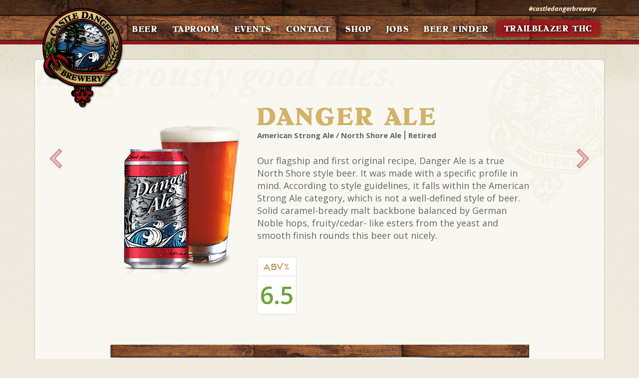

--- FILE ---
content_type: text/html; charset=UTF-8
request_url: https://castledangerbrewery.com/beer/danger-ale/
body_size: 10845
content:

<!doctype html>
<html class="no-js" lang="en">
  <head>
    <meta charset="utf-8">
    <meta http-equiv="X-UA-Compatible" content="IE=edge">
    <meta name="viewport" content="width=device-width, initial-scale=1">
    <link rel="alternate" type="application/rss+xml" title="Castle Danger Brewing Feed" href="https://castledangerbrewery.com/feed/">
    <link href='https://fonts.googleapis.com/css?family=Open+Sans:400italic,700italic,300,400,600,700' rel='stylesheet' type='text/css'>
    <style>
    	.mb-bhi-closed {
    		color: #ad1f24;
    	}
    </style>
    <meta name='robots' content='index, follow, max-image-preview:large, max-snippet:-1, max-video-preview:-1' />

	<!-- This site is optimized with the Yoast SEO plugin v25.6 - https://yoast.com/wordpress/plugins/seo/ -->
	<title>Danger Ale - Castle Danger Brewing</title>
	<link rel="canonical" href="https://castledangerbrewery.com/beer/danger-ale/" />
	<meta property="og:locale" content="en_US" />
	<meta property="og:type" content="article" />
	<meta property="og:title" content="Danger Ale - Castle Danger Brewing" />
	<meta property="og:description" content="Our flagship and first original recipe, Danger Ale is a true North Shore style beer. It was made with a specific profile in mind. According to style guidelines, it falls &hellip; Continued" />
	<meta property="og:url" content="https://castledangerbrewery.com/beer/danger-ale/" />
	<meta property="og:site_name" content="Castle Danger Brewing" />
	<meta property="article:publisher" content="https://www.facebook.com/castledangerbrewery?ref=aymt_homepage_panel" />
	<meta property="article:modified_time" content="2022-09-29T17:27:59+00:00" />
	<meta property="og:image" content="https://castledangerbrewery.com/wp-content/uploads/Can-Glass-Danger-Ale.png" />
	<meta property="og:image:width" content="350" />
	<meta property="og:image:height" content="515" />
	<meta property="og:image:type" content="image/png" />
	<meta name="twitter:card" content="summary_large_image" />
	<script type="application/ld+json" class="yoast-schema-graph">{"@context":"https://schema.org","@graph":[{"@type":"WebPage","@id":"https://castledangerbrewery.com/beer/danger-ale/","url":"https://castledangerbrewery.com/beer/danger-ale/","name":"Danger Ale - Castle Danger Brewing","isPartOf":{"@id":"https://castledangerbrewery.com/#website"},"primaryImageOfPage":{"@id":"https://castledangerbrewery.com/beer/danger-ale/#primaryimage"},"image":{"@id":"https://castledangerbrewery.com/beer/danger-ale/#primaryimage"},"thumbnailUrl":"https://castledangerbrewery.com/wp-content/uploads/Can-Glass-Danger-Ale.png","datePublished":"2015-03-24T01:20:22+00:00","dateModified":"2022-09-29T17:27:59+00:00","breadcrumb":{"@id":"https://castledangerbrewery.com/beer/danger-ale/#breadcrumb"},"inLanguage":"en","potentialAction":[{"@type":"ReadAction","target":["https://castledangerbrewery.com/beer/danger-ale/"]}]},{"@type":"ImageObject","inLanguage":"en","@id":"https://castledangerbrewery.com/beer/danger-ale/#primaryimage","url":"https://castledangerbrewery.com/wp-content/uploads/Can-Glass-Danger-Ale.png","contentUrl":"https://castledangerbrewery.com/wp-content/uploads/Can-Glass-Danger-Ale.png","width":350,"height":515},{"@type":"BreadcrumbList","@id":"https://castledangerbrewery.com/beer/danger-ale/#breadcrumb","itemListElement":[{"@type":"ListItem","position":1,"name":"Home","item":"https://castledangerbrewery.com/"},{"@type":"ListItem","position":2,"name":"Beer","item":"https://castledangerbrewery.com/beer/"},{"@type":"ListItem","position":3,"name":"Danger Ale"}]},{"@type":"WebSite","@id":"https://castledangerbrewery.com/#website","url":"https://castledangerbrewery.com/","name":"Castle Danger Brewing","description":"Dangerously Good Ales.","potentialAction":[{"@type":"SearchAction","target":{"@type":"EntryPoint","urlTemplate":"https://castledangerbrewery.com/?s={search_term_string}"},"query-input":{"@type":"PropertyValueSpecification","valueRequired":true,"valueName":"search_term_string"}}],"inLanguage":"en"}]}</script>
	<!-- / Yoast SEO plugin. -->


<script type="text/javascript">
/* <![CDATA[ */
window._wpemojiSettings = {"baseUrl":"https:\/\/s.w.org\/images\/core\/emoji\/15.0.3\/72x72\/","ext":".png","svgUrl":"https:\/\/s.w.org\/images\/core\/emoji\/15.0.3\/svg\/","svgExt":".svg","source":{"concatemoji":"https:\/\/castledangerbrewery.com\/wp-includes\/js\/wp-emoji-release.min.js?ver=6.6.4"}};
/*! This file is auto-generated */
!function(i,n){var o,s,e;function c(e){try{var t={supportTests:e,timestamp:(new Date).valueOf()};sessionStorage.setItem(o,JSON.stringify(t))}catch(e){}}function p(e,t,n){e.clearRect(0,0,e.canvas.width,e.canvas.height),e.fillText(t,0,0);var t=new Uint32Array(e.getImageData(0,0,e.canvas.width,e.canvas.height).data),r=(e.clearRect(0,0,e.canvas.width,e.canvas.height),e.fillText(n,0,0),new Uint32Array(e.getImageData(0,0,e.canvas.width,e.canvas.height).data));return t.every(function(e,t){return e===r[t]})}function u(e,t,n){switch(t){case"flag":return n(e,"\ud83c\udff3\ufe0f\u200d\u26a7\ufe0f","\ud83c\udff3\ufe0f\u200b\u26a7\ufe0f")?!1:!n(e,"\ud83c\uddfa\ud83c\uddf3","\ud83c\uddfa\u200b\ud83c\uddf3")&&!n(e,"\ud83c\udff4\udb40\udc67\udb40\udc62\udb40\udc65\udb40\udc6e\udb40\udc67\udb40\udc7f","\ud83c\udff4\u200b\udb40\udc67\u200b\udb40\udc62\u200b\udb40\udc65\u200b\udb40\udc6e\u200b\udb40\udc67\u200b\udb40\udc7f");case"emoji":return!n(e,"\ud83d\udc26\u200d\u2b1b","\ud83d\udc26\u200b\u2b1b")}return!1}function f(e,t,n){var r="undefined"!=typeof WorkerGlobalScope&&self instanceof WorkerGlobalScope?new OffscreenCanvas(300,150):i.createElement("canvas"),a=r.getContext("2d",{willReadFrequently:!0}),o=(a.textBaseline="top",a.font="600 32px Arial",{});return e.forEach(function(e){o[e]=t(a,e,n)}),o}function t(e){var t=i.createElement("script");t.src=e,t.defer=!0,i.head.appendChild(t)}"undefined"!=typeof Promise&&(o="wpEmojiSettingsSupports",s=["flag","emoji"],n.supports={everything:!0,everythingExceptFlag:!0},e=new Promise(function(e){i.addEventListener("DOMContentLoaded",e,{once:!0})}),new Promise(function(t){var n=function(){try{var e=JSON.parse(sessionStorage.getItem(o));if("object"==typeof e&&"number"==typeof e.timestamp&&(new Date).valueOf()<e.timestamp+604800&&"object"==typeof e.supportTests)return e.supportTests}catch(e){}return null}();if(!n){if("undefined"!=typeof Worker&&"undefined"!=typeof OffscreenCanvas&&"undefined"!=typeof URL&&URL.createObjectURL&&"undefined"!=typeof Blob)try{var e="postMessage("+f.toString()+"("+[JSON.stringify(s),u.toString(),p.toString()].join(",")+"));",r=new Blob([e],{type:"text/javascript"}),a=new Worker(URL.createObjectURL(r),{name:"wpTestEmojiSupports"});return void(a.onmessage=function(e){c(n=e.data),a.terminate(),t(n)})}catch(e){}c(n=f(s,u,p))}t(n)}).then(function(e){for(var t in e)n.supports[t]=e[t],n.supports.everything=n.supports.everything&&n.supports[t],"flag"!==t&&(n.supports.everythingExceptFlag=n.supports.everythingExceptFlag&&n.supports[t]);n.supports.everythingExceptFlag=n.supports.everythingExceptFlag&&!n.supports.flag,n.DOMReady=!1,n.readyCallback=function(){n.DOMReady=!0}}).then(function(){return e}).then(function(){var e;n.supports.everything||(n.readyCallback(),(e=n.source||{}).concatemoji?t(e.concatemoji):e.wpemoji&&e.twemoji&&(t(e.twemoji),t(e.wpemoji)))}))}((window,document),window._wpemojiSettings);
/* ]]> */
</script>
<link rel='stylesheet' id='tribe-events-pro-mini-calendar-block-styles-css' href='https://castledangerbrewery.com/wp-content/plugins/events-calendar-pro/build/css/tribe-events-pro-mini-calendar-block.css?ver=7.7.11' type='text/css' media='all' />
<link rel='stylesheet' id='sbi_styles-css' href='https://castledangerbrewery.com/wp-content/plugins/instagram-feed-pro/css/sbi-styles.min.css?ver=6.9.0' type='text/css' media='all' />
<style id='wp-emoji-styles-inline-css' type='text/css'>

	img.wp-smiley, img.emoji {
		display: inline !important;
		border: none !important;
		box-shadow: none !important;
		height: 1em !important;
		width: 1em !important;
		margin: 0 0.07em !important;
		vertical-align: -0.1em !important;
		background: none !important;
		padding: 0 !important;
	}
</style>
<link rel='stylesheet' id='wp-block-library-css' href='https://castledangerbrewery.com/wp-includes/css/dist/block-library/style.min.css?ver=6.6.4' type='text/css' media='all' />
<style id='classic-theme-styles-inline-css' type='text/css'>
/*! This file is auto-generated */
.wp-block-button__link{color:#fff;background-color:#32373c;border-radius:9999px;box-shadow:none;text-decoration:none;padding:calc(.667em + 2px) calc(1.333em + 2px);font-size:1.125em}.wp-block-file__button{background:#32373c;color:#fff;text-decoration:none}
</style>
<style id='global-styles-inline-css' type='text/css'>
:root{--wp--preset--aspect-ratio--square: 1;--wp--preset--aspect-ratio--4-3: 4/3;--wp--preset--aspect-ratio--3-4: 3/4;--wp--preset--aspect-ratio--3-2: 3/2;--wp--preset--aspect-ratio--2-3: 2/3;--wp--preset--aspect-ratio--16-9: 16/9;--wp--preset--aspect-ratio--9-16: 9/16;--wp--preset--color--black: #000000;--wp--preset--color--cyan-bluish-gray: #abb8c3;--wp--preset--color--white: #ffffff;--wp--preset--color--pale-pink: #f78da7;--wp--preset--color--vivid-red: #cf2e2e;--wp--preset--color--luminous-vivid-orange: #ff6900;--wp--preset--color--luminous-vivid-amber: #fcb900;--wp--preset--color--light-green-cyan: #7bdcb5;--wp--preset--color--vivid-green-cyan: #00d084;--wp--preset--color--pale-cyan-blue: #8ed1fc;--wp--preset--color--vivid-cyan-blue: #0693e3;--wp--preset--color--vivid-purple: #9b51e0;--wp--preset--gradient--vivid-cyan-blue-to-vivid-purple: linear-gradient(135deg,rgba(6,147,227,1) 0%,rgb(155,81,224) 100%);--wp--preset--gradient--light-green-cyan-to-vivid-green-cyan: linear-gradient(135deg,rgb(122,220,180) 0%,rgb(0,208,130) 100%);--wp--preset--gradient--luminous-vivid-amber-to-luminous-vivid-orange: linear-gradient(135deg,rgba(252,185,0,1) 0%,rgba(255,105,0,1) 100%);--wp--preset--gradient--luminous-vivid-orange-to-vivid-red: linear-gradient(135deg,rgba(255,105,0,1) 0%,rgb(207,46,46) 100%);--wp--preset--gradient--very-light-gray-to-cyan-bluish-gray: linear-gradient(135deg,rgb(238,238,238) 0%,rgb(169,184,195) 100%);--wp--preset--gradient--cool-to-warm-spectrum: linear-gradient(135deg,rgb(74,234,220) 0%,rgb(151,120,209) 20%,rgb(207,42,186) 40%,rgb(238,44,130) 60%,rgb(251,105,98) 80%,rgb(254,248,76) 100%);--wp--preset--gradient--blush-light-purple: linear-gradient(135deg,rgb(255,206,236) 0%,rgb(152,150,240) 100%);--wp--preset--gradient--blush-bordeaux: linear-gradient(135deg,rgb(254,205,165) 0%,rgb(254,45,45) 50%,rgb(107,0,62) 100%);--wp--preset--gradient--luminous-dusk: linear-gradient(135deg,rgb(255,203,112) 0%,rgb(199,81,192) 50%,rgb(65,88,208) 100%);--wp--preset--gradient--pale-ocean: linear-gradient(135deg,rgb(255,245,203) 0%,rgb(182,227,212) 50%,rgb(51,167,181) 100%);--wp--preset--gradient--electric-grass: linear-gradient(135deg,rgb(202,248,128) 0%,rgb(113,206,126) 100%);--wp--preset--gradient--midnight: linear-gradient(135deg,rgb(2,3,129) 0%,rgb(40,116,252) 100%);--wp--preset--font-size--small: 13px;--wp--preset--font-size--medium: 20px;--wp--preset--font-size--large: 36px;--wp--preset--font-size--x-large: 42px;--wp--preset--spacing--20: 0.44rem;--wp--preset--spacing--30: 0.67rem;--wp--preset--spacing--40: 1rem;--wp--preset--spacing--50: 1.5rem;--wp--preset--spacing--60: 2.25rem;--wp--preset--spacing--70: 3.38rem;--wp--preset--spacing--80: 5.06rem;--wp--preset--shadow--natural: 6px 6px 9px rgba(0, 0, 0, 0.2);--wp--preset--shadow--deep: 12px 12px 50px rgba(0, 0, 0, 0.4);--wp--preset--shadow--sharp: 6px 6px 0px rgba(0, 0, 0, 0.2);--wp--preset--shadow--outlined: 6px 6px 0px -3px rgba(255, 255, 255, 1), 6px 6px rgba(0, 0, 0, 1);--wp--preset--shadow--crisp: 6px 6px 0px rgba(0, 0, 0, 1);}:where(.is-layout-flex){gap: 0.5em;}:where(.is-layout-grid){gap: 0.5em;}body .is-layout-flex{display: flex;}.is-layout-flex{flex-wrap: wrap;align-items: center;}.is-layout-flex > :is(*, div){margin: 0;}body .is-layout-grid{display: grid;}.is-layout-grid > :is(*, div){margin: 0;}:where(.wp-block-columns.is-layout-flex){gap: 2em;}:where(.wp-block-columns.is-layout-grid){gap: 2em;}:where(.wp-block-post-template.is-layout-flex){gap: 1.25em;}:where(.wp-block-post-template.is-layout-grid){gap: 1.25em;}.has-black-color{color: var(--wp--preset--color--black) !important;}.has-cyan-bluish-gray-color{color: var(--wp--preset--color--cyan-bluish-gray) !important;}.has-white-color{color: var(--wp--preset--color--white) !important;}.has-pale-pink-color{color: var(--wp--preset--color--pale-pink) !important;}.has-vivid-red-color{color: var(--wp--preset--color--vivid-red) !important;}.has-luminous-vivid-orange-color{color: var(--wp--preset--color--luminous-vivid-orange) !important;}.has-luminous-vivid-amber-color{color: var(--wp--preset--color--luminous-vivid-amber) !important;}.has-light-green-cyan-color{color: var(--wp--preset--color--light-green-cyan) !important;}.has-vivid-green-cyan-color{color: var(--wp--preset--color--vivid-green-cyan) !important;}.has-pale-cyan-blue-color{color: var(--wp--preset--color--pale-cyan-blue) !important;}.has-vivid-cyan-blue-color{color: var(--wp--preset--color--vivid-cyan-blue) !important;}.has-vivid-purple-color{color: var(--wp--preset--color--vivid-purple) !important;}.has-black-background-color{background-color: var(--wp--preset--color--black) !important;}.has-cyan-bluish-gray-background-color{background-color: var(--wp--preset--color--cyan-bluish-gray) !important;}.has-white-background-color{background-color: var(--wp--preset--color--white) !important;}.has-pale-pink-background-color{background-color: var(--wp--preset--color--pale-pink) !important;}.has-vivid-red-background-color{background-color: var(--wp--preset--color--vivid-red) !important;}.has-luminous-vivid-orange-background-color{background-color: var(--wp--preset--color--luminous-vivid-orange) !important;}.has-luminous-vivid-amber-background-color{background-color: var(--wp--preset--color--luminous-vivid-amber) !important;}.has-light-green-cyan-background-color{background-color: var(--wp--preset--color--light-green-cyan) !important;}.has-vivid-green-cyan-background-color{background-color: var(--wp--preset--color--vivid-green-cyan) !important;}.has-pale-cyan-blue-background-color{background-color: var(--wp--preset--color--pale-cyan-blue) !important;}.has-vivid-cyan-blue-background-color{background-color: var(--wp--preset--color--vivid-cyan-blue) !important;}.has-vivid-purple-background-color{background-color: var(--wp--preset--color--vivid-purple) !important;}.has-black-border-color{border-color: var(--wp--preset--color--black) !important;}.has-cyan-bluish-gray-border-color{border-color: var(--wp--preset--color--cyan-bluish-gray) !important;}.has-white-border-color{border-color: var(--wp--preset--color--white) !important;}.has-pale-pink-border-color{border-color: var(--wp--preset--color--pale-pink) !important;}.has-vivid-red-border-color{border-color: var(--wp--preset--color--vivid-red) !important;}.has-luminous-vivid-orange-border-color{border-color: var(--wp--preset--color--luminous-vivid-orange) !important;}.has-luminous-vivid-amber-border-color{border-color: var(--wp--preset--color--luminous-vivid-amber) !important;}.has-light-green-cyan-border-color{border-color: var(--wp--preset--color--light-green-cyan) !important;}.has-vivid-green-cyan-border-color{border-color: var(--wp--preset--color--vivid-green-cyan) !important;}.has-pale-cyan-blue-border-color{border-color: var(--wp--preset--color--pale-cyan-blue) !important;}.has-vivid-cyan-blue-border-color{border-color: var(--wp--preset--color--vivid-cyan-blue) !important;}.has-vivid-purple-border-color{border-color: var(--wp--preset--color--vivid-purple) !important;}.has-vivid-cyan-blue-to-vivid-purple-gradient-background{background: var(--wp--preset--gradient--vivid-cyan-blue-to-vivid-purple) !important;}.has-light-green-cyan-to-vivid-green-cyan-gradient-background{background: var(--wp--preset--gradient--light-green-cyan-to-vivid-green-cyan) !important;}.has-luminous-vivid-amber-to-luminous-vivid-orange-gradient-background{background: var(--wp--preset--gradient--luminous-vivid-amber-to-luminous-vivid-orange) !important;}.has-luminous-vivid-orange-to-vivid-red-gradient-background{background: var(--wp--preset--gradient--luminous-vivid-orange-to-vivid-red) !important;}.has-very-light-gray-to-cyan-bluish-gray-gradient-background{background: var(--wp--preset--gradient--very-light-gray-to-cyan-bluish-gray) !important;}.has-cool-to-warm-spectrum-gradient-background{background: var(--wp--preset--gradient--cool-to-warm-spectrum) !important;}.has-blush-light-purple-gradient-background{background: var(--wp--preset--gradient--blush-light-purple) !important;}.has-blush-bordeaux-gradient-background{background: var(--wp--preset--gradient--blush-bordeaux) !important;}.has-luminous-dusk-gradient-background{background: var(--wp--preset--gradient--luminous-dusk) !important;}.has-pale-ocean-gradient-background{background: var(--wp--preset--gradient--pale-ocean) !important;}.has-electric-grass-gradient-background{background: var(--wp--preset--gradient--electric-grass) !important;}.has-midnight-gradient-background{background: var(--wp--preset--gradient--midnight) !important;}.has-small-font-size{font-size: var(--wp--preset--font-size--small) !important;}.has-medium-font-size{font-size: var(--wp--preset--font-size--medium) !important;}.has-large-font-size{font-size: var(--wp--preset--font-size--large) !important;}.has-x-large-font-size{font-size: var(--wp--preset--font-size--x-large) !important;}
:where(.wp-block-post-template.is-layout-flex){gap: 1.25em;}:where(.wp-block-post-template.is-layout-grid){gap: 1.25em;}
:where(.wp-block-columns.is-layout-flex){gap: 2em;}:where(.wp-block-columns.is-layout-grid){gap: 2em;}
:root :where(.wp-block-pullquote){font-size: 1.5em;line-height: 1.6;}
</style>
<style id='age-gate-custom-inline-css' type='text/css'>
:root{--ag-background-color: rgba(0,0,0,1);--ag-background-image-position: center center;--ag-background-image-opacity: 1;--ag-form-background: rgba(255,255,255,1);--ag-text-color: #000000;--ag-blur: 5px;}
</style>
<link rel='stylesheet' id='age-gate-css' href='https://castledangerbrewery.com/wp-content/plugins/age-gate/dist/main.css?ver=3.7.2' type='text/css' media='all' />
<style id='age-gate-options-inline-css' type='text/css'>
:root{--ag-background-color: rgba(0,0,0,1);--ag-background-image-position: center center;--ag-background-image-opacity: 1;--ag-form-background: rgba(255,255,255,1);--ag-text-color: #000000;--ag-blur: 5px;}
</style>
<link rel='stylesheet' id='vfb-pro-css' href='https://castledangerbrewery.com/wp-content/plugins/vfb-pro/public/assets/css/vfb-style.min.css?ver=2019.05.10' type='text/css' media='all' />
<link rel='stylesheet' id='ms-main-css' href='https://castledangerbrewery.com/wp-content/plugins/masterslider/public/assets/css/masterslider.main.css?ver=3.7.12' type='text/css' media='all' />
<link rel='stylesheet' id='ms-custom-css' href='https://castledangerbrewery.com/wp-content/uploads/masterslider/custom.css?ver=33.6' type='text/css' media='all' />
<link rel='stylesheet' id='flexslider-style-css' href='https://castledangerbrewery.com/wp-content/themes/castle/dist/styles/flexslider.css?ver=6.6.4' type='text/css' media='all' />
<link rel='stylesheet' id='sage_css-css' href='https://castledangerbrewery.com/wp-content/themes/castle/dist/styles/main.css' type='text/css' media='all' />
<link rel='stylesheet' id='MyFontsWebfontsKit-css' href='https://castledangerbrewery.com/wp-content/themes/castle/dist/fonts/MyFontsWebfontsKit.css?ver=1.000' type='text/css' media='all' />
<script type="text/javascript" src="https://castledangerbrewery.com/wp-content/themes/castle/dist/scripts/jquery.js" id="jquery-js"></script>
<link rel="https://api.w.org/" href="https://castledangerbrewery.com/wp-json/" /><link rel="EditURI" type="application/rsd+xml" title="RSD" href="https://castledangerbrewery.com/xmlrpc.php?rsd" />
<link rel='shortlink' href='https://castledangerbrewery.com/?p=90' />
<link rel="alternate" title="oEmbed (JSON)" type="application/json+oembed" href="https://castledangerbrewery.com/wp-json/oembed/1.0/embed?url=https%3A%2F%2Fcastledangerbrewery.com%2Fbeer%2Fdanger-ale%2F" />
<link rel="alternate" title="oEmbed (XML)" type="text/xml+oembed" href="https://castledangerbrewery.com/wp-json/oembed/1.0/embed?url=https%3A%2F%2Fcastledangerbrewery.com%2Fbeer%2Fdanger-ale%2F&#038;format=xml" />
<script>var ms_grabbing_curosr='https://castledangerbrewery.com/wp-content/plugins/masterslider/public/assets/css/common/grabbing.cur',ms_grab_curosr='https://castledangerbrewery.com/wp-content/plugins/masterslider/public/assets/css/common/grab.cur';</script>
<meta name="generator" content="MasterSlider 3.7.12 - Responsive Touch Image Slider" />
<meta name="tec-api-version" content="v1"><meta name="tec-api-origin" content="https://castledangerbrewery.com"><link rel="alternate" href="https://castledangerbrewery.com/wp-json/tribe/events/v1/" />		<style type="text/css" id="wp-custom-css">
			/*events*/
.tribe-events .tribe-events-series-archive__icon {
	display: none !important;
}
.post-type-archive-tribe_events .page-header {
	display: none;
}
.post-type-archive-tribe_events .tribe-common .tribe-common-l-container.tribe-events-l-container {
	padding-top: 0;
}
.post-type-archive-tribe_events .tribe-common .page-header.cd {
	display: block;
	padding-bottom: 9px;
	margin: 40px 0 20px;
	margin-left: 15px;
}
.post-type-archive-tribe_events .tribe-common .page-header.cd h1 {
	margin: 
}
@media (min-width: 768px) {
	.post-type-archive-tribe_events .tribe-common .page-header.cd {
		margin-left: 30px;
	}
}
@media (min-width: 992px) {
	.post-type-archive-tribe_events .tribe-common .page-header.cd {
		margin-left: 120px;
	}
}
.single-tribe_events .tribe-events-nav-previous a,
.single-tribe_events .tribe-events-nav-next a,
.single-tribe_events .tribe-events-back a {
	background-image: none;
}
.single-tribe_events .tribe-events-back a {
	color: #ad1f2f;
}
.tribe-events-single .tribe-events-sub-nav,
.single-tribe_events .tribe-events-nav-previous a,
.single-tribe_events .tribe-events-back a {
	padding-left: 0;
}
.single-tribe_events .tribe-events-nav-next a {
	padding-right: 0;
}

.home-widgets .tribe-common .tribe-events-widget-events-list {
	background: #f8f7f1;
	border: 1px solid #e2ddd3;
	border-radius: 6px;
	box-shadow: inset 2px 2px #fcfbf8, 0 0 1px 0 #d4cebe;
	margin-bottom: 20px;
	padding: 12px 0;
	position: relative;
	top: -15px;
}
.home-widgets .tribe-common h2.tribe-events-widget-events-list__header-title.tribe-common-h6 {
	background: #fbfaf8;
	border: 1px solid #e8e5dc;
	border-radius: 4px;
	box-shadow: inset 1px 1px #fff, 0 0 1px 0 #e8e5dc;
	color: #b88f49;
	font-size: 18px;
	margin: 0 10px;
	padding: 10px 0;
	position: relative;
	text-align: center;
	top: -14px;
	letter-spacing: .1em;
	font-family: stentigaregular;
	font-weight: 400 !important;
	font-style: normal !important;
	-webkit-font-smoothing: auto;
	font-smoothing: auto;
}
.home-widgets .tribe-common .tribe-common-g-row.tribe-events-widget-events-list__event-row {
	border-bottom: 1px solid #e2ddd3;
	margin-bottom: 0;
	font-size: 15px;
	padding: 0;
}
.home-widgets .tribe-common header.tribe-events-widget-events-list__header {
	margin: 0 0 2px;
	border-bottom: 1px solid #e2ddd3;
}
.home-widgets .tribe-common .tribe-events-widget-events-list__events {
	border-top: 1px solid #e2ddd3;
}
.home-widgets .tribe-common .tribe-events-widget-events-list__view-more.tribe-common-b1 {
	border-top: 1px solid #e2ddd3;
	display: block;
	margin-top: 2px;
	padding-top: 20px;
	padding-bottom: 8px;
	text-align: center;
}
.home-widgets .tribe-common a.tribe-events-widget-events-list__view-more-link {
	background-color: #ad1f2f;
	color: #ffffff !important;
	font-family: HobokenSerial-Xbold;
	font-size: 12px;
	font-weight: 400 !important;
	font-style: normal;
	letter-spacing: .1em;
	text-transform: uppercase;
	box-shadow: inset 0 -2px 0 0 rgba(0, 0, 0, .3);
	-webkit-box-shadow: inset 0 -2px 0 0 rgba(0, 0, 0, .3);
	-moz-box-shadow: inset 0 -2px 0 0 rgba(0, 0, 0, .3);
	-o-box-shadow: inset 0 -2px 0 0 rgba(0, 0, 0, .3);
	
	border: 0;
	text-decoration: none;
	
	border-radius: 5px;
	
	font-size: 12px;
	padding: 9px 20px 6px;
	
	display: inline-block;
}
.home-widgets .tribe-common a.tribe-events-widget-events-list__view-more-link:hover {
	background: #6f0006;
}
.home-widgets .tribe-common .tribe-events-widget-events-list__event-date-tag.tribe-common-g-col {
	background: #fbfaf8;
	/*border-bottom: 1px solid #e2ddd3;*/
	display: block;
	margin: 0;
	padding: 2px 0 11px;
	width: 20%;	
	float: left;
	font-weight: 700;
	text-align: center;
}
.home-widgets .tribe-common span.tribe-events-widget-events-list__event-date-tag-month,
.home-widgets .tribe-common span.tribe-events-widget-events-list__event-date-tag-daynum {
	background: #fbfaf8;
	color: #666;
	display: block;
	font-weight: 700;
}
.home-widgets .tribe-common span.tribe-events-widget-events-list__event-date-tag-month {
	font-size: 12px;
	letter-spacing: .5px;
	padding: 3px;
	text-align: center;
	text-transform: uppercase;
}
.home-widgets .tribe-common span.tribe-events-widget-events-list__event-date-tag-daynum {
	font-size: 32px;
	line-height: 36px;	
	text-align: center;
	width: 100%;
}
.home-widgets .tribe-common .tribe-events-widget-events-list__event-wrapper.tribe-common-g-col {
	width: 80%;
	border-left: 1px solid #e2ddd3;
	margin: 0;
	padding: 12px;
	font-size: 13px;
	line-height: 1.6;
	display: inline;
	float: left;
}
.home-widgets .tribe-common h3.tribe-events-widget-events-list__event-title.tribe-common-h7 {
	line-height: 1.25em;
}
.home-widgets .tribe-common h3.tribe-events-widget-events-list__event-title.tribe-common-h7 a {
	color: #ad1f2f;
}
.tribe-events-series-relationship-marker,
.tribe-events-series-relationship-single-marker,
.tribe-events .tribe-events-calendar-list__event-datetime-wrapper,
.home-widgets .tribe-common .tribe-events-widget-events-list__event-datetime-wrapper.tribe-common-b2.tribe-common-b3--min-medium {
	display: none;
}

.tribe-events .tribe-events-calendar-list__event-title a:visited,
.tribe-events .tribe-events-calendar-list__event-title a,
.tribe-events .tribe-events-calendar-month__calendar-event-title a:visited,
.tribe-events .tribe-events-calendar-month__calendar-event-title a {
	color: #ad1f2f;
}
.tribe-events-schedule,
.single-tribe_events .tribe-events-schedule h2 {
	margin-top: 0;
}
.single-tribe_events .tribe-events-schedule h2,
.tribe-events .tribe-events-calendar-list__event-title a,
.tribe-events .tribe-events-calendar-month__calendar-event-title a {
	letter-spacing: 0;
}
.tribe-common.tribe-events .tribe-events-calendar-list__month-separator+.tribe-events-calendar-list__event-row {
	margin-bottom: 60px;
}

.single-tribe_events .tribe-events-single-event-title {
	font-family: HobokenSerial-Xbold;
}
.single-tribe_events .tribe-events-single-section.tribe-events-event-meta {
	display: block;
	width: 100%;
}
.single-tribe_events .tribe-events-meta-group.tribe-events-meta-group-details {
	display: block;
}
.single-tribe_events .tribe-events-meta-group.tribe-events-meta-group-venue {
	display: block;
}
.single-tribe_events .tribe-events-meta-group.tribe-events-meta-group-gmap {
	display: block;
	width: 100%;
}
@media (min-width: 680px) {
	.single-tribe_events .tribe-events-meta-group.tribe-events-meta-group-details {
		display: inline-block;
		width: 50%;
	}	
	.single-tribe_events .tribe-events-meta-group.tribe-events-meta-group-venue {
		display: inline-block;
	}
}
@media (min-width: 992px) {
	.single-tribe_events .tribe-events-meta-group.tribe-events-meta-group-details {
		width: 33%;
	}	
}
/*events*/

.wp-image-31171 {
	border:0px !important;
	background:none !important;
}		</style>
		  </head>
  <body class="beer-template-default single single-beer postid-90 _masterslider _msp_version_3.7.12 tribe-no-js page-template-sage-starter-theme danger-ale">
    <!--[if lt IE 9]>
      <div class="alert alert-warning">
        You are using an <strong>outdated</strong> browser. Please <a href="http://browsehappy.com/">upgrade your browser</a> to improve your experience.      </div>
    <![endif]-->
    
<section class="logo">
  <div class="container">
    <a class="navbar-brand" href="https://castledangerbrewery.com/"><img src="https://castledangerbrewery.com/wp-content/themes/castle/assets/images/logo.png"></a>
  </div>
</section>
<header class="banner navbar navbar-default navbar-static-top" role="banner">
    <div class="navbar-header">
      <button type="button" class="navbar-toggle collapsed" data-toggle="collapse" data-target=".navbar-collapse">
        <span class="sr-only">Toggle navigation</span>
        <span class="icon-bar"></span>
        <span class="icon-bar"></span>
        <span class="icon-bar"></span>
      </button>
      <nav class="top-menu" role="navigation">
      <ul id="mobile-top-menu" class="nav navbar-nav navbar-right">
                <li class="menu-find-our-beer"><a class="icon icon-find" href="https://castledangerbrewery.com/find-our-beer/"><img src="https://castledangerbrewery.com/wp-content/themes/castle/assets/images/icon_find.png" width="12px" height="18px"></a></li>
      </ul>
      </nav>
    </div>
    <div class="top-menu-wrapper">
      <nav class="collapse navbar-collapse top-menu" role="navigation">
        <ul id="menu-top-menu" class="nav navbar-nav navbar-right">
          <li class="menu-hashtag"><a target="_blank" href="https://www.instagram.com/explore/tags/castledangerbrewery/">#castledangerbrewery</a></li>
                  </ul>
      </nav>
    </div>
    <div class="primary-menu-wrapper">
      <nav class="collapse navbar-collapse primary-menu mega-menu-wrap" role="navigation">
					<ul id="menu-main-menu" class="nav navbar-nav mega-menu"><li id="menu-item-15307" class="menu-item-beer menu-item menu-item-type-post_type menu-item-object-page menu-item-has-children"><a href="https://castledangerbrewery.com/beer/"><span class="cdb-featured-beer-name">Beer</span></a>
<ul class="sub-menu">
	<li id="menu-item-15315" class="menu-item-featured menu-item menu-item-type-custom menu-item-object-custom menu-item-has-children"><a href="#"><span class="cdb-featured-beer-name">Featured Beers</span></a>
	<ul class="sub-menu">
		<li id="menu-item-31425" class="menu-item menu-item-type-post_type menu-item-object-beer"><a href="https://castledangerbrewery.com/beer/agate-bay-nut-brown-ale/"><img class="cdb-featured-beer-img" src="https://castledangerbrewery.com/wp-content/uploads/AGATE-BAY-NUT-BROWN-Can-1-e1759341345509-170x300.png"><span class="cdb-featured-beer-name">Agate Bay Nut Brown Ale</span></a></li>
		<li id="menu-item-31427" class="menu-item menu-item-type-post_type menu-item-object-beer"><a href="https://castledangerbrewery.com/beer/bear-creek-porter/"><img class="cdb-featured-beer-img" src="https://castledangerbrewery.com/wp-content/uploads/BEAR-CREEK-PORTER-Can-e1759340797425-162x300.png"><span class="cdb-featured-beer-name">Bear Creek Porter</span></a></li>
		<li id="menu-item-31424" class="menu-item menu-item-type-post_type menu-item-object-beer"><a href="https://castledangerbrewery.com/beer/cranberry-lager/"><img class="cdb-featured-beer-img" src="https://castledangerbrewery.com/wp-content/uploads/CRANBERRY-LAGER-Can-e1759341095952-170x300.png"><span class="cdb-featured-beer-name">Cranberry Lager</span></a></li>
	</ul>
</li>
	<li id="menu-item-15338" class="menu-item-beer-info menu-item menu-item-type-custom menu-item-object-custom menu-item-has-children"><a href="#"><span class="cdb-featured-beer-name">Back</span></a>
	<ul class="sub-menu">
		<li id="menu-item-15320" class="menu-item menu-item-type-post_type menu-item-object-page"><a href="https://castledangerbrewery.com/beer/"><span class="cdb-featured-beer-name">Our Beers</span></a></li>
		<li id="menu-item-15321" class="menu-item menu-item-type-post_type menu-item-object-page"><a href="https://castledangerbrewery.com/find-our-beer/"><span class="cdb-featured-beer-name">Where to Buy</span></a></li>
		<li id="menu-item-15337" class="menu-item menu-item-type-custom menu-item-object-custom"><a target="_blank" href="https://castledangerbrewery.com/wp-content/uploads/2026-BEER-CALENDAR-FINAL-12.16.25.pdf"><span class="cdb-featured-beer-name">Release Dates</span></a></li>
		<li id="menu-item-15319" class="menu-item menu-item-type-post_type menu-item-object-page"><a href="https://castledangerbrewery.com/retired-beers/"><span class="cdb-featured-beer-name">Retired Beers</span></a></li>
	</ul>
</li>
</ul>
</li>
<li id="menu-item-15308" class="menu-item menu-item-type-post_type menu-item-object-page"><a href="https://castledangerbrewery.com/taproom/"><span class="cdb-featured-beer-name">Taproom</span></a></li>
<li id="menu-item-15310" class="menu-item menu-item-type-post_type menu-item-object-page"><a href="https://castledangerbrewery.com/music-events/"><span class="cdb-featured-beer-name">Events</span></a></li>
<li id="menu-item-15312" class="menu-item menu-item-type-post_type menu-item-object-page"><a href="https://castledangerbrewery.com/contact-us/"><span class="cdb-featured-beer-name">Contact</span></a></li>
<li id="menu-item-22294" class="menu-item menu-item-type-custom menu-item-object-custom"><a href="https://shop.castledangerbrewery.com/"><span class="cdb-featured-beer-name">Shop</span></a></li>
<li id="menu-item-24693" class="menu-item menu-item-type-post_type menu-item-object-page"><a href="https://castledangerbrewery.com/jobs/"><span class="cdb-featured-beer-name">Jobs</span></a></li>
<li id="menu-item-15313" class="menu-item menu-item-type-post_type menu-item-object-page"><a href="https://castledangerbrewery.com/find-our-beer/"><span class="cdb-featured-beer-name">Beer Finder</span></a></li>
<li id="menu-item-31696" class="menu-item menu-item-type-post_type menu-item-object-page"><a href="https://castledangerbrewery.com/trailblazer-thc/"><span class="cdb-featured-beer-name">Trailblazer THC</span></a></li>
</ul>		      </nav>
    </div>

</header>

    
		
    <div class="beer-color-bar" style="background-color: #94151c"></div>
    <div class="content-wrapper">
      <div class="wrap container" role="document">
        <div class="content row">
          <div class="content-inner">
          <main class="main" role="main">

            <!-- Begin cotent from content-single-beer -->
            <article class="post-90 beer type-beer status-publish has-post-thumbnail hentry">
			                <div class="post-beer">
				  <div class="beer-nav-links">
					<span class="prev-link"><a href="https://castledangerbrewery.com/beer/baltic-porter/" title="Baltic Porter"><span class="beer-nav-link-label">Previous</a></span></span>
					<span class="next-link"><a href="https://castledangerbrewery.com/beer/smoked-helles/" title="Smoked Helles"><span class="beer-nav-link-label">Next</span></a></span>
				  </div>
                <div class="post-beer-img">
                  <img src="https://castledangerbrewery.com/wp-content/uploads/Can-Glass-Danger-Ale.png" class="img-responsive no-border" alt="Danger Ale">

                </div>
                <div class="post-beer-content">
                <!--<div class="col-sm-6">-->
                  <header class="post-beer-header">
                    <h1 class="entry-title beer-title">Danger Ale</h1>
					<div class="cdb-beer-detail">
												<div class="post-beer-short">American Strong Ale / North Shore Ale</div>
												
												<div class="post-beer-availability">Retired</div>
					</div>
                  </header>
				  
				  <div class="entry-content">
                    <p>Our flagship and first original recipe, Danger Ale is a true North Shore style beer. It was made with a specific profile in mind. According to style guidelines, it falls within the American Strong Ale category, which is not a well-defined style of beer. Solid caramel-bready malt backbone balanced by German Noble hops, fruity/cedar- like esters from the yeast and smooth finish rounds this beer out nicely.</p>
                  </div>

                                    <div class="beer-meta-wrapper">
                    <div class="beer-detail-abv">
                      <h2>ABV%</h2>
                      <h3>6.5</h3>
                    </div>
					
					                  </div>
                </div>
              </div>

				                <div class="cdb-wood-hr cdb-wood-beer"><img src="https://castledangerbrewery.com/wp-content/themes/castle/assets/images/WoodHR_float.png" align="right"></div>
            </article>
            <!-- End cotent from content-single-beer -->
			
			
          </main><!-- /.main -->
          </div><!-- /.conntent-inner -->
        </div><!-- /.content -->
      </div><!-- /.wrap -->
    </div>
        <div></div>

    <section class="footer-bar"></section>
<footer class="content-info" role="contentinfo">
  <div class="container">

    <div class="row">
      <div class="col-md-3 col-sm-6 text-center">
        <img class="no-border" src="https://castledangerbrewery.com/wp-content/themes/castle/assets/images/logo_footer.png">
        <div class="social-icons">
          <a target="_blank" href="" class="icon-twitter" target="_blank"></a>
          <a target="_blank" href="https://www.facebook.com/castledangerbrewery" class="icon-fb" target="_blank"></a>
          <a target="_blank" href="https://instagram.com/castledangerbrewer/" class="icon-insta" target="_blank"></a>
        </div>
      </div>
      <div class="col-md-3 col-sm-6"><section class="widget text-3 widget_text"><h3>Taproom Info</h3>			<div class="textwidget">17 – 7th Street<br/>
Two Harbors, MN 55616<br/>
<a href="tel:+12188345800">(218) 834-5800</a><br/><br/>

<h3>HOURS</h3>
<div class="mabel-bhi-businesshours-inline"><span ><span class="mabel-bhi-day">Sunday </span> 12 PM - 7 PM</span><br><span class="mbhi-is-current"><span class="mabel-bhi-day">Monday - Thursday </span> 12 PM - 9 PM</span><br><span ><span class="mabel-bhi-day">Friday - Saturday </span> 12 PM - 10 PM</span></div>
<br>
<a href="/taproom/">See What’s On Tap & Get Directions</a></div>
		</section></div>
      <div class="clearfix visible-sm-block visible-xs-block"></div>
      <div class="col-md-3 col-sm-6"><section class="widget available_beer_widget-2 widget_available_beer_widget"><h3>NOW POURING</h3><ul><li><a href="https://castledangerbrewery.com/beer/castle-cream-ale/">Castle Cream Ale</a></li><li><a href="https://castledangerbrewery.com/beer/aurora-haze/">Aurora Haze</a></li><li><a href="https://castledangerbrewery.com/beer/hazy-sunday/">Hazy Sunday</a></li><li><a href="https://castledangerbrewery.com/beer/lager-royale/">Lager Royale</a></li><li><a href="https://castledangerbrewery.com/beer/west-coast-ipa/">West Coast IPA</a></li><li><a href="https://castledangerbrewery.com/beer/george-hunter-stout/">George Hunter Stout</a></li><li><a href="https://castledangerbrewery.com/beer/white-pine-project-ipa/">White Pine Project IPA</a></li><li><a href="https://castledangerbrewery.com/beer/cranberry-lager/">Cranberry Lager</a></li><li><a href="https://castledangerbrewery.com/beer/agate-bay-nut-brown-ale/">Agate Bay Nut Brown Ale</a></li><li><a href="https://castledangerbrewery.com/beer/talus-ipa/">Talus IPA</a></li><li><a href="https://castledangerbrewery.com/beer/vera-ipa/">Vera IPA</a></li><li><a href="https://castledangerbrewery.com/beer/american-amber-ale/">American Amber Ale</a></li><li><a href="https://castledangerbrewery.com/beer/spiced-british-golden-ale/">Spiced British Golden Ale</a></li><li><a href="https://castledangerbrewery.com/beer/cold-ipa/">Cold IPA</a></li><li><a href="https://castledangerbrewery.com/beer/bellini-seltzer-2/">Bellini Seltzer</a></li><li><a href="https://castledangerbrewery.com/beer/bellini-seltzer/">Amaretto Sour Seltzer</a></li></ul><div class="available-beers-all"><a href="/cdb/beer/">View All Our Beers</a></div></section></div>
      <div class="col-md-3 col-sm-6"><section class="widget text-8 widget_text"><h3>KEEP IN TOUCH</h3>			<div class="textwidget"><p style="font-size:15px; font-weight:300">Sign up and be the first to know about our upcoming beer releases.</p>
<a href="https://www.toasttab.com/castle-danger-brewery-17-7th-st/marketing-signup" class="btn btn-default" target="_blank" rel="noopener">SIGN UP</a>
</div>
		</section></div>
    </div>
    <section class="widget text-2 widget_text">			<div class="textwidget"><p>© 2025 Castle Danger Brewery</p>
</div>
		</section>    <ul id="menu-footer-menu" class="menu"><li class="menu-item menu-item-type-post_type menu-item-object-page menu-item-home menu-item-699"><a href="https://castledangerbrewery.com/">Home</a></li>
<li class="menu-item menu-item-type-post_type menu-item-object-page menu-item-60"><a href="https://castledangerbrewery.com/privacy-policy/">Privacy Policy</a></li>
<li class="menu-item menu-item-type-post_type menu-item-object-page menu-item-23229"><a href="https://castledangerbrewery.com/contact-us/code-of-conduct/">Code of Conduct</a></li>
<li class="menu-item menu-item-type-post_type menu-item-object-page menu-item-7867"><a href="https://castledangerbrewery.com/brand-assets/">Brand Assets</a></li>
<li class="menu-item menu-item-type-post_type menu-item-object-page menu-item-6650"><a href="https://castledangerbrewery.com/distributor-information/">Distributor Information</a></li>
<li class="menu-item menu-item-type-custom menu-item-object-custom menu-item-22497"><a href="https://www.castledangerbrewery.com/wp-content/uploads/Dietary-Restrictions-Notice_220101.pdf">Dietary Restrictions</a></li>
<li class="menu-item menu-item-type-post_type menu-item-object-page menu-item-59"><a href="https://castledangerbrewery.com/jobs/">Jobs</a></li>
<li class="menu-item menu-item-type-custom menu-item-object-custom menu-item-22607"><a href="https://www.toasttab.com/castle-danger-brewery-17-7th-st/rewardsSignup">Taproom Loyalty</a></li>
<li class="menu-item menu-item-type-post_type menu-item-object-page menu-item-28448"><a href="https://castledangerbrewery.com/mug-club/">Mug Club</a></li>
</ul>  </div>
  <!-- Google tag (gtag.js) -->
<script async src="https://www.googletagmanager.com/gtag/js?id=G-YGEJJJTV3P"></script>
<script>
  window.dataLayer = window.dataLayer || [];
  function gtag(){dataLayer.push(arguments);}
  gtag('js', new Date());

  gtag('config', 'G-YGEJJJTV3P');
</script>

<!-- Google tag (gtag.js) --> <script async src="https://www.googletagmanager.com/gtag/js?id=G-3GCSRCP19N"></script> <script> window.dataLayer = window.dataLayer || []; function gtag(){dataLayer.push(arguments);} gtag('js', new Date()); gtag('config', 'G-3GCSRCP19N'); </script></footer>
<section id="footer-bottom"></section><template id="tmpl-age-gate"  class="">        
<div class="age-gate__wrapper">            <div class="age-gate__loader">    
        <svg version="1.1" id="L5" xmlns="http://www.w3.org/2000/svg" xmlns:xlink="http://www.w3.org/1999/xlink" x="0px" y="0px" viewBox="0 0 100 100" enable-background="new 0 0 0 0" xml:space="preserve">
            <circle fill="currentColor" stroke="none" cx="6" cy="50" r="6">
                <animateTransform attributeName="transform" dur="1s" type="translate" values="0 15 ; 0 -15; 0 15" repeatCount="indefinite" begin="0.1"/>
            </circle>
            <circle fill="currentColor" stroke="none" cx="30" cy="50" r="6">
                <animateTransform attributeName="transform" dur="1s" type="translate" values="0 10 ; 0 -10; 0 10" repeatCount="indefinite" begin="0.2"/>
            </circle>
            <circle fill="currentColor" stroke="none" cx="54" cy="50" r="6">
                <animateTransform attributeName="transform" dur="1s" type="translate" values="0 5 ; 0 -5; 0 5" repeatCount="indefinite" begin="0.3"/>
            </circle>
        </svg>
    </div>
        <div class="age-gate__background-color"></div>    <div class="age-gate__background">            </div>
    
    <div class="age-gate" role="dialog" aria-modal="true" aria-label="">    <form method="post" class="age-gate__form">
<div class="age-gate__heading">            <h1 class="age-gate__heading-title">Castle Danger Brewery</h1>    </div>
<p class="age-gate__subheadline">    </p>
<div class="age-gate__fields">        
<p class="age-gate__challenge">    Are you over 21 years of age?
</p>
<div class="age-gate__buttons">        <button type="submit" class="age-gate__submit age-gate__submit--yes" data-submit="yes" value="1" name="age_gate[confirm]">Yes</button>            <button class="age-gate__submit age-gate__submit--no" data-submit="no" value="0" name="age_gate[confirm]" type="submit">No</button>    </div>
    </div>

<input type="hidden" name="age_gate[age]" value="HFwF0WxzrtxTHKNqmsTzFA==" />
<input type="hidden" name="age_gate[lang]" value="en" />
    <input type="hidden" name="age_gate[confirm]" />
    <div class="age-gate__errors"></div></form>
    </div>
    </div>
    </template>
		<script>
		( function ( body ) {
			'use strict';
			body.className = body.className.replace( /\btribe-no-js\b/, 'tribe-js' );
		} )( document.body );
		</script>
		<!-- Custom Feeds for Instagram JS -->
<script type="text/javascript">
var sbiajaxurl = "https://castledangerbrewery.com/wp-admin/admin-ajax.php";

</script>
<script> /* <![CDATA[ */var tribe_l10n_datatables = {"aria":{"sort_ascending":": activate to sort column ascending","sort_descending":": activate to sort column descending"},"length_menu":"Show _MENU_ entries","empty_table":"No data available in table","info":"Showing _START_ to _END_ of _TOTAL_ entries","info_empty":"Showing 0 to 0 of 0 entries","info_filtered":"(filtered from _MAX_ total entries)","zero_records":"No matching records found","search":"Search:","all_selected_text":"All items on this page were selected. ","select_all_link":"Select all pages","clear_selection":"Clear Selection.","pagination":{"all":"All","next":"Next","previous":"Previous"},"select":{"rows":{"0":"","_":": Selected %d rows","1":": Selected 1 row"}},"datepicker":{"dayNames":["Sunday","Monday","Tuesday","Wednesday","Thursday","Friday","Saturday"],"dayNamesShort":["Sun","Mon","Tue","Wed","Thu","Fri","Sat"],"dayNamesMin":["S","M","T","W","T","F","S"],"monthNames":["January","February","March","April","May","June","July","August","September","October","November","December"],"monthNamesShort":["January","February","March","April","May","June","July","August","September","October","November","December"],"monthNamesMin":["Jan","Feb","Mar","Apr","May","Jun","Jul","Aug","Sep","Oct","Nov","Dec"],"nextText":"Next","prevText":"Prev","currentText":"Today","closeText":"Done","today":"Today","clear":"Clear"}};/* ]]> */ </script><script>window.jQuery || document.write('<script src="https://castledangerbrewery.com/wp-content/themes/castle/dist/scripts/jquery.js"><\/script>')</script>
<script type="text/javascript" src="https://castledangerbrewery.com/wp-content/plugins/the-events-calendar/common/build/js/user-agent.js?ver=da75d0bdea6dde3898df" id="tec-user-agent-js"></script>
<script type="text/javascript" id="age-gate-all-js-extra">
/* <![CDATA[ */
var age_gate_common = {"cookies":"Your browser does not support cookies, you may experience problems entering this site","simple":""};
/* ]]> */
</script>
<script type="text/javascript" src="https://castledangerbrewery.com/wp-content/plugins/age-gate/dist/all.js?ver=3.7.2" id="age-gate-all-js"></script>
<script type="text/javascript" id="age-gate-js-extra">
/* <![CDATA[ */
var age_gate = {"cookieDomain":"","cookieName":"age_gate","age":"21","css":"v3","userAgents":[],"switchTitle":"","rechallenge":"1","error":"You are not old enough to view this content","generic":"An error occurred, please try again","uri":"https:\/\/castledangerbrewery.com\/wp-json\/age-gate\/v3\/check","useLocalStorage":"","customTitle":"Age Verification - Castle Danger Brewing","fallback":"https:\/\/castledangerbrewery.com\/wp-admin\/admin-ajax.php"};
/* ]]> */
</script>
<script type="text/javascript" src="https://castledangerbrewery.com/wp-content/plugins/age-gate/dist/age-gate.js?ver=3.7.2" id="age-gate-js"></script>
<script type="text/javascript" src="https://castledangerbrewery.com/wp-content/themes/castle/dist/scripts/modernizr.js" id="modernizr-js"></script>
<script type="text/javascript" src="https://castledangerbrewery.com/wp-content/themes/castle/dist/scripts/main.js" id="sage_js-js"></script>
<script type="text/javascript" src="https://castledangerbrewery.com/wp-content/themes/castle/dist/scripts/jquery.flexslider-min.js?ver=2.7.2" id="flexslider-script-js"></script>
<script type="text/javascript" src="https://castledangerbrewery.com/wp-content/themes/castle/dist/scripts/castledanger.js?ver=1.002" id="castledanger-script-js"></script>
  </body>
</html>


--- FILE ---
content_type: text/css
request_url: https://castledangerbrewery.com/wp-content/themes/castle/dist/styles/main.css
body_size: 33017
content:
/*! normalize.css v3.0.2 | MIT License | git.io/normalize */

html {
    font-family: sans-serif;
    -ms-text-size-adjust: 100%;
    -webkit-text-size-adjust: 100%
}

body {
    margin: 0
}

article,
aside,
details,
figcaption,
figure,
footer,
header,
hgroup,
main,
menu,
nav,
section,
summary {
    display: block
}

audio,
canvas,
progress,
video {
    display: inline-block;
    vertical-align: baseline
}

audio:not([controls]) {
    display: none;
    height: 0
}

[hidden],
template {
    display: none
}

a {
    background-color: transparent
}

a:active,
a:hover {
    outline: 0
}

abbr[title] {
    border-bottom: 1px dotted
}

b,
strong {
    font-weight: 700
}

dfn {
    font-style: italic
}

h1,
h2.tribe-events-page-title {
    font-size: 2em;
    margin: .67em 0
}

mark {
    background: #ff0;
    color: #000
}

small {
    font-size: 80%
}

sub,
sup {
    font-size: 75%;
    line-height: 0;
    position: relative;
    vertical-align: baseline
}

sup {
    top: -.5em
}

sub {
    bottom: -.25em
}

img {
    border: 0
}

svg:not(:root) {
    overflow: hidden
}

figure {
    margin: 1em 40px
}

hr {
    box-sizing: content-box;
    height: 0
}

pre {
    overflow: auto
}

code,
kbd,
pre,
samp {
    font-family: monospace, monospace;
    font-size: 1em
}

button,
input,
optgroup,
select,
textarea {
    color: inherit;
    font: inherit;
    margin: 0
}

button {
    overflow: visible
}

button,
select {
    text-transform: none
}

button,
html input[type=button],
input[type=reset],
input[type=submit] {
    -webkit-appearance: button;
    cursor: pointer
}

button[disabled],
html input[disabled] {
    cursor: default
}

button::-moz-focus-inner,
input::-moz-focus-inner {
    border: 0;
    padding: 0
}

input {
    line-height: normal
}

input[type=checkbox],
input[type=radio] {
    box-sizing: border-box;
    padding: 0
}

input[type=number]::-webkit-inner-spin-button,
input[type=number]::-webkit-outer-spin-button {
    height: auto
}

input[type=search] {
    -webkit-appearance: textfield;
    box-sizing: content-box
}

input[type=search]::-webkit-search-cancel-button,
input[type=search]::-webkit-search-decoration {
    -webkit-appearance: none
}

fieldset {
    border: 1px solid silver;
    margin: 0 2px;
    padding: .35em .625em .75em
}

textarea {
    overflow: auto
}

optgroup {
    font-weight: 700
}

table {
    border-collapse: collapse;
    border-spacing: 0
}

td,
th {
    padding: 0
}


/*! Source: https://github.com/h5bp/html5-boilerplate/blob/master/src/css/main.css */

@media print {
    *,
    :after,
    :before {
        background: transparent!important;
        color: #000!important;
        box-shadow: none!important;
        text-shadow: none!important
    }
    a,
    a:visited {
        text-decoration: underline
    }
    a[href]:after {
        content: " (" attr(href) ")"
    }
    abbr[title]:after {
        content: " (" attr(title) ")"
    }
    a[href^="#"]:after,
    a[href^="javascript:"]:after {
        content: ""
    }
    blockquote,
    pre {
        border: 1px solid #999;
        page-break-inside: avoid
    }
    thead {
        display: table-header-group
    }
    img,
    tr {
        page-break-inside: avoid
    }
    img {
        max-width: 100%!important
    }
    h2,
    h3,
    p {
        orphans: 3;
        widows: 3
    }
    h2,
    h3 {
        page-break-after: avoid
    }
    select {
        background: #fff!important
    }
    .navbar {
        display: none
    }
    .btn>.caret,
    .comment-form input[type=submit]>.caret,
    .dropup>.btn>.caret,
    .dropup>.comment-form input[type=submit]>.caret {
        border-top-color: #000!important
    }
    .label {
        border: 1px solid #000
    }
    .table {
        border-collapse: collapse!important
    }
    .table td,
    .table th {
        background-color: #fff!important
    }
    .table-bordered td,
    .table-bordered th {
        border: 1px solid #ddd!important
    }
}

@font-face {
    font-family: Glyphicons Halflings;
    src: url(../fonts/glyphicons-halflings-regular.eot);
    src: url(../fonts/glyphicons-halflings-regular.eot?#iefix) format("embedded-opentype"), url(../fonts/glyphicons-halflings-regular.woff2) format("woff2"), url(../fonts/glyphicons-halflings-regular.woff) format("woff"), url(../fonts/glyphicons-halflings-regular.ttf) format("truetype"), url(../fonts/glyphicons-halflings-regular.svg#glyphicons_halflingsregular) format("svg")
}

.glyphicon {
    position: relative;
    top: 1px;
    display: inline-block;
    font-family: Glyphicons Halflings;
    font-style: normal;
    font-weight: 400;
    line-height: 1;
    -webkit-font-smoothing: antialiased;
    -moz-osx-font-smoothing: grayscale
}

.glyphicon-asterisk:before {
    content: "\2a"
}

.glyphicon-plus:before {
    content: "\2b"
}

.glyphicon-eur:before,
.glyphicon-euro:before {
    content: "\20ac"
}

.glyphicon-minus:before {
    content: "\2212"
}

.glyphicon-cloud:before {
    content: "\2601"
}

.glyphicon-envelope:before {
    content: "\2709"
}

.glyphicon-pencil:before {
    content: "\270f"
}

.glyphicon-glass:before {
    content: "\e001"
}

.glyphicon-music:before {
    content: "\e002"
}

.glyphicon-search:before {
    content: "\e003"
}

.glyphicon-heart:before {
    content: "\e005"
}

.glyphicon-star:before {
    content: "\e006"
}

.glyphicon-star-empty:before {
    content: "\e007"
}

.glyphicon-user:before {
    content: "\e008"
}

.glyphicon-film:before {
    content: "\e009"
}

.glyphicon-th-large:before {
    content: "\e010"
}

.glyphicon-th:before {
    content: "\e011"
}

.glyphicon-th-list:before {
    content: "\e012"
}

.glyphicon-ok:before {
    content: "\e013"
}

.glyphicon-remove:before {
    content: "\e014"
}

.glyphicon-zoom-in:before {
    content: "\e015"
}

.glyphicon-zoom-out:before {
    content: "\e016"
}

.glyphicon-off:before {
    content: "\e017"
}

.glyphicon-signal:before {
    content: "\e018"
}

.glyphicon-cog:before {
    content: "\e019"
}

.glyphicon-trash:before {
    content: "\e020"
}

.glyphicon-home:before {
    content: "\e021"
}

.glyphicon-file:before {
    content: "\e022"
}

.glyphicon-time:before {
    content: "\e023"
}

.glyphicon-road:before {
    content: "\e024"
}

.glyphicon-download-alt:before {
    content: "\e025"
}

.glyphicon-download:before {
    content: "\e026"
}

.glyphicon-upload:before {
    content: "\e027"
}

.glyphicon-inbox:before {
    content: "\e028"
}

.glyphicon-play-circle:before {
    content: "\e029"
}

.glyphicon-repeat:before {
    content: "\e030"
}

.glyphicon-refresh:before {
    content: "\e031"
}

.glyphicon-list-alt:before {
    content: "\e032"
}

.glyphicon-lock:before {
    content: "\e033"
}

.glyphicon-flag:before {
    content: "\e034"
}

.glyphicon-headphones:before {
    content: "\e035"
}

.glyphicon-volume-off:before {
    content: "\e036"
}

.glyphicon-volume-down:before {
    content: "\e037"
}

.glyphicon-volume-up:before {
    content: "\e038"
}

.glyphicon-qrcode:before {
    content: "\e039"
}

.glyphicon-barcode:before {
    content: "\e040"
}

.glyphicon-tag:before {
    content: "\e041"
}

.glyphicon-tags:before {
    content: "\e042"
}

.glyphicon-book:before {
    content: "\e043"
}

.glyphicon-bookmark:before {
    content: "\e044"
}

.glyphicon-print:before {
    content: "\e045"
}

.glyphicon-camera:before {
    content: "\e046"
}

.glyphicon-font:before {
    content: "\e047"
}

.glyphicon-bold:before {
    content: "\e048"
}

.glyphicon-italic:before {
    content: "\e049"
}

.glyphicon-text-height:before {
    content: "\e050"
}

.glyphicon-text-width:before {
    content: "\e051"
}

.glyphicon-align-left:before {
    content: "\e052"
}

.glyphicon-align-center:before {
    content: "\e053"
}

.glyphicon-align-right:before {
    content: "\e054"
}

.glyphicon-align-justify:before {
    content: "\e055"
}

.glyphicon-list:before {
    content: "\e056"
}

.glyphicon-indent-left:before {
    content: "\e057"
}

.glyphicon-indent-right:before {
    content: "\e058"
}

.glyphicon-facetime-video:before {
    content: "\e059"
}

.glyphicon-picture:before {
    content: "\e060"
}

.glyphicon-map-marker:before {
    content: "\e062"
}

.glyphicon-adjust:before {
    content: "\e063"
}

.glyphicon-tint:before {
    content: "\e064"
}

.glyphicon-edit:before {
    content: "\e065"
}

.glyphicon-share:before {
    content: "\e066"
}

.glyphicon-check:before {
    content: "\e067"
}

.glyphicon-move:before {
    content: "\e068"
}

.glyphicon-step-backward:before {
    content: "\e069"
}

.glyphicon-fast-backward:before {
    content: "\e070"
}

.glyphicon-backward:before {
    content: "\e071"
}

.glyphicon-play:before {
    content: "\e072"
}

.glyphicon-pause:before {
    content: "\e073"
}

.glyphicon-stop:before {
    content: "\e074"
}

.glyphicon-forward:before {
    content: "\e075"
}

.glyphicon-fast-forward:before {
    content: "\e076"
}

.glyphicon-step-forward:before {
    content: "\e077"
}

.glyphicon-eject:before {
    content: "\e078"
}

.glyphicon-chevron-left:before {
    content: "\e079"
}

.glyphicon-chevron-right:before {
    content: "\e080"
}

.glyphicon-plus-sign:before {
    content: "\e081"
}

.glyphicon-minus-sign:before {
    content: "\e082"
}

.glyphicon-remove-sign:before {
    content: "\e083"
}

.glyphicon-ok-sign:before {
    content: "\e084"
}

.glyphicon-question-sign:before {
    content: "\e085"
}

.glyphicon-info-sign:before {
    content: "\e086"
}

.glyphicon-screenshot:before {
    content: "\e087"
}

.glyphicon-remove-circle:before {
    content: "\e088"
}

.glyphicon-ok-circle:before {
    content: "\e089"
}

.glyphicon-ban-circle:before {
    content: "\e090"
}

.glyphicon-arrow-left:before {
    content: "\e091"
}

.glyphicon-arrow-right:before {
    content: "\e092"
}

.glyphicon-arrow-up:before {
    content: "\e093"
}

.glyphicon-arrow-down:before {
    content: "\e094"
}

.glyphicon-share-alt:before {
    content: "\e095"
}

.glyphicon-resize-full:before {
    content: "\e096"
}

.glyphicon-resize-small:before {
    content: "\e097"
}

.glyphicon-exclamation-sign:before {
    content: "\e101"
}

.glyphicon-gift:before {
    content: "\e102"
}

.glyphicon-leaf:before {
    content: "\e103"
}

.glyphicon-fire:before {
    content: "\e104"
}

.glyphicon-eye-open:before {
    content: "\e105"
}

.glyphicon-eye-close:before {
    content: "\e106"
}

.glyphicon-warning-sign:before {
    content: "\e107"
}

.glyphicon-plane:before {
    content: "\e108"
}

.glyphicon-calendar:before {
    content: "\e109"
}

.glyphicon-random:before {
    content: "\e110"
}

.glyphicon-comment:before {
    content: "\e111"
}

.glyphicon-magnet:before {
    content: "\e112"
}

.glyphicon-chevron-up:before {
    content: "\e113"
}

.glyphicon-chevron-down:before {
    content: "\e114"
}

.glyphicon-retweet:before {
    content: "\e115"
}

.glyphicon-shopping-cart:before {
    content: "\e116"
}

.glyphicon-folder-close:before {
    content: "\e117"
}

.glyphicon-folder-open:before {
    content: "\e118"
}

.glyphicon-resize-vertical:before {
    content: "\e119"
}

.glyphicon-resize-horizontal:before {
    content: "\e120"
}

.glyphicon-hdd:before {
    content: "\e121"
}

.glyphicon-bullhorn:before {
    content: "\e122"
}

.glyphicon-bell:before {
    content: "\e123"
}

.glyphicon-certificate:before {
    content: "\e124"
}

.glyphicon-thumbs-up:before {
    content: "\e125"
}

.glyphicon-thumbs-down:before {
    content: "\e126"
}

.glyphicon-hand-right:before {
    content: "\e127"
}

.glyphicon-hand-left:before {
    content: "\e128"
}

.glyphicon-hand-up:before {
    content: "\e129"
}

.glyphicon-hand-down:before {
    content: "\e130"
}

.glyphicon-circle-arrow-right:before {
    content: "\e131"
}

.glyphicon-circle-arrow-left:before {
    content: "\e132"
}

.glyphicon-circle-arrow-up:before {
    content: "\e133"
}

.glyphicon-circle-arrow-down:before {
    content: "\e134"
}

.glyphicon-globe:before {
    content: "\e135"
}

.glyphicon-wrench:before {
    content: "\e136"
}

.glyphicon-tasks:before {
    content: "\e137"
}

.glyphicon-filter:before {
    content: "\e138"
}

.glyphicon-briefcase:before {
    content: "\e139"
}

.glyphicon-fullscreen:before {
    content: "\e140"
}

.glyphicon-dashboard:before {
    content: "\e141"
}

.glyphicon-paperclip:before {
    content: "\e142"
}

.glyphicon-heart-empty:before {
    content: "\e143"
}

.glyphicon-link:before {
    content: "\e144"
}

.glyphicon-phone:before {
    content: "\e145"
}

.glyphicon-pushpin:before {
    content: "\e146"
}

.glyphicon-usd:before {
    content: "\e148"
}

.glyphicon-gbp:before {
    content: "\e149"
}

.glyphicon-sort:before {
    content: "\e150"
}

.glyphicon-sort-by-alphabet:before {
    content: "\e151"
}

.glyphicon-sort-by-alphabet-alt:before {
    content: "\e152"
}

.glyphicon-sort-by-order:before {
    content: "\e153"
}

.glyphicon-sort-by-order-alt:before {
    content: "\e154"
}

.glyphicon-sort-by-attributes:before {
    content: "\e155"
}

.glyphicon-sort-by-attributes-alt:before {
    content: "\e156"
}

.glyphicon-unchecked:before {
    content: "\e157"
}

.glyphicon-expand:before {
    content: "\e158"
}

.glyphicon-collapse-down:before {
    content: "\e159"
}

.glyphicon-collapse-up:before {
    content: "\e160"
}

.glyphicon-log-in:before {
    content: "\e161"
}

.glyphicon-flash:before {
    content: "\e162"
}

.glyphicon-log-out:before {
    content: "\e163"
}

.glyphicon-new-window:before {
    content: "\e164"
}

.glyphicon-record:before {
    content: "\e165"
}

.glyphicon-save:before {
    content: "\e166"
}

.glyphicon-open:before {
    content: "\e167"
}

.glyphicon-saved:before {
    content: "\e168"
}

.glyphicon-import:before {
    content: "\e169"
}

.glyphicon-export:before {
    content: "\e170"
}

.glyphicon-send:before {
    content: "\e171"
}

.glyphicon-floppy-disk:before {
    content: "\e172"
}

.glyphicon-floppy-saved:before {
    content: "\e173"
}

.glyphicon-floppy-remove:before {
    content: "\e174"
}

.glyphicon-floppy-save:before {
    content: "\e175"
}

.glyphicon-floppy-open:before {
    content: "\e176"
}

.glyphicon-credit-card:before {
    content: "\e177"
}

.glyphicon-transfer:before {
    content: "\e178"
}

.glyphicon-cutlery:before {
    content: "\e179"
}

.glyphicon-header:before {
    content: "\e180"
}

.glyphicon-compressed:before {
    content: "\e181"
}

.glyphicon-earphone:before {
    content: "\e182"
}

.glyphicon-phone-alt:before {
    content: "\e183"
}

.glyphicon-tower:before {
    content: "\e184"
}

.glyphicon-stats:before {
    content: "\e185"
}

.glyphicon-sd-video:before {
    content: "\e186"
}

.glyphicon-hd-video:before {
    content: "\e187"
}

.glyphicon-subtitles:before {
    content: "\e188"
}

.glyphicon-sound-stereo:before {
    content: "\e189"
}

.glyphicon-sound-dolby:before {
    content: "\e190"
}

.glyphicon-sound-5-1:before {
    content: "\e191"
}

.glyphicon-sound-6-1:before {
    content: "\e192"
}

.glyphicon-sound-7-1:before {
    content: "\e193"
}

.glyphicon-copyright-mark:before {
    content: "\e194"
}

.glyphicon-registration-mark:before {
    content: "\e195"
}

.glyphicon-cloud-download:before {
    content: "\e197"
}

.glyphicon-cloud-upload:before {
    content: "\e198"
}

.glyphicon-tree-conifer:before {
    content: "\e199"
}

.glyphicon-tree-deciduous:before {
    content: "\e200"
}

.glyphicon-cd:before {
    content: "\e201"
}

.glyphicon-save-file:before {
    content: "\e202"
}

.glyphicon-open-file:before {
    content: "\e203"
}

.glyphicon-level-up:before {
    content: "\e204"
}

.glyphicon-copy:before {
    content: "\e205"
}

.glyphicon-paste:before {
    content: "\e206"
}

.glyphicon-alert:before {
    content: "\e209"
}

.glyphicon-equalizer:before {
    content: "\e210"
}

.glyphicon-king:before {
    content: "\e211"
}

.glyphicon-queen:before {
    content: "\e212"
}

.glyphicon-pawn:before {
    content: "\e213"
}

.glyphicon-bishop:before {
    content: "\e214"
}

.glyphicon-knight:before {
    content: "\e215"
}

.glyphicon-baby-formula:before {
    content: "\e216"
}

.glyphicon-tent:before {
    content: "\26fa"
}

.glyphicon-blackboard:before {
    content: "\e218"
}

.glyphicon-bed:before {
    content: "\e219"
}

.glyphicon-apple:before {
    content: "\f8ff"
}

.glyphicon-erase:before {
    content: "\e221"
}

.glyphicon-hourglass:before {
    content: "\231b"
}

.glyphicon-lamp:before {
    content: "\e223"
}

.glyphicon-duplicate:before {
    content: "\e224"
}

.glyphicon-piggy-bank:before {
    content: "\e225"
}

.glyphicon-scissors:before {
    content: "\e226"
}

.glyphicon-bitcoin:before {
    content: "\e227"
}

.glyphicon-yen:before {
    content: "\00a5"
}

.glyphicon-ruble:before {
    content: "\20bd"
}

.glyphicon-scale:before {
    content: "\e230"
}

.glyphicon-ice-lolly:before {
    content: "\e231"
}

.glyphicon-ice-lolly-tasted:before {
    content: "\e232"
}

.glyphicon-education:before {
    content: "\e233"
}

.glyphicon-option-horizontal:before {
    content: "\e234"
}

.glyphicon-option-vertical:before {
    content: "\e235"
}

.glyphicon-menu-hamburger:before {
    content: "\e236"
}

.glyphicon-modal-window:before {
    content: "\e237"
}

.glyphicon-oil:before {
    content: "\e238"
}

.glyphicon-grain:before {
    content: "\e239"
}

.glyphicon-sunglasses:before {
    content: "\e240"
}

.glyphicon-text-size:before {
    content: "\e241"
}

.glyphicon-text-color:before {
    content: "\e242"
}

.glyphicon-text-background:before {
    content: "\e243"
}

.glyphicon-object-align-top:before {
    content: "\e244"
}

.glyphicon-object-align-bottom:before {
    content: "\e245"
}

.glyphicon-object-align-horizontal:before {
    content: "\e246"
}

.glyphicon-object-align-left:before {
    content: "\e247"
}

.glyphicon-object-align-vertical:before {
    content: "\e248"
}

.glyphicon-object-align-right:before {
    content: "\e249"
}

.glyphicon-triangle-right:before {
    content: "\e250"
}

.glyphicon-triangle-left:before {
    content: "\e251"
}

.glyphicon-triangle-bottom:before {
    content: "\e252"
}

.glyphicon-triangle-top:before {
    content: "\e253"
}

.glyphicon-console:before {
    content: "\e254"
}

.glyphicon-superscript:before {
    content: "\e255"
}

.glyphicon-subscript:before {
    content: "\e256"
}

.glyphicon-menu-left:before {
    content: "\e257"
}

.glyphicon-menu-right:before {
    content: "\e258"
}

.glyphicon-menu-down:before {
    content: "\e259"
}

.glyphicon-menu-up:before {
    content: "\e260"
}

*,
:after,
:before {
    box-sizing: border-box
}

html {
    font-size: 10px;
    -webkit-tap-highlight-color: rgba(0, 0, 0, 0)
}

body {
    font-family: Helvetica Neue, Helvetica, Arial, sans-serif;
    font-size: 14px;
    line-height: 1.42857143;
    color: #333;
    background-color: #fff
}

button,
input,
select,
textarea {
    font-family: inherit;
    font-size: inherit;
    line-height: inherit
}

a {
    color: #27ae60;
    text-decoration: none
}

a:focus,
a:hover {
    color: #19703e;
    text-decoration: underline
}

a:focus {
    outline: thin dotted;
    outline: 5px auto -webkit-focus-ring-color;
    outline-offset: -2px
}

figure {
    margin: 0
}

img {
    vertical-align: middle
}

.carousel-inner>.item>a>img,
.carousel-inner>.item>img,
.entry img,
.img-featured,
.img-responsive,
.our-beer-header img,
.thumbnail>img,
.thumbnail a>img,
.wp-caption>img,
.wp-caption a>img,
.wp-post-image {
    display: block;
    max-width: 100%;
    height: auto
}

.img-rounded {
    border-radius: 6px
}

.img-thumbnail {
    padding: 4px;
    line-height: 1.42857143;
    background-color: #fff;
    border: 1px solid #ddd;
    border-radius: 4px;
    transition: all .2s ease-in-out;
    display: inline-block;
    max-width: 100%;
    height: auto
}

.img-circle {
    border-radius: 50%
}

hr {
    margin-top: 20px;
    margin-bottom: 20px;
    border: 0;
    border-top: 1px solid #eee
}

.screen-reader-text,
.sr-only {
    position: absolute;
    width: 1px;
    height: 1px;
    margin: -1px;
    padding: 0;
    overflow: hidden;
    clip: rect(0, 0, 0, 0);
    border: 0
}

.screen-reader-text:active,
.screen-reader-text:focus,
.sr-only-focusable:active,
.sr-only-focusable:focus {
    position: static;
    width: auto;
    height: auto;
    margin: 0;
    overflow: visible;
    clip: auto
}

.h1,
.h2,
.h3,
.h4,
.h5,
.h6,
h1,
h2,
h2.tribe-events-page-title,
h3,
h4,
h5,
h6 {
    font-family: inherit;
    font-weight: 500;
    line-height: 1.1;
    color: inherit
}

.h1 .small,
.h1 small,
.h2 .small,
.h2 small,
.h3 .small,
.h3 small,
.h4 .small,
.h4 small,
.h5 .small,
.h5 small,
.h6 .small,
.h6 small,
h1 .small,
h1 small,
h2 .small,
h2 small,
h3 .small,
h3 small,
h4 .small,
h4 small,
h5 .small,
h5 small,
h6 .small,
h6 small {
    font-weight: 400;
    line-height: 1;
    color: #777
}

.h1,
.h2,
.h3,
h1,
h2,
h2.tribe-events-page-title,
h3 {
    margin-top: 20px;
    margin-bottom: 10px
}

.h1 .small,
.h1 small,
.h2 .small,
.h2 small,
.h3 .small,
.h3 small,
h1 .small,
h1 small,
h2 .small,
h2 small,
h3 .small,
h3 small {
    font-size: 65%
}

.h4,
.h5,
.h6,
h4,
h5,
h6 {
    margin-top: 10px;
    margin-bottom: 10px
}

.h4 .small,
.h4 small,
.h5 .small,
.h5 small,
.h6 .small,
.h6 small,
h4 .small,
h4 small,
h5 .small,
h5 small,
h6 .small,
h6 small {
    font-size: 75%
}

.h1,
h1,
h2.tribe-events-page-title {
    font-size: 36px
}

.h2,
h2 {
    font-size: 30px
}

.h3,
h3 {
    font-size: 24px
}

.h4,
h4 {
    font-size: 18px
}

.h5,
h5 {
    font-size: 14px
}

.h6,
h6 {
    font-size: 12px
}

p {
    margin: 0 0 10px
}

.lead {
    margin-bottom: 20px;
    font-size: 16px;
    font-weight: 300;
    line-height: 1.4
}

@media (min-width:768px) {
    .lead {
        font-size: 21px
    }
}

.small,
small {
    font-size: 85%
}

.mark,
mark {
    background-color: #fcf8e3;
    padding: .2em
}

.text-left {
    text-align: left
}

.text-right {
    text-align: right
}

.text-center {
    text-align: center
}

.text-justify {
    text-align: justify
}

.text-nowrap {
    white-space: nowrap
}

.text-lowercase {
    text-transform: lowercase
}

.text-uppercase {
    text-transform: uppercase
}

.text-capitalize {
    text-transform: capitalize
}

.text-muted {
    color: #777
}

.text-primary {
    color: #27ae60
}

a.text-primary:hover {
    color: #1e8449
}

.text-success {
    color: #3c763d
}

a.text-success:hover {
    color: #2b542c
}

.text-info {
    color: #31708f
}

a.text-info:hover {
    color: #245269
}

.text-warning {
    color: #8a6d3b
}

a.text-warning:hover {
    color: #66512c
}

.text-danger {
    color: #a94442
}

a.text-danger:hover {
    color: #843534
}

.bg-primary {
    color: #fff;
    background-color: #27ae60
}

a.bg-primary:hover {
    background-color: #1e8449
}

.bg-success {
    background-color: #dff0d8
}

a.bg-success:hover {
    background-color: #c1e2b3
}

.bg-info {
    background-color: #d9edf7
}

a.bg-info:hover {
    background-color: #afd9ee
}

.bg-warning {
    background-color: #fcf8e3
}

a.bg-warning:hover {
    background-color: #f7ecb5
}

.bg-danger {
    background-color: #f2dede
}

a.bg-danger:hover {
    background-color: #e4b9b9
}

.page-header {
    padding-bottom: 9px;
    margin: 40px 0 20px;
    border-bottom: 1px solid #eee
}

ol,
ul {
    margin-top: 0;
    margin-bottom: 10px
}

ol ol,
ol ul,
ul ol,
ul ul {
    margin-bottom: 0
}

.comment-list,
.list-inline,
.list-unstyled {
    padding-left: 0;
    list-style: none
}

.list-inline {
    margin-left: -5px
}

.list-inline>li {
    display: inline-block;
    padding-left: 5px;
    padding-right: 5px
}

dl {
    margin-top: 0;
    margin-bottom: 20px
}

dd,
dt {
    line-height: 1.42857143
}

dt {
    font-weight: 700
}

dd {
    margin-left: 0
}

@media (min-width:768px) {
    .dl-horizontal dt {
        float: left;
        width: 160px;
        clear: left;
        text-align: right;
        overflow: hidden;
        text-overflow: ellipsis;
        white-space: nowrap
    }
    .dl-horizontal dd {
        margin-left: 180px
    }
}

abbr[data-original-title],
abbr[title] {
    cursor: help;
    border-bottom: 1px dotted #777
}

.initialism {
    font-size: 90%;
    text-transform: uppercase
}

blockquote {
    padding: 10px 20px;
    margin: 0 0 20px;
    font-size: 17.5px;
    border-left: 5px solid #eee
}

blockquote ol:last-child,
blockquote p:last-child,
blockquote ul:last-child {
    margin-bottom: 0
}

blockquote .small,
blockquote footer,
blockquote small {
    display: block;
    font-size: 80%;
    line-height: 1.42857143;
    color: #777
}

blockquote .small:before,
blockquote footer:before,
blockquote small:before {
    content: "\2014 \00A0"
}

.blockquote-reverse,
blockquote.pull-right {
    padding-right: 15px;
    padding-left: 0;
    border-right: 5px solid #eee;
    border-left: 0;
    text-align: right
}

.blockquote-reverse .small:before,
.blockquote-reverse footer:before,
.blockquote-reverse small:before,
blockquote.pull-right .small:before,
blockquote.pull-right footer:before,
blockquote.pull-right small:before {
    content: ""
}

.blockquote-reverse .small:after,
.blockquote-reverse footer:after,
.blockquote-reverse small:after,
blockquote.pull-right .small:after,
blockquote.pull-right footer:after,
blockquote.pull-right small:after {
    content: "\00A0 \2014"
}

address {
    margin-bottom: 20px;
    font-style: normal;
    line-height: 1.42857143
}

code,
kbd,
pre,
samp {
    font-family: Menlo, Monaco, Consolas, Courier New, monospace
}

code {
    color: #c7254e;
    background-color: #f9f2f4;
    border-radius: 4px
}

code,
kbd {
    padding: 2px 4px;
    font-size: 90%
}

kbd {
    color: #fff;
    background-color: #333;
    border-radius: 3px;
    box-shadow: inset 0 -1px 0 rgba(0, 0, 0, .25)
}

kbd kbd {
    padding: 0;
    font-size: 100%;
    font-weight: 700;
    box-shadow: none
}

pre {
    display: block;
    padding: 9.5px;
    margin: 0 0 10px;
    font-size: 13px;
    line-height: 1.42857143;
    word-break: break-all;
    word-wrap: break-word;
    color: #333;
    background-color: #f5f5f5;
    border: 1px solid #ccc;
    border-radius: 4px
}

pre code {
    padding: 0;
    font-size: inherit;
    color: inherit;
    white-space: pre-wrap;
    background-color: transparent;
    border-radius: 0
}

.pre-scrollable {
    max-height: 340px;
    overflow-y: scroll
}

.container {
    margin-right: auto;
    margin-left: auto;
    padding-left: 15px;
    padding-right: 15px
}

@media (min-width:768px) {
    .container {
        width: 750px
    }
}

@media (min-width:992px) {
    .container {
        width: 970px
    }
}

@media (min-width:1200px) {
    .container {
        width: 1170px
    }
}

.container-fluid {
    margin-right: auto;
    margin-left: auto;
    padding-left: 15px;
    padding-right: 15px
}

.row {
    margin-left: -15px;
    margin-right: -15px
}

.col-lg-1,
.col-lg-2,
.col-lg-3,
.col-lg-4,
.col-lg-5,
.col-lg-6,
.col-lg-7,
.col-lg-8,
.col-lg-9,
.col-lg-10,
.col-lg-11,
.col-lg-12,
.col-md-1,
.col-md-2,
.col-md-3,
.col-md-4,
.col-md-5,
.col-md-6,
.col-md-7,
.col-md-8,
.col-md-9,
.col-md-10,
.col-md-11,
.col-md-12,
.col-sm-1,
.col-sm-2,
.col-sm-3,
.col-sm-4,
.col-sm-5,
.col-sm-6,
.col-sm-7,
.col-sm-8,
.col-sm-9,
.col-sm-10,
.col-sm-11,
.col-sm-12,
.col-xs-1,
.col-xs-2,
.col-xs-3,
.col-xs-4,
.col-xs-5,
.col-xs-6,
.col-xs-7,
.col-xs-8,
.col-xs-9,
.col-xs-10,
.col-xs-11,
.col-xs-12 {
    position: relative;
    min-height: 1px;
    padding-left: 15px;
    padding-right: 15px
}

.col-xs-1,
.col-xs-2,
.col-xs-3,
.col-xs-4,
.col-xs-5,
.col-xs-6,
.col-xs-7,
.col-xs-8,
.col-xs-9,
.col-xs-10,
.col-xs-11,
.col-xs-12 {
    float: left
}

.col-xs-12 {
    width: 100%
}

.col-xs-11 {
    width: 91.66666667%
}

.col-xs-10 {
    width: 83.33333333%
}

.col-xs-9 {
    width: 75%
}

.col-xs-8 {
    width: 66.66666667%
}

.col-xs-7 {
    width: 58.33333333%
}

.col-xs-6 {
    width: 50%
}

.col-xs-5 {
    width: 41.66666667%
}

.col-xs-4 {
    width: 33.33333333%
}

.col-xs-3 {
    width: 25%
}

.col-xs-2 {
    width: 16.66666667%
}

.col-xs-1 {
    width: 8.33333333%
}

.col-xs-pull-12 {
    right: 100%
}

.col-xs-pull-11 {
    right: 91.66666667%
}

.col-xs-pull-10 {
    right: 83.33333333%
}

.col-xs-pull-9 {
    right: 75%
}

.col-xs-pull-8 {
    right: 66.66666667%
}

.col-xs-pull-7 {
    right: 58.33333333%
}

.col-xs-pull-6 {
    right: 50%
}

.col-xs-pull-5 {
    right: 41.66666667%
}

.col-xs-pull-4 {
    right: 33.33333333%
}

.col-xs-pull-3 {
    right: 25%
}

.col-xs-pull-2 {
    right: 16.66666667%
}

.col-xs-pull-1 {
    right: 8.33333333%
}

.col-xs-pull-0 {
    right: auto
}

.col-xs-push-12 {
    left: 100%
}

.col-xs-push-11 {
    left: 91.66666667%
}

.col-xs-push-10 {
    left: 83.33333333%
}

.col-xs-push-9 {
    left: 75%
}

.col-xs-push-8 {
    left: 66.66666667%
}

.col-xs-push-7 {
    left: 58.33333333%
}

.col-xs-push-6 {
    left: 50%
}

.col-xs-push-5 {
    left: 41.66666667%
}

.col-xs-push-4 {
    left: 33.33333333%
}

.col-xs-push-3 {
    left: 25%
}

.col-xs-push-2 {
    left: 16.66666667%
}

.col-xs-push-1 {
    left: 8.33333333%
}

.col-xs-push-0 {
    left: auto
}

.col-xs-offset-12 {
    margin-left: 100%
}

.col-xs-offset-11 {
    margin-left: 91.66666667%
}

.col-xs-offset-10 {
    margin-left: 83.33333333%
}

.col-xs-offset-9 {
    margin-left: 75%
}

.col-xs-offset-8 {
    margin-left: 66.66666667%
}

.col-xs-offset-7 {
    margin-left: 58.33333333%
}

.col-xs-offset-6 {
    margin-left: 50%
}

.col-xs-offset-5 {
    margin-left: 41.66666667%
}

.col-xs-offset-4 {
    margin-left: 33.33333333%
}

.col-xs-offset-3 {
    margin-left: 25%
}

.col-xs-offset-2 {
    margin-left: 16.66666667%
}

.col-xs-offset-1 {
    margin-left: 8.33333333%
}

.col-xs-offset-0 {
    margin-left: 0
}

@media (min-width:768px) {
    .col-sm-1,
    .col-sm-2,
    .col-sm-3,
    .col-sm-4,
    .col-sm-5,
    .col-sm-6,
    .col-sm-7,
    .col-sm-8,
    .col-sm-9,
    .col-sm-10,
    .col-sm-11,
    .col-sm-12 {
        float: left
    }
    .col-sm-12 {
        width: 100%
    }
    .col-sm-11 {
        width: 91.66666667%
    }
    .col-sm-10 {
        width: 83.33333333%
    }
    .col-sm-9 {
        width: 75%
    }
    .col-sm-8 {
        width: 66.66666667%
    }
    .col-sm-7 {
        width: 58.33333333%
    }
    .col-sm-6 {
        width: 50%
    }
    .col-sm-5 {
        width: 41.66666667%
    }
    .col-sm-4 {
        width: 33.33333333%
    }
    .col-sm-3 {
        width: 25%
    }
    .col-sm-2 {
        width: 16.66666667%
    }
    .col-sm-1 {
        width: 8.33333333%
    }
    .col-sm-pull-12 {
        right: 100%
    }
    .col-sm-pull-11 {
        right: 91.66666667%
    }
    .col-sm-pull-10 {
        right: 83.33333333%
    }
    .col-sm-pull-9 {
        right: 75%
    }
    .col-sm-pull-8 {
        right: 66.66666667%
    }
    .col-sm-pull-7 {
        right: 58.33333333%
    }
    .col-sm-pull-6 {
        right: 50%
    }
    .col-sm-pull-5 {
        right: 41.66666667%
    }
    .col-sm-pull-4 {
        right: 33.33333333%
    }
    .col-sm-pull-3 {
        right: 25%
    }
    .col-sm-pull-2 {
        right: 16.66666667%
    }
    .col-sm-pull-1 {
        right: 8.33333333%
    }
    .col-sm-pull-0 {
        right: auto
    }
    .col-sm-push-12 {
        left: 100%
    }
    .col-sm-push-11 {
        left: 91.66666667%
    }
    .col-sm-push-10 {
        left: 83.33333333%
    }
    .col-sm-push-9 {
        left: 75%
    }
    .col-sm-push-8 {
        left: 66.66666667%
    }
    .col-sm-push-7 {
        left: 58.33333333%
    }
    .col-sm-push-6 {
        left: 50%
    }
    .col-sm-push-5 {
        left: 41.66666667%
    }
    .col-sm-push-4 {
        left: 33.33333333%
    }
    .col-sm-push-3 {
        left: 25%
    }
    .col-sm-push-2 {
        left: 16.66666667%
    }
    .col-sm-push-1 {
        left: 8.33333333%
    }
    .col-sm-push-0 {
        left: auto
    }
    .col-sm-offset-12 {
        margin-left: 100%
    }
    .col-sm-offset-11 {
        margin-left: 91.66666667%
    }
    .col-sm-offset-10 {
        margin-left: 83.33333333%
    }
    .col-sm-offset-9 {
        margin-left: 75%
    }
    .col-sm-offset-8 {
        margin-left: 66.66666667%
    }
    .col-sm-offset-7 {
        margin-left: 58.33333333%
    }
    .col-sm-offset-6 {
        margin-left: 50%
    }
    .col-sm-offset-5 {
        margin-left: 41.66666667%
    }
    .col-sm-offset-4 {
        margin-left: 33.33333333%
    }
    .col-sm-offset-3 {
        margin-left: 25%
    }
    .col-sm-offset-2 {
        margin-left: 16.66666667%
    }
    .col-sm-offset-1 {
        margin-left: 8.33333333%
    }
    .col-sm-offset-0 {
        margin-left: 0
    }
}

@media (min-width:992px) {
    .col-md-1,
    .col-md-2,
    .col-md-3,
    .col-md-4,
    .col-md-5,
    .col-md-6,
    .col-md-7,
    .col-md-8,
    .col-md-9,
    .col-md-10,
    .col-md-11,
    .col-md-12 {
        float: left
    }
    .col-md-12 {
        width: 100%
    }
    .col-md-11 {
        width: 91.66666667%
    }
    .col-md-10 {
        width: 83.33333333%
    }
    .col-md-9 {
        width: 75%
    }
    .col-md-8 {
        width: 66.66666667%
    }
    .col-md-7 {
        width: 58.33333333%
    }
    .col-md-6 {
        width: 50%
    }
    .col-md-5 {
        width: 41.66666667%
    }
    .col-md-4 {
        width: 33.33333333%
    }
    .col-md-3 {
        width: 25%
    }
    .col-md-2 {
        width: 16.66666667%
    }
    .col-md-1 {
        width: 8.33333333%
    }
    .col-md-pull-12 {
        right: 100%
    }
    .col-md-pull-11 {
        right: 91.66666667%
    }
    .col-md-pull-10 {
        right: 83.33333333%
    }
    .col-md-pull-9 {
        right: 75%
    }
    .col-md-pull-8 {
        right: 66.66666667%
    }
    .col-md-pull-7 {
        right: 58.33333333%
    }
    .col-md-pull-6 {
        right: 50%
    }
    .col-md-pull-5 {
        right: 41.66666667%
    }
    .col-md-pull-4 {
        right: 33.33333333%
    }
    .col-md-pull-3 {
        right: 25%
    }
    .col-md-pull-2 {
        right: 16.66666667%
    }
    .col-md-pull-1 {
        right: 8.33333333%
    }
    .col-md-pull-0 {
        right: auto
    }
    .col-md-push-12 {
        left: 100%
    }
    .col-md-push-11 {
        left: 91.66666667%
    }
    .col-md-push-10 {
        left: 83.33333333%
    }
    .col-md-push-9 {
        left: 75%
    }
    .col-md-push-8 {
        left: 66.66666667%
    }
    .col-md-push-7 {
        left: 58.33333333%
    }
    .col-md-push-6 {
        left: 50%
    }
    .col-md-push-5 {
        left: 41.66666667%
    }
    .col-md-push-4 {
        left: 33.33333333%
    }
    .col-md-push-3 {
        left: 25%
    }
    .col-md-push-2 {
        left: 16.66666667%
    }
    .col-md-push-1 {
        left: 8.33333333%
    }
    .col-md-push-0 {
        left: auto
    }
    .col-md-offset-12 {
        margin-left: 100%
    }
    .col-md-offset-11 {
        margin-left: 91.66666667%
    }
    .col-md-offset-10 {
        margin-left: 83.33333333%
    }
    .col-md-offset-9 {
        margin-left: 75%
    }
    .col-md-offset-8 {
        margin-left: 66.66666667%
    }
    .col-md-offset-7 {
        margin-left: 58.33333333%
    }
    .col-md-offset-6 {
        margin-left: 50%
    }
    .col-md-offset-5 {
        margin-left: 41.66666667%
    }
    .col-md-offset-4 {
        margin-left: 33.33333333%
    }
    .col-md-offset-3 {
        margin-left: 25%
    }
    .col-md-offset-2 {
        margin-left: 16.66666667%
    }
    .col-md-offset-1 {
        margin-left: 8.33333333%
    }
    .col-md-offset-0 {
        margin-left: 0
    }
}

@media (min-width:1200px) {
    .col-lg-1,
    .col-lg-2,
    .col-lg-3,
    .col-lg-4,
    .col-lg-5,
    .col-lg-6,
    .col-lg-7,
    .col-lg-8,
    .col-lg-9,
    .col-lg-10,
    .col-lg-11,
    .col-lg-12 {
        float: left
    }
    .col-lg-12 {
        width: 100%
    }
    .col-lg-11 {
        width: 91.66666667%
    }
    .col-lg-10 {
        width: 83.33333333%
    }
    .col-lg-9 {
        width: 75%
    }
    .col-lg-8 {
        width: 66.66666667%
    }
    .col-lg-7 {
        width: 58.33333333%
    }
    .col-lg-6 {
        width: 50%
    }
    .col-lg-5 {
        width: 41.66666667%
    }
    .col-lg-4 {
        width: 33.33333333%
    }
    .col-lg-3 {
        width: 25%
    }
    .col-lg-2 {
        width: 16.66666667%
    }
    .col-lg-1 {
        width: 8.33333333%
    }
    .col-lg-pull-12 {
        right: 100%
    }
    .col-lg-pull-11 {
        right: 91.66666667%
    }
    .col-lg-pull-10 {
        right: 83.33333333%
    }
    .col-lg-pull-9 {
        right: 75%
    }
    .col-lg-pull-8 {
        right: 66.66666667%
    }
    .col-lg-pull-7 {
        right: 58.33333333%
    }
    .col-lg-pull-6 {
        right: 50%
    }
    .col-lg-pull-5 {
        right: 41.66666667%
    }
    .col-lg-pull-4 {
        right: 33.33333333%
    }
    .col-lg-pull-3 {
        right: 25%
    }
    .col-lg-pull-2 {
        right: 16.66666667%
    }
    .col-lg-pull-1 {
        right: 8.33333333%
    }
    .col-lg-pull-0 {
        right: auto
    }
    .col-lg-push-12 {
        left: 100%
    }
    .col-lg-push-11 {
        left: 91.66666667%
    }
    .col-lg-push-10 {
        left: 83.33333333%
    }
    .col-lg-push-9 {
        left: 75%
    }
    .col-lg-push-8 {
        left: 66.66666667%
    }
    .col-lg-push-7 {
        left: 58.33333333%
    }
    .col-lg-push-6 {
        left: 50%
    }
    .col-lg-push-5 {
        left: 41.66666667%
    }
    .col-lg-push-4 {
        left: 33.33333333%
    }
    .col-lg-push-3 {
        left: 25%
    }
    .col-lg-push-2 {
        left: 16.66666667%
    }
    .col-lg-push-1 {
        left: 8.33333333%
    }
    .col-lg-push-0 {
        left: auto
    }
    .col-lg-offset-12 {
        margin-left: 100%
    }
    .col-lg-offset-11 {
        margin-left: 91.66666667%
    }
    .col-lg-offset-10 {
        margin-left: 83.33333333%
    }
    .col-lg-offset-9 {
        margin-left: 75%
    }
    .col-lg-offset-8 {
        margin-left: 66.66666667%
    }
    .col-lg-offset-7 {
        margin-left: 58.33333333%
    }
    .col-lg-offset-6 {
        margin-left: 50%
    }
    .col-lg-offset-5 {
        margin-left: 41.66666667%
    }
    .col-lg-offset-4 {
        margin-left: 33.33333333%
    }
    .col-lg-offset-3 {
        margin-left: 25%
    }
    .col-lg-offset-2 {
        margin-left: 16.66666667%
    }
    .col-lg-offset-1 {
        margin-left: 8.33333333%
    }
    .col-lg-offset-0 {
        margin-left: 0
    }
}

table {
    background-color: transparent
}

caption {
    padding-top: 8px;
    padding-bottom: 8px;
    color: #777
}

caption,
th {
    text-align: left
}

.table {
    width: 100%;
    max-width: 100%;
    margin-bottom: 20px
}

.table>tbody>tr>td,
.table>tbody>tr>th,
.table>tfoot>tr>td,
.table>tfoot>tr>th,
.table>thead>tr>td,
.table>thead>tr>th {
    padding: 8px;
    line-height: 1.42857143;
    vertical-align: top;
    border-top: 1px solid #ddd
}

.table>thead>tr>th {
    vertical-align: bottom;
    border-bottom: 2px solid #ddd
}

.table>caption+thead>tr:first-child>td,
.table>caption+thead>tr:first-child>th,
.table>colgroup+thead>tr:first-child>td,
.table>colgroup+thead>tr:first-child>th,
.table>thead:first-child>tr:first-child>td,
.table>thead:first-child>tr:first-child>th {
    border-top: 0
}

.table>tbody+tbody {
    border-top: 2px solid #ddd
}

.table .table {
    background-color: #fff
}

.table-condensed>tbody>tr>td,
.table-condensed>tbody>tr>th,
.table-condensed>tfoot>tr>td,
.table-condensed>tfoot>tr>th,
.table-condensed>thead>tr>td,
.table-condensed>thead>tr>th {
    padding: 5px
}

.table-bordered,
.table-bordered>tbody>tr>td,
.table-bordered>tbody>tr>th,
.table-bordered>tfoot>tr>td,
.table-bordered>tfoot>tr>th,
.table-bordered>thead>tr>td,
.table-bordered>thead>tr>th {
    border: 1px solid #ddd
}

.table-bordered>thead>tr>td,
.table-bordered>thead>tr>th {
    border-bottom-width: 2px
}

.table-striped>tbody>tr:nth-of-type(odd) {
    background-color: #f9f9f9
}

.table-hover>tbody>tr:hover {
    background-color: #f5f5f5
}

table col[class*=col-] {
    position: static;
    float: none;
    display: table-column
}

table td[class*=col-],
table th[class*=col-] {
    position: static;
    float: none;
    display: table-cell
}

.table>tbody>tr.active>td,
.table>tbody>tr.active>th,
.table>tbody>tr>td.active,
.table>tbody>tr>th.active,
.table>tfoot>tr.active>td,
.table>tfoot>tr.active>th,
.table>tfoot>tr>td.active,
.table>tfoot>tr>th.active,
.table>thead>tr.active>td,
.table>thead>tr.active>th,
.table>thead>tr>td.active,
.table>thead>tr>th.active {
    background-color: #f5f5f5
}

.table-hover>tbody>tr.active:hover>td,
.table-hover>tbody>tr.active:hover>th,
.table-hover>tbody>tr:hover>.active,
.table-hover>tbody>tr>td.active:hover,
.table-hover>tbody>tr>th.active:hover {
    background-color: #e8e8e8
}

.table>tbody>tr.success>td,
.table>tbody>tr.success>th,
.table>tbody>tr>td.success,
.table>tbody>tr>th.success,
.table>tfoot>tr.success>td,
.table>tfoot>tr.success>th,
.table>tfoot>tr>td.success,
.table>tfoot>tr>th.success,
.table>thead>tr.success>td,
.table>thead>tr.success>th,
.table>thead>tr>td.success,
.table>thead>tr>th.success {
    background-color: #dff0d8
}

.table-hover>tbody>tr.success:hover>td,
.table-hover>tbody>tr.success:hover>th,
.table-hover>tbody>tr:hover>.success,
.table-hover>tbody>tr>td.success:hover,
.table-hover>tbody>tr>th.success:hover {
    background-color: #d0e9c6
}

.table>tbody>tr.info>td,
.table>tbody>tr.info>th,
.table>tbody>tr>td.info,
.table>tbody>tr>th.info,
.table>tfoot>tr.info>td,
.table>tfoot>tr.info>th,
.table>tfoot>tr>td.info,
.table>tfoot>tr>th.info,
.table>thead>tr.info>td,
.table>thead>tr.info>th,
.table>thead>tr>td.info,
.table>thead>tr>th.info {
    background-color: #d9edf7
}

.table-hover>tbody>tr.info:hover>td,
.table-hover>tbody>tr.info:hover>th,
.table-hover>tbody>tr:hover>.info,
.table-hover>tbody>tr>td.info:hover,
.table-hover>tbody>tr>th.info:hover {
    background-color: #c4e3f3
}

.table>tbody>tr.warning>td,
.table>tbody>tr.warning>th,
.table>tbody>tr>td.warning,
.table>tbody>tr>th.warning,
.table>tfoot>tr.warning>td,
.table>tfoot>tr.warning>th,
.table>tfoot>tr>td.warning,
.table>tfoot>tr>th.warning,
.table>thead>tr.warning>td,
.table>thead>tr.warning>th,
.table>thead>tr>td.warning,
.table>thead>tr>th.warning {
    background-color: #fcf8e3
}

.table-hover>tbody>tr.warning:hover>td,
.table-hover>tbody>tr.warning:hover>th,
.table-hover>tbody>tr:hover>.warning,
.table-hover>tbody>tr>td.warning:hover,
.table-hover>tbody>tr>th.warning:hover {
    background-color: #faf2cc
}

.table>tbody>tr.danger>td,
.table>tbody>tr.danger>th,
.table>tbody>tr>td.danger,
.table>tbody>tr>th.danger,
.table>tfoot>tr.danger>td,
.table>tfoot>tr.danger>th,
.table>tfoot>tr>td.danger,
.table>tfoot>tr>th.danger,
.table>thead>tr.danger>td,
.table>thead>tr.danger>th,
.table>thead>tr>td.danger,
.table>thead>tr>th.danger {
    background-color: #f2dede
}

.table-hover>tbody>tr.danger:hover>td,
.table-hover>tbody>tr.danger:hover>th,
.table-hover>tbody>tr:hover>.danger,
.table-hover>tbody>tr>td.danger:hover,
.table-hover>tbody>tr>th.danger:hover {
    background-color: #ebcccc
}

.table-responsive {
    overflow-x: auto;
    min-height: .01%
}

@media screen and (max-width:767px) {
    .table-responsive {
        width: 100%;
        margin-bottom: 15px;
        overflow-y: hidden;
        -ms-overflow-style: -ms-autohiding-scrollbar;
        border: 1px solid #ddd
    }
    .table-responsive>.table {
        margin-bottom: 0
    }
    .table-responsive>.table>tbody>tr>td,
    .table-responsive>.table>tbody>tr>th,
    .table-responsive>.table>tfoot>tr>td,
    .table-responsive>.table>tfoot>tr>th,
    .table-responsive>.table>thead>tr>td,
    .table-responsive>.table>thead>tr>th {
        white-space: nowrap
    }
    .table-responsive>.table-bordered {
        border: 0
    }
    .table-responsive>.table-bordered>tbody>tr>td:first-child,
    .table-responsive>.table-bordered>tbody>tr>th:first-child,
    .table-responsive>.table-bordered>tfoot>tr>td:first-child,
    .table-responsive>.table-bordered>tfoot>tr>th:first-child,
    .table-responsive>.table-bordered>thead>tr>td:first-child,
    .table-responsive>.table-bordered>thead>tr>th:first-child {
        border-left: 0
    }
    .table-responsive>.table-bordered>tbody>tr>td:last-child,
    .table-responsive>.table-bordered>tbody>tr>th:last-child,
    .table-responsive>.table-bordered>tfoot>tr>td:last-child,
    .table-responsive>.table-bordered>tfoot>tr>th:last-child,
    .table-responsive>.table-bordered>thead>tr>td:last-child,
    .table-responsive>.table-bordered>thead>tr>th:last-child {
        border-right: 0
    }
    .table-responsive>.table-bordered>tbody>tr:last-child>td,
    .table-responsive>.table-bordered>tbody>tr:last-child>th,
    .table-responsive>.table-bordered>tfoot>tr:last-child>td,
    .table-responsive>.table-bordered>tfoot>tr:last-child>th {
        border-bottom: 0
    }
}

fieldset {
    margin: 0;
    min-width: 0
}

fieldset,
legend {
    padding: 0;
    border: 0
}

legend {
    display: block;
    width: 100%;
    margin-bottom: 20px;
    font-size: 21px;
    line-height: inherit;
    color: #333;
    border-bottom: 1px solid #e5e5e5
}

label {
    display: inline-block;
    max-width: 100%;
    margin-bottom: 5px;
    font-weight: 700
}

input[type=search] {
    box-sizing: border-box
}

input[type=checkbox],
input[type=radio] {
    margin: 4px 0 0;
    margin-top: 1px\9;
    line-height: normal
}

input[type=file] {
    display: block
}

input[type=range] {
    display: block;
    width: 100%
}

select[multiple],
select[size] {
    height: auto
}

input[type=checkbox]:focus,
input[type=file]:focus,
input[type=radio]:focus {
    outline: thin dotted;
    outline: 5px auto -webkit-focus-ring-color;
    outline-offset: -2px
}

output {
    display: block;
    padding-top: 7px;
    font-size: 14px;
    line-height: 1.42857143;
    color: #555
}

.comment-form input[type=email],
.comment-form input[type=text],
.comment-form input[type=url],
.comment-form textarea,
.form-control,
.input-text {
    display: block;
    width: 100%;
    height: 34px;
    padding: 6px 12px;
    font-size: 14px;
    line-height: 1.42857143;
    color: #555;
    background-color: #fff;
    background-image: none;
    border: 1px solid #ccc;
    border-radius: 4px;
    box-shadow: inset 0 1px 1px rgba(0, 0, 0, .075);
    transition: border-color .15s ease-in-out, box-shadow .15s ease-in-out
}

.comment-form input[type=email]:focus,
.comment-form input[type=text]:focus,
.comment-form input[type=url]:focus,
.comment-form textarea:focus,
.form-control:focus {
    border-color: #66afe9;
    outline: 0;
    box-shadow: inset 0 1px 1px rgba(0, 0, 0, .075), 0 0 8px rgba(102, 175, 233, .6)
}

.comment-form input[type=email]::-moz-placeholder,
.comment-form input[type=text]::-moz-placeholder,
.comment-form input[type=url]::-moz-placeholder,
.comment-form textarea::-moz-placeholder,
.form-control::-moz-placeholder {
    color: #999;
    opacity: 1
}

.comment-form input[type=email]:-ms-input-placeholder,
.comment-form input[type=text]:-ms-input-placeholder,
.comment-form input[type=url]:-ms-input-placeholder,
.comment-form textarea:-ms-input-placeholder,
.form-control:-ms-input-placeholder {
    color: #999
}

.comment-form input[type=email]::-webkit-input-placeholder,
.comment-form input[type=text]::-webkit-input-placeholder,
.comment-form input[type=url]::-webkit-input-placeholder,
.comment-form textarea::-webkit-input-placeholder,
.form-control::-webkit-input-placeholder {
    color: #999
}

.comment-form input[type=email][disabled],
.comment-form input[type=email][readonly],
.comment-form input[type=text][disabled],
.comment-form input[type=text][readonly],
.comment-form input[type=url][disabled],
.comment-form input[type=url][readonly],
.comment-form textarea[disabled],
.comment-form textarea[readonly],
.form-control[disabled],
.form-control[readonly],
fieldset[disabled] .comment-form input[type=email],
fieldset[disabled] .comment-form input[type=text],
fieldset[disabled] .comment-form input[type=url],
fieldset[disabled] .comment-form textarea,
fieldset[disabled] .form-control {
    cursor: not-allowed;
    background-color: #eee;
    opacity: 1
}

textarea.comment-form input[type=email],
textarea.comment-form input[type=text],
textarea.comment-form input[type=url],
textarea.comment-form textarea,
textarea.form-control {
    height: auto
}

input[type=search] {
    -webkit-appearance: none
}

@media screen and (-webkit-min-device-pixel-ratio:0) {
    input[type=date],
    input[type=datetime-local],
    input[type=month],
    input[type=time] {
        line-height: 34px
    }
    .input-group-sm input[type=date],
    .input-group-sm input[type=datetime-local],
    .input-group-sm input[type=month],
    .input-group-sm input[type=time],
    input[type=date].input-sm,
    input[type=datetime-local].input-sm,
    input[type=month].input-sm,
    input[type=time].input-sm {
        line-height: 30px
    }
    .input-group-lg input[type=date],
    .input-group-lg input[type=datetime-local],
    .input-group-lg input[type=month],
    .input-group-lg input[type=time],
    input[type=date].input-lg,
    input[type=datetime-local].input-lg,
    input[type=month].input-lg,
    input[type=time].input-lg {
        line-height: 46px
    }
}

.comment-form p,
.form-group {
    margin-bottom: 15px
}

.checkbox,
.radio {
    position: relative;
    display: block;
    margin-top: 10px;
    margin-bottom: 10px
}

.checkbox label,
.radio label {
    min-height: 20px;
    padding-left: 20px;
    margin-bottom: 0;
    font-weight: 400;
    cursor: pointer
}

.checkbox-inline input[type=checkbox],
.checkbox input[type=checkbox],
.radio-inline input[type=radio],
.radio input[type=radio] {
    position: absolute;
    margin-left: -20px;
    margin-top: 4px\9
}

.checkbox+.checkbox,
.radio+.radio {
    margin-top: -5px
}

.checkbox-inline,
.radio-inline {
    display: inline-block;
    padding-left: 20px;
    margin-bottom: 0;
    vertical-align: middle;
    font-weight: 400;
    cursor: pointer
}

.checkbox-inline+.checkbox-inline,
.radio-inline+.radio-inline {
    margin-top: 0;
    margin-left: 10px
}

.checkbox-inline.disabled,
.checkbox.disabled label,
.radio-inline.disabled,
.radio.disabled label,
fieldset[disabled] .checkbox-inline,
fieldset[disabled] .checkbox label,
fieldset[disabled] .radio-inline,
fieldset[disabled] .radio label,
fieldset[disabled] input[type=checkbox],
fieldset[disabled] input[type=radio],
input[type=checkbox].disabled,
input[type=checkbox][disabled],
input[type=radio].disabled,
input[type=radio][disabled] {
    cursor: not-allowed
}

.form-control-static {
    padding-top: 7px;
    padding-bottom: 7px;
    margin-bottom: 0
}

.form-control-static.input-lg,
.form-control-static.input-sm {
    padding-left: 0;
    padding-right: 0
}

.input-sm {
    height: 30px;
    padding: 5px 10px;
    font-size: 12px;
    line-height: 1.5;
    border-radius: 3px
}

select.input-sm {
    height: 30px;
    line-height: 30px
}

select[multiple].input-sm,
textarea.input-sm {
    height: auto
}

.form-group-sm .comment-form input[type=email],
.form-group-sm .comment-form input[type=text],
.form-group-sm .comment-form input[type=url],
.form-group-sm .comment-form textarea,
.form-group-sm .form-control {
    height: 30px;
    padding: 5px 10px;
    font-size: 12px;
    line-height: 1.5;
    border-radius: 3px
}

select.form-group-sm .comment-form input[type=email],
select.form-group-sm .comment-form input[type=text],
select.form-group-sm .comment-form input[type=url],
select.form-group-sm .comment-form textarea,
select.form-group-sm .form-control {
    height: 30px;
    line-height: 30px
}

select[multiple].form-group-sm .comment-form input[type=email],
select[multiple].form-group-sm .comment-form input[type=text],
select[multiple].form-group-sm .comment-form input[type=url],
select[multiple].form-group-sm .comment-form textarea,
select[multiple].form-group-sm .form-control,
textarea.form-group-sm .comment-form input[type=email],
textarea.form-group-sm .comment-form input[type=text],
textarea.form-group-sm .comment-form input[type=url],
textarea.form-group-sm .comment-form textarea,
textarea.form-group-sm .form-control {
    height: auto
}

.form-group-sm .form-control-static {
    height: 30px;
    padding: 5px 10px;
    font-size: 12px;
    line-height: 1.5
}

.input-lg {
    height: 46px;
    padding: 10px 16px;
    font-size: 18px;
    line-height: 1.3333333;
    border-radius: 6px
}

select.input-lg {
    height: 46px;
    line-height: 46px
}

select[multiple].input-lg,
textarea.input-lg {
    height: auto
}

.form-group-lg .comment-form input[type=email],
.form-group-lg .comment-form input[type=text],
.form-group-lg .comment-form input[type=url],
.form-group-lg .comment-form textarea,
.form-group-lg .form-control {
    height: 46px;
    padding: 10px 16px;
    font-size: 18px;
    line-height: 1.3333333;
    border-radius: 6px
}

select.form-group-lg .comment-form input[type=email],
select.form-group-lg .comment-form input[type=text],
select.form-group-lg .comment-form input[type=url],
select.form-group-lg .comment-form textarea,
select.form-group-lg .form-control {
    height: 46px;
    line-height: 46px
}

select[multiple].form-group-lg .comment-form input[type=email],
select[multiple].form-group-lg .comment-form input[type=text],
select[multiple].form-group-lg .comment-form input[type=url],
select[multiple].form-group-lg .comment-form textarea,
select[multiple].form-group-lg .form-control,
textarea.form-group-lg .comment-form input[type=email],
textarea.form-group-lg .comment-form input[type=text],
textarea.form-group-lg .comment-form input[type=url],
textarea.form-group-lg .comment-form textarea,
textarea.form-group-lg .form-control {
    height: auto
}

.form-group-lg .form-control-static {
    height: 46px;
    padding: 10px 16px;
    font-size: 18px;
    line-height: 1.3333333
}

.has-feedback {
    position: relative
}

.has-feedback .comment-form input[type=email],
.has-feedback .comment-form input[type=text],
.has-feedback .comment-form input[type=url],
.has-feedback .comment-form textarea,
.has-feedback .form-control {
    padding-right: 42.5px
}

.form-control-feedback {
    position: absolute;
    top: 0;
    right: 0;
    z-index: 2;
    display: block;
    width: 34px;
    height: 34px;
    line-height: 34px;
    text-align: center;
    pointer-events: none
}

.input-lg+.form-control-feedback {
    width: 46px;
    height: 46px;
    line-height: 46px
}

.input-sm+.form-control-feedback {
    width: 30px;
    height: 30px;
    line-height: 30px
}

.has-success .checkbox,
.has-success .checkbox-inline,
.has-success.checkbox-inline label,
.has-success.checkbox label,
.has-success .control-label,
.has-success .help-block,
.has-success .radio,
.has-success .radio-inline,
.has-success.radio-inline label,
.has-success.radio label {
    color: #3c763d
}

.has-success .comment-form input[type=email],
.has-success .comment-form input[type=text],
.has-success .comment-form input[type=url],
.has-success .comment-form textarea,
.has-success .form-control {
    border-color: #3c763d;
    box-shadow: inset 0 1px 1px rgba(0, 0, 0, .075)
}

.has-success .comment-form input[type=email]:focus,
.has-success .comment-form input[type=text]:focus,
.has-success .comment-form input[type=url]:focus,
.has-success .comment-form textarea:focus,
.has-success .form-control:focus {
    border-color: #2b542c;
    box-shadow: inset 0 1px 1px rgba(0, 0, 0, .075), 0 0 6px #67b168
}

.has-success .input-group-addon {
    color: #3c763d;
    border-color: #3c763d;
    background-color: #dff0d8
}

.has-success .form-control-feedback {
    color: #3c763d
}

.has-warning .checkbox,
.has-warning .checkbox-inline,
.has-warning.checkbox-inline label,
.has-warning.checkbox label,
.has-warning .control-label,
.has-warning .help-block,
.has-warning .radio,
.has-warning .radio-inline,
.has-warning.radio-inline label,
.has-warning.radio label {
    color: #8a6d3b
}

.has-warning .comment-form input[type=email],
.has-warning .comment-form input[type=text],
.has-warning .comment-form input[type=url],
.has-warning .comment-form textarea,
.has-warning .form-control {
    border-color: #8a6d3b;
    box-shadow: inset 0 1px 1px rgba(0, 0, 0, .075)
}

.has-warning .comment-form input[type=email]:focus,
.has-warning .comment-form input[type=text]:focus,
.has-warning .comment-form input[type=url]:focus,
.has-warning .comment-form textarea:focus,
.has-warning .form-control:focus {
    border-color: #66512c;
    box-shadow: inset 0 1px 1px rgba(0, 0, 0, .075), 0 0 6px #c0a16b
}

.has-warning .input-group-addon {
    color: #8a6d3b;
    border-color: #8a6d3b;
    background-color: #fcf8e3
}

.has-warning .form-control-feedback {
    color: #8a6d3b
}

.has-error .checkbox,
.has-error .checkbox-inline,
.has-error.checkbox-inline label,
.has-error.checkbox label,
.has-error .control-label,
.has-error .help-block,
.has-error .radio,
.has-error .radio-inline,
.has-error.radio-inline label,
.has-error.radio label {
    color: #a94442
}

.has-error .comment-form input[type=email],
.has-error .comment-form input[type=text],
.has-error .comment-form input[type=url],
.has-error .comment-form textarea,
.has-error .form-control {
    border-color: #a94442;
    box-shadow: inset 0 1px 1px rgba(0, 0, 0, .075)
}

.has-error .comment-form input[type=email]:focus,
.has-error .comment-form input[type=text]:focus,
.has-error .comment-form input[type=url]:focus,
.has-error .comment-form textarea:focus,
.has-error .form-control:focus {
    border-color: #843534;
    box-shadow: inset 0 1px 1px rgba(0, 0, 0, .075), 0 0 6px #ce8483
}

.has-error .input-group-addon {
    color: #a94442;
    border-color: #a94442;
    background-color: #f2dede
}

.has-error .form-control-feedback {
    color: #a94442
}

.has-feedback label~.form-control-feedback {
    top: 25px
}

.has-feedback label.screen-reader-text~.form-control-feedback,
.has-feedback label.sr-only~.form-control-feedback {
    top: 0
}

.help-block {
    display: block;
    margin-top: 5px;
    margin-bottom: 10px;
    color: #737373
}

@media (min-width:768px) {
    .form-inline .comment-form p,
    .form-inline .form-group {
        display: inline-block;
        margin-bottom: 0;
        vertical-align: middle
    }
    .form-inline .comment-form input[type=email],
    .form-inline .comment-form input[type=text],
    .form-inline .comment-form input[type=url],
    .form-inline .comment-form textarea,
    .form-inline .form-control {
        display: inline-block;
        width: auto;
        vertical-align: middle
    }
    .form-inline .form-control-static {
        display: inline-block
    }
    .form-inline .input-group {
        display: inline-table;
        vertical-align: middle
    }
    .form-inline .input-group .comment-form input[type=email],
    .form-inline .input-group .comment-form input[type=text],
    .form-inline .input-group .comment-form input[type=url],
    .form-inline .input-group .comment-form textarea,
    .form-inline .input-group .form-control,
    .form-inline .input-group .input-group-addon,
    .form-inline .input-group .input-group-btn {
        width: auto
    }
    .form-inline .input-group>.comment-form input[type=email],
    .form-inline .input-group>.comment-form input[type=text],
    .form-inline .input-group>.comment-form input[type=url],
    .form-inline .input-group>.comment-form textarea,
    .form-inline .input-group>.form-control {
        width: 100%
    }
    .form-inline .control-label {
        margin-bottom: 0;
        vertical-align: middle
    }
    .form-inline .checkbox,
    .form-inline .radio {
        display: inline-block;
        margin-top: 0;
        margin-bottom: 0;
        vertical-align: middle
    }
    .form-inline .checkbox label,
    .form-inline .radio label {
        padding-left: 0
    }
    .form-inline .checkbox input[type=checkbox],
    .form-inline .radio input[type=radio] {
        position: relative;
        margin-left: 0
    }
    .form-inline .has-feedback .form-control-feedback {
        top: 0
    }
}

.form-horizontal .checkbox,
.form-horizontal .checkbox-inline,
.form-horizontal .radio,
.form-horizontal .radio-inline {
    margin-top: 0;
    margin-bottom: 0;
    padding-top: 7px
}

.form-horizontal .checkbox,
.form-horizontal .radio {
    min-height: 27px
}

.form-horizontal .comment-form p,
.form-horizontal .form-group {
    margin-left: -15px;
    margin-right: -15px
}

@media (min-width:768px) {
    .form-horizontal .control-label {
        text-align: right;
        margin-bottom: 0;
        padding-top: 7px
    }
}

.form-horizontal .has-feedback .form-control-feedback {
    right: 15px
}

@media (min-width:768px) {
    .form-horizontal .form-group-lg .control-label {
        padding-top: 14.333333px
    }
}

@media (min-width:768px) {
    .form-horizontal .form-group-sm .control-label {
        padding-top: 6px
    }
}

.btn,
.comment-form input[type=submit],
.constantcontactwidget_form input[type=submit],
.home .tribe-events-adv-list-widget .tribe-events-widget-link a,
.slp_ui_button,
.vfbp-form .btn-primary,
.vfbp-form .comment-form input[type=submit],
.woocommerce #respond input#submit,
.woocommerce #respond input#submit.alt,
.woocommerce .cart .button,
.woocommerce .cart input.button,
.woocommerce .woocommerce-error .button,
.woocommerce .woocommerce-info .button,
.woocommerce .woocommerce-message .button,
.woocommerce a.button,
.woocommerce a.button.alt,
.woocommerce button.button,
.woocommerce button.button.alt,
.woocommerce input.button,
.woocommerce input.button.alt,
.woocommerce ul.products li.product .button {
    display: inline-block;
    margin-bottom: 0;
    font-weight: 400;
    text-align: center;
    vertical-align: middle;
    -ms-touch-action: manipulation;
    touch-action: manipulation;
    cursor: pointer;
    background-image: none;
    border: 1px solid transparent;
    white-space: nowrap;
    padding: 6px 12px;
    font-size: 14px;
    line-height: 1.42857143;
    border-radius: 4px;
    -webkit-user-select: none;
    -moz-user-select: none;
    -ms-user-select: none;
    user-select: none
}

.btn.active.focus,
.btn.active:focus,
.btn.focus,
.btn:active.focus,
.btn:active:focus,
.btn:focus,
.comment-form input[type=submit].active.focus,
.comment-form input[type=submit].active:focus,
.comment-form input[type=submit].focus,
.comment-form input[type=submit]:active.focus,
.comment-form input[type=submit]:active:focus,
.comment-form input[type=submit]:focus {
    outline: thin dotted;
    outline: 5px auto -webkit-focus-ring-color;
    outline-offset: -2px
}

.btn.focus,
.btn:focus,
.btn:hover,
.comment-form input[type=submit].focus,
.comment-form input[type=submit]:focus,
.comment-form input[type=submit]:hover,
.home .tribe-events-adv-list-widget .tribe-events-widget-link a:hover,
.vfbp-form .btn-primary:hover,
.vfbp-form .comment-form input[type=submit]:hover,
.woocommerce #respond input#submit.alt:hover,
.woocommerce #respond input#submit:hover,
.woocommerce a.button.alt:hover,
.woocommerce a.button:hover,
.woocommerce button.button.alt:hover,
.woocommerce button.button:hover,
.woocommerce input.button.alt:hover,
.woocommerce input.button:disabled:hover,
.woocommerce input.button:disabled[disabled]:hover,
.woocommerce input.button:hover {
    color: #333;
    text-decoration: none
}

.btn.active,
.btn:active,
.comment-form input[type=submit].active,
.comment-form input[type=submit]:active {
    outline: 0;
    background-image: none;
    box-shadow: inset 0 3px 5px rgba(0, 0, 0, .125)
}

.btn.disabled,
.btn[disabled],
.comment-form input[type=submit].disabled,
.comment-form input[type=submit][disabled],
fieldset[disabled] .btn,
fieldset[disabled] .comment-form input[type=submit] {
    cursor: not-allowed;
    pointer-events: none;
    opacity: .65;
    filter: alpha(opacity=65);
    box-shadow: none
}

.btn-default,
.home .tribe-events-adv-list-widget .tribe-events-widget-link a,
.slp_ui_button,
.vfbp-form .btn-primary,
.vfbp-form .comment-form input[type=submit],
.woocommerce #respond input#submit,
.woocommerce #respond input#submit.alt,
.woocommerce .cart .button,
.woocommerce .cart input.button,
.woocommerce .woocommerce-error .button,
.woocommerce .woocommerce-info .button,
.woocommerce .woocommerce-message .button,
.woocommerce a.button,
.woocommerce a.button.alt,
.woocommerce button.button,
.woocommerce button.button.alt,
.woocommerce input.button,
.woocommerce input.button.alt,
.woocommerce ul.products li.product .button {
    color: #333;
    background-color: #fff;
    border-color: #ccc
}

.btn-default.active,
.btn-default.focus,
.btn-default:active,
.btn-default:focus,
.btn-default:hover,
.open>.dropdown-toggle.btn-default {
    color: #333;
    background-color: #e6e6e6;
    border-color: #adadad
}

.btn-default.active,
.btn-default:active,
.open>.dropdown-toggle.btn-default {
    background-image: none
}

.btn-default.disabled,
.btn-default.disabled.active,
.btn-default.disabled.focus,
.btn-default.disabled:active,
.btn-default.disabled:focus,
.btn-default.disabled:hover,
.btn-default[disabled],
.btn-default[disabled].active,
.btn-default[disabled].focus,
.btn-default[disabled]:active,
.btn-default[disabled]:focus,
.btn-default[disabled]:hover,
fieldset[disabled] .btn-default,
fieldset[disabled] .btn-default.active,
fieldset[disabled] .btn-default.focus,
fieldset[disabled] .btn-default:active,
fieldset[disabled] .btn-default:focus,
fieldset[disabled] .btn-default:hover {
    background-color: #fff;
    border-color: #ccc
}

.btn-default .badge {
    color: #fff;
    background-color: #333
}

.btn-primary,
.comment-form input[type=submit] {
    color: #fff;
    background-color: #27ae60;
    border-color: #295
}

.btn-primary.active,
.btn-primary.focus,
.btn-primary:active,
.btn-primary:focus,
.btn-primary:hover,
.comment-form input[type=submit].active,
.comment-form input[type=submit].focus,
.comment-form input[type=submit]:active,
.comment-form input[type=submit]:focus,
.comment-form input[type=submit]:hover,
.open>.dropdown-toggle.btn-primary,
.open>.dropdown-toggle.comment-form input[type=submit] {
    color: #fff;
    background-color: #1e8449;
    border-color: #176739
}

.btn-primary.active,
.btn-primary:active,
.comment-form input[type=submit].active,
.comment-form input[type=submit]:active,
.open>.dropdown-toggle.btn-primary,
.open>.dropdown-toggle.comment-form input[type=submit] {
    background-image: none
}

.btn-primary.disabled,
.btn-primary.disabled.active,
.btn-primary.disabled.focus,
.btn-primary.disabled:active,
.btn-primary.disabled:focus,
.btn-primary.disabled:hover,
.btn-primary[disabled],
.btn-primary[disabled].active,
.btn-primary[disabled].focus,
.btn-primary[disabled]:active,
.btn-primary[disabled]:focus,
.btn-primary[disabled]:hover,
.comment-form input[type=submit].disabled,
.comment-form input[type=submit].disabled.active,
.comment-form input[type=submit].disabled.focus,
.comment-form input[type=submit].disabled:active,
.comment-form input[type=submit].disabled:focus,
.comment-form input[type=submit].disabled:hover,
.comment-form input[type=submit][disabled],
.comment-form input[type=submit][disabled].active,
.comment-form input[type=submit][disabled].focus,
.comment-form input[type=submit][disabled]:active,
.comment-form input[type=submit][disabled]:focus,
.comment-form input[type=submit][disabled]:hover,
fieldset[disabled] .btn-primary,
fieldset[disabled] .btn-primary.active,
fieldset[disabled] .btn-primary.focus,
fieldset[disabled] .btn-primary:active,
fieldset[disabled] .btn-primary:focus,
fieldset[disabled] .btn-primary:hover,
fieldset[disabled] .comment-form input[type=submit],
fieldset[disabled] .comment-form input[type=submit].active,
fieldset[disabled] .comment-form input[type=submit].focus,
fieldset[disabled] .comment-form input[type=submit]:active,
fieldset[disabled] .comment-form input[type=submit]:focus,
fieldset[disabled] .comment-form input[type=submit]:hover {
    background-color: #27ae60;
    border-color: #295
}

.btn-primary .badge,
.comment-form input[type=submit] .badge {
    color: #27ae60;
    background-color: #fff
}

.btn-success {
    color: #fff;
    background-color: #5cb85c;
    border-color: #4cae4c
}

.btn-success.active,
.btn-success.focus,
.btn-success:active,
.btn-success:focus,
.btn-success:hover,
.open>.dropdown-toggle.btn-success {
    color: #fff;
    background-color: #449d44;
    border-color: #398439
}

.btn-success.active,
.btn-success:active,
.open>.dropdown-toggle.btn-success {
    background-image: none
}

.btn-success.disabled,
.btn-success.disabled.active,
.btn-success.disabled.focus,
.btn-success.disabled:active,
.btn-success.disabled:focus,
.btn-success.disabled:hover,
.btn-success[disabled],
.btn-success[disabled].active,
.btn-success[disabled].focus,
.btn-success[disabled]:active,
.btn-success[disabled]:focus,
.btn-success[disabled]:hover,
fieldset[disabled] .btn-success,
fieldset[disabled] .btn-success.active,
fieldset[disabled] .btn-success.focus,
fieldset[disabled] .btn-success:active,
fieldset[disabled] .btn-success:focus,
fieldset[disabled] .btn-success:hover {
    background-color: #5cb85c;
    border-color: #4cae4c
}

.btn-success .badge {
    color: #5cb85c;
    background-color: #fff
}

.btn-info {
    color: #fff;
    background-color: #5bc0de;
    border-color: #46b8da
}

.btn-info.active,
.btn-info.focus,
.btn-info:active,
.btn-info:focus,
.btn-info:hover,
.open>.dropdown-toggle.btn-info {
    color: #fff;
    background-color: #31b0d5;
    border-color: #269abc
}

.btn-info.active,
.btn-info:active,
.open>.dropdown-toggle.btn-info {
    background-image: none
}

.btn-info.disabled,
.btn-info.disabled.active,
.btn-info.disabled.focus,
.btn-info.disabled:active,
.btn-info.disabled:focus,
.btn-info.disabled:hover,
.btn-info[disabled],
.btn-info[disabled].active,
.btn-info[disabled].focus,
.btn-info[disabled]:active,
.btn-info[disabled]:focus,
.btn-info[disabled]:hover,
fieldset[disabled] .btn-info,
fieldset[disabled] .btn-info.active,
fieldset[disabled] .btn-info.focus,
fieldset[disabled] .btn-info:active,
fieldset[disabled] .btn-info:focus,
fieldset[disabled] .btn-info:hover {
    background-color: #5bc0de;
    border-color: #46b8da
}

.btn-info .badge {
    color: #5bc0de;
    background-color: #fff
}

.btn-warning {
    color: #fff;
    background-color: #f0ad4e;
    border-color: #eea236
}

.btn-warning.active,
.btn-warning.focus,
.btn-warning:active,
.btn-warning:focus,
.btn-warning:hover,
.open>.dropdown-toggle.btn-warning {
    color: #fff;
    background-color: #ec971f;
    border-color: #d58512
}

.btn-warning.active,
.btn-warning:active,
.open>.dropdown-toggle.btn-warning {
    background-image: none
}

.btn-warning.disabled,
.btn-warning.disabled.active,
.btn-warning.disabled.focus,
.btn-warning.disabled:active,
.btn-warning.disabled:focus,
.btn-warning.disabled:hover,
.btn-warning[disabled],
.btn-warning[disabled].active,
.btn-warning[disabled].focus,
.btn-warning[disabled]:active,
.btn-warning[disabled]:focus,
.btn-warning[disabled]:hover,
fieldset[disabled] .btn-warning,
fieldset[disabled] .btn-warning.active,
fieldset[disabled] .btn-warning.focus,
fieldset[disabled] .btn-warning:active,
fieldset[disabled] .btn-warning:focus,
fieldset[disabled] .btn-warning:hover {
    background-color: #f0ad4e;
    border-color: #eea236
}

.btn-warning .badge {
    color: #f0ad4e;
    background-color: #fff
}

.btn-danger {
    color: #fff;
    background-color: #d9534f;
    border-color: #d43f3a
}

.btn-danger.active,
.btn-danger.focus,
.btn-danger:active,
.btn-danger:focus,
.btn-danger:hover,
.open>.dropdown-toggle.btn-danger {
    color: #fff;
    background-color: #c9302c;
    border-color: #ac2925
}

.btn-danger.active,
.btn-danger:active,
.open>.dropdown-toggle.btn-danger {
    background-image: none
}

.btn-danger.disabled,
.btn-danger.disabled.active,
.btn-danger.disabled.focus,
.btn-danger.disabled:active,
.btn-danger.disabled:focus,
.btn-danger.disabled:hover,
.btn-danger[disabled],
.btn-danger[disabled].active,
.btn-danger[disabled].focus,
.btn-danger[disabled]:active,
.btn-danger[disabled]:focus,
.btn-danger[disabled]:hover,
fieldset[disabled] .btn-danger,
fieldset[disabled] .btn-danger.active,
fieldset[disabled] .btn-danger.focus,
fieldset[disabled] .btn-danger:active,
fieldset[disabled] .btn-danger:focus,
fieldset[disabled] .btn-danger:hover {
    background-color: #d9534f;
    border-color: #d43f3a
}

.btn-danger .badge {
    color: #d9534f;
    background-color: #fff
}

.btn-link {
    color: #27ae60;
    font-weight: 400;
    border-radius: 0
}

.btn-link,
.btn-link.active,
.btn-link:active,
.btn-link[disabled],
fieldset[disabled] .btn-link {
    background-color: transparent;
    box-shadow: none
}

.btn-link,
.btn-link:active,
.btn-link:focus,
.btn-link:hover {
    border-color: transparent
}

.btn-link:focus,
.btn-link:hover {
    color: #19703e;
    text-decoration: underline;
    background-color: transparent
}

.btn-link[disabled]:focus,
.btn-link[disabled]:hover,
fieldset[disabled] .btn-link:focus,
fieldset[disabled] .btn-link:hover {
    color: #777;
    text-decoration: none
}

.btn-group-lg>.btn,
.btn-group-lg>.comment-form input[type=submit],
.btn-lg {
    padding: 10px 16px;
    font-size: 18px;
    line-height: 1.3333333;
    border-radius: 6px
}

.btn-group-sm>.btn,
.btn-group-sm>.comment-form input[type=submit],
.btn-sm {
    padding: 5px 10px;
    font-size: 12px;
    line-height: 1.5
}

.btn-group-xs>.btn,
.btn-group-xs>.comment-form input[type=submit],
.btn-xs {
    padding: 1px 5px;
    font-size: 12px;
    line-height: 1.5;
    border-radius: 3px
}

.btn-block {
    display: block;
    width: 100%
}

.btn-block+.btn-block {
    margin-top: 5px
}

input[type=button].btn-block,
input[type=reset].btn-block,
input[type=submit].btn-block {
    width: 100%
}

.fade {
    opacity: 0;
    transition: opacity .15s linear
}

.fade.in {
    opacity: 1
}

.collapse {
    display: none;
    visibility: hidden
}

.collapse.in {
    display: block;
    visibility: visible
}

tr.collapse.in {
    display: table-row
}

tbody.collapse.in {
    display: table-row-group
}

.collapsing {
    position: relative;
    height: 0;
    overflow: hidden;
    transition-property: height, visibility;
    transition-duration: .35s;
    transition-timing-function: ease
}

.caret {
    display: inline-block;
    width: 0;
    height: 0;
    margin-left: 2px;
    vertical-align: middle;
    border-top: 4px solid;
    border-right: 4px solid transparent;
    border-left: 4px solid transparent
}

.dropdown,
.dropup {
    position: relative
}

.dropdown-toggle:focus {
    outline: 0
}

.dropdown-menu {
    position: absolute;
    top: 100%;
    left: 0;
    z-index: 1000;
    display: none;
    float: left;
    min-width: 160px;
    padding: 5px 0;
    margin: 2px 0 0;
    list-style: none;
    font-size: 14px;
    text-align: left;
    background-color: #fff;
    border: 1px solid #ccc;
    border: 1px solid rgba(0, 0, 0, .15);
    border-radius: 4px;
    box-shadow: 0 6px 12px rgba(0, 0, 0, .175);
    background-clip: padding-box
}

.dropdown-menu.pull-right {
    right: 0;
    left: auto
}

.dropdown-menu .divider {
    height: 1px;
    margin: 9px 0;
    overflow: hidden;
    background-color: #e5e5e5
}

.dropdown-menu>li>a {
    display: block;
    padding: 3px 20px;
    clear: both;
    font-weight: 400;
    line-height: 1.42857143;
    color: #333;
    white-space: nowrap
}

.dropdown-menu>li>a:focus,
.dropdown-menu>li>a:hover {
    text-decoration: none;
    color: #262626;
    background-color: #f5f5f5
}

.dropdown-menu>.active>a,
.dropdown-menu>.active>a:focus,
.dropdown-menu>.active>a:hover {
    color: #fff;
    text-decoration: none;
    outline: 0;
    background-color: #27ae60
}

.dropdown-menu>.disabled>a,
.dropdown-menu>.disabled>a:focus,
.dropdown-menu>.disabled>a:hover {
    color: #777
}

.dropdown-menu>.disabled>a:focus,
.dropdown-menu>.disabled>a:hover {
    text-decoration: none;
    background-color: transparent;
    background-image: none;
    filter: progid: DXImageTransform.Microsoft.gradient(enabled=false);
    cursor: not-allowed
}

.open>.dropdown-menu {
    display: block
}

.open>a {
    outline: 0
}

.dropdown-menu-right {
    left: auto;
    right: 0
}

.dropdown-menu-left {
    left: 0;
    right: auto
}

.dropdown-header {
    display: block;
    padding: 3px 20px;
    font-size: 12px;
    line-height: 1.42857143;
    color: #777;
    white-space: nowrap
}

.dropdown-backdrop {
    position: fixed;
    left: 0;
    right: 0;
    bottom: 0;
    top: 0;
    z-index: 990
}

.pull-right>.dropdown-menu {
    right: 0;
    left: auto
}

.dropup .caret,
.navbar-fixed-bottom .dropdown .caret {
    border-top: 0;
    border-bottom: 4px solid;
    content: ""
}

.dropup .dropdown-menu,
.navbar-fixed-bottom .dropdown .dropdown-menu {
    top: auto;
    bottom: 100%;
    margin-bottom: 2px
}

@media (min-width:768px) {
    .navbar-right .dropdown-menu {
        left: auto;
        right: 0
    }
    .navbar-right .dropdown-menu-left {
        left: 0;
        right: auto
    }
}

.btn-group,
.btn-group-vertical {
    position: relative;
    display: inline-block;
    vertical-align: middle
}

.btn-group-vertical>.btn,
.btn-group-vertical>.comment-form input[type=submit],
.btn-group>.btn,
.btn-group>.comment-form input[type=submit] {
    position: relative;
    float: left
}

.btn-group-vertical>.btn.active,
.btn-group-vertical>.btn:active,
.btn-group-vertical>.btn:focus,
.btn-group-vertical>.btn:hover,
.btn-group-vertical>.comment-form input[type=submit].active,
.btn-group-vertical>.comment-form input[type=submit]:active,
.btn-group-vertical>.comment-form input[type=submit]:focus,
.btn-group-vertical>.comment-form input[type=submit]:hover,
.btn-group>.btn.active,
.btn-group>.btn:active,
.btn-group>.btn:focus,
.btn-group>.btn:hover,
.btn-group>.comment-form input[type=submit].active,
.btn-group>.comment-form input[type=submit]:active,
.btn-group>.comment-form input[type=submit]:focus,
.btn-group>.comment-form input[type=submit]:hover {
    z-index: 2
}

.btn-group .btn+.btn,
.btn-group .btn+.btn-group,
.btn-group .btn-group+.btn,
.btn-group .btn-group+.btn-group,
.btn-group .btn-group+.comment-form input[type=submit],
.btn-group .comment-form input[type=submit]+.btn-group,
.btn-group .comment-form input[type=submit]+.comment-form input[type=submit] {
    margin-left: -1px
}

.btn-toolbar {
    margin-left: -5px
}

.btn-toolbar .btn-group,
.btn-toolbar .input-group {
    float: left
}

.btn-toolbar>.btn,
.btn-toolbar>.btn-group,
.btn-toolbar>.comment-form input[type=submit],
.btn-toolbar>.input-group {
    margin-left: 5px
}

.btn-group>.btn:not(:first-child):not(:last-child):not(.dropdown-toggle),
.btn-group>.comment-form input[type=submit]:not(:first-child):not(:last-child):not(.dropdown-toggle) {
    border-radius: 0
}

.btn-group>.btn:first-child,
.btn-group>.comment-form input[type=submit]:first-child {
    margin-left: 0
}

.btn-group>.btn:first-child:not(:last-child):not(.dropdown-toggle),
.btn-group>.comment-form input[type=submit]:first-child:not(:last-child):not(.dropdown-toggle) {
    border-bottom-right-radius: 0;
    border-top-right-radius: 0
}

.btn-group>.btn:last-child:not(:first-child),
.btn-group>.comment-form input[type=submit]:last-child:not(:first-child),
.btn-group>.dropdown-toggle:not(:first-child) {
    border-bottom-left-radius: 0;
    border-top-left-radius: 0
}

.btn-group>.btn-group {
    float: left
}

.btn-group>.btn-group:not(:first-child):not(:last-child)>.btn,
.btn-group>.btn-group:not(:first-child):not(:last-child)>.comment-form input[type=submit] {
    border-radius: 0
}

.btn-group>.btn-group:first-child:not(:last-child)>.btn:last-child,
.btn-group>.btn-group:first-child:not(:last-child)>.comment-form input[type=submit]:last-child,
.btn-group>.btn-group:first-child:not(:last-child)>.dropdown-toggle {
    border-bottom-right-radius: 0;
    border-top-right-radius: 0
}

.btn-group>.btn-group:last-child:not(:first-child)>.btn:first-child,
.btn-group>.btn-group:last-child:not(:first-child)>.comment-form input[type=submit]:first-child {
    border-bottom-left-radius: 0;
    border-top-left-radius: 0
}

.btn-group .dropdown-toggle:active,
.btn-group.open .dropdown-toggle {
    outline: 0
}

.btn-group>.btn+.dropdown-toggle,
.btn-group>.comment-form input[type=submit]+.dropdown-toggle {
    padding-left: 8px;
    padding-right: 8px
}

.btn-group>.btn-lg+.dropdown-toggle {
    padding-left: 12px;
    padding-right: 12px
}

.btn-group.open .dropdown-toggle {
    box-shadow: inset 0 3px 5px rgba(0, 0, 0, .125)
}

.btn-group.open .dropdown-toggle.btn-link {
    box-shadow: none
}

.btn .caret,
.comment-form input[type=submit] .caret {
    margin-left: 0
}

.btn-lg .caret {
    border-width: 5px 5px 0;
    border-bottom-width: 0
}

.dropup .btn-lg .caret {
    border-width: 0 5px 5px
}

.btn-group-vertical>.btn,
.btn-group-vertical>.btn-group,
.btn-group-vertical>.btn-group>.btn,
.btn-group-vertical>.btn-group>.comment-form input[type=submit],
.btn-group-vertical>.comment-form input[type=submit] {
    display: block;
    float: none;
    width: 100%;
    max-width: 100%
}

.btn-group-vertical>.btn-group>.btn,
.btn-group-vertical>.btn-group>.comment-form input[type=submit] {
    float: none
}

.btn-group-vertical>.btn+.btn,
.btn-group-vertical>.btn+.btn-group,
.btn-group-vertical>.btn-group+.btn,
.btn-group-vertical>.btn-group+.btn-group,
.btn-group-vertical>.btn-group+.comment-form input[type=submit],
.btn-group-vertical>.comment-form input[type=submit]+.btn-group,
.btn-group-vertical>.comment-form input[type=submit]+.comment-form input[type=submit] {
    margin-top: -1px;
    margin-left: 0
}

.btn-group-vertical>.btn:not(:first-child):not(:last-child),
.btn-group-vertical>.comment-form input[type=submit]:not(:first-child):not(:last-child) {
    border-radius: 0
}

.btn-group-vertical>.btn:first-child:not(:last-child),
.btn-group-vertical>.comment-form input[type=submit]:first-child:not(:last-child) {
    border-top-right-radius: 4px;
    border-bottom-right-radius: 0;
    border-bottom-left-radius: 0
}

.btn-group-vertical>.btn:last-child:not(:first-child),
.btn-group-vertical>.comment-form input[type=submit]:last-child:not(:first-child) {
    border-bottom-left-radius: 4px;
    border-top-right-radius: 0;
    border-top-left-radius: 0
}

.btn-group-vertical>.btn-group:not(:first-child):not(:last-child)>.btn,
.btn-group-vertical>.btn-group:not(:first-child):not(:last-child)>.comment-form input[type=submit] {
    border-radius: 0
}

.btn-group-vertical>.btn-group:first-child:not(:last-child)>.btn:last-child,
.btn-group-vertical>.btn-group:first-child:not(:last-child)>.comment-form input[type=submit]:last-child,
.btn-group-vertical>.btn-group:first-child:not(:last-child)>.dropdown-toggle {
    border-bottom-right-radius: 0;
    border-bottom-left-radius: 0
}

.btn-group-vertical>.btn-group:last-child:not(:first-child)>.btn:first-child,
.btn-group-vertical>.btn-group:last-child:not(:first-child)>.comment-form input[type=submit]:first-child {
    border-top-right-radius: 0;
    border-top-left-radius: 0
}

.btn-group-justified {
    display: table;
    width: 100%;
    table-layout: fixed;
    border-collapse: separate
}

.btn-group-justified>.btn,
.btn-group-justified>.btn-group,
.btn-group-justified>.comment-form input[type=submit] {
    float: none;
    display: table-cell;
    width: 1%
}

.btn-group-justified>.btn-group .btn,
.btn-group-justified>.btn-group .comment-form input[type=submit] {
    width: 100%
}

.btn-group-justified>.btn-group .dropdown-menu {
    left: auto
}

[data-toggle=buttons]>.btn-group>.btn input[type=checkbox],
[data-toggle=buttons]>.btn-group>.btn input[type=radio],
[data-toggle=buttons]>.btn-group>.comment-form input[type=submit] input[type=checkbox],
[data-toggle=buttons]>.btn-group>.comment-form input[type=submit] input[type=radio],
[data-toggle=buttons]>.btn input[type=checkbox],
[data-toggle=buttons]>.btn input[type=radio],
[data-toggle=buttons]>.comment-form input[type=submit] input[type=checkbox],
[data-toggle=buttons]>.comment-form input[type=submit] input[type=radio] {
    position: absolute;
    clip: rect(0, 0, 0, 0);
    pointer-events: none
}

.input-group {
    position: relative;
    display: table;
    border-collapse: separate
}

.input-group[class*=col-] {
    float: none;
    padding-left: 0;
    padding-right: 0
}

.input-group .comment-form input[type=email],
.input-group .comment-form input[type=text],
.input-group .comment-form input[type=url],
.input-group .comment-form textarea,
.input-group .form-control {
    position: relative;
    z-index: 2;
    float: left;
    width: 100%;
    margin-bottom: 0
}

.input-group-lg>.comment-form input[type=email],
.input-group-lg>.comment-form input[type=text],
.input-group-lg>.comment-form input[type=url],
.input-group-lg>.comment-form textarea,
.input-group-lg>.form-control,
.input-group-lg>.input-group-addon,
.input-group-lg>.input-group-btn>.btn,
.input-group-lg>.input-group-btn>.comment-form input[type=submit] {
    height: 46px;
    padding: 10px 16px;
    font-size: 18px;
    line-height: 1.3333333;
    border-radius: 6px
}

select.input-group-lg>.comment-form input[type=email],
select.input-group-lg>.comment-form input[type=text],
select.input-group-lg>.comment-form input[type=url],
select.input-group-lg>.comment-form textarea,
select.input-group-lg>.form-control,
select.input-group-lg>.input-group-addon,
select.input-group-lg>.input-group-btn>.btn,
select.input-group-lg>.input-group-btn>.comment-form input[type=submit] {
    height: 46px;
    line-height: 46px
}

select[multiple].input-group-lg>.comment-form input[type=email],
select[multiple].input-group-lg>.comment-form input[type=text],
select[multiple].input-group-lg>.comment-form input[type=url],
select[multiple].input-group-lg>.comment-form textarea,
select[multiple].input-group-lg>.form-control,
select[multiple].input-group-lg>.input-group-addon,
select[multiple].input-group-lg>.input-group-btn>.btn,
select[multiple].input-group-lg>.input-group-btn>.comment-form input[type=submit],
textarea.input-group-lg>.comment-form input[type=email],
textarea.input-group-lg>.comment-form input[type=text],
textarea.input-group-lg>.comment-form input[type=url],
textarea.input-group-lg>.comment-form textarea,
textarea.input-group-lg>.form-control,
textarea.input-group-lg>.input-group-addon,
textarea.input-group-lg>.input-group-btn>.btn,
textarea.input-group-lg>.input-group-btn>.comment-form input[type=submit] {
    height: auto
}

.input-group-sm>.comment-form input[type=email],
.input-group-sm>.comment-form input[type=text],
.input-group-sm>.comment-form input[type=url],
.input-group-sm>.comment-form textarea,
.input-group-sm>.form-control,
.input-group-sm>.input-group-addon,
.input-group-sm>.input-group-btn>.btn,
.input-group-sm>.input-group-btn>.comment-form input[type=submit] {
    height: 30px;
    padding: 5px 10px;
    font-size: 12px;
    line-height: 1.5;
    border-radius: 3px
}

select.input-group-sm>.comment-form input[type=email],
select.input-group-sm>.comment-form input[type=text],
select.input-group-sm>.comment-form input[type=url],
select.input-group-sm>.comment-form textarea,
select.input-group-sm>.form-control,
select.input-group-sm>.input-group-addon,
select.input-group-sm>.input-group-btn>.btn,
select.input-group-sm>.input-group-btn>.comment-form input[type=submit] {
    height: 30px;
    line-height: 30px
}

select[multiple].input-group-sm>.comment-form input[type=email],
select[multiple].input-group-sm>.comment-form input[type=text],
select[multiple].input-group-sm>.comment-form input[type=url],
select[multiple].input-group-sm>.comment-form textarea,
select[multiple].input-group-sm>.form-control,
select[multiple].input-group-sm>.input-group-addon,
select[multiple].input-group-sm>.input-group-btn>.btn,
select[multiple].input-group-sm>.input-group-btn>.comment-form input[type=submit],
textarea.input-group-sm>.comment-form input[type=email],
textarea.input-group-sm>.comment-form input[type=text],
textarea.input-group-sm>.comment-form input[type=url],
textarea.input-group-sm>.comment-form textarea,
textarea.input-group-sm>.form-control,
textarea.input-group-sm>.input-group-addon,
textarea.input-group-sm>.input-group-btn>.btn,
textarea.input-group-sm>.input-group-btn>.comment-form input[type=submit] {
    height: auto
}

.input-group-addon,
.input-group-btn,
.input-group .comment-form input[type=email],
.input-group .comment-form input[type=text],
.input-group .comment-form input[type=url],
.input-group .comment-form textarea,
.input-group .form-control {
    display: table-cell
}

.input-group-addon:not(:first-child):not(:last-child),
.input-group-btn:not(:first-child):not(:last-child),
.input-group .comment-form input[type=email]:not(:first-child):not(:last-child),
.input-group .comment-form input[type=text]:not(:first-child):not(:last-child),
.input-group .comment-form input[type=url]:not(:first-child):not(:last-child),
.input-group .comment-form textarea:not(:first-child):not(:last-child),
.input-group .form-control:not(:first-child):not(:last-child) {
    border-radius: 0
}

.input-group-addon,
.input-group-btn {
    width: 1%;
    white-space: nowrap;
    vertical-align: middle
}

.input-group-addon {
    padding: 6px 12px;
    font-size: 14px;
    font-weight: 400;
    line-height: 1;
    color: #555;
    text-align: center;
    background-color: #eee;
    border: 1px solid #ccc;
    border-radius: 4px
}

.input-group-addon.input-sm {
    padding: 5px 10px;
    font-size: 12px;
    border-radius: 3px
}

.input-group-addon.input-lg {
    padding: 10px 16px;
    font-size: 18px;
    border-radius: 6px
}

.input-group-addon input[type=checkbox],
.input-group-addon input[type=radio] {
    margin-top: 0
}

.input-group-addon:first-child,
.input-group-btn:first-child>.btn,
.input-group-btn:first-child>.btn-group>.btn,
.input-group-btn:first-child>.btn-group>.comment-form input[type=submit],
.input-group-btn:first-child>.comment-form input[type=submit],
.input-group-btn:first-child>.dropdown-toggle,
.input-group-btn:last-child>.btn-group:not(:last-child)>.btn,
.input-group-btn:last-child>.btn-group:not(:last-child)>.comment-form input[type=submit],
.input-group-btn:last-child>.btn:not(:last-child):not(.dropdown-toggle),
.input-group-btn:last-child>.comment-form input[type=submit]:not(:last-child):not(.dropdown-toggle),
.input-group .comment-form input[type=email]:first-child,
.input-group .comment-form input[type=text]:first-child,
.input-group .comment-form input[type=url]:first-child,
.input-group .comment-form textarea:first-child,
.input-group .form-control:first-child {
    border-bottom-right-radius: 0;
    border-top-right-radius: 0
}

.input-group-addon:first-child {
    border-right: 0
}

.input-group-addon:last-child,
.input-group-btn:first-child>.btn-group:not(:first-child)>.btn,
.input-group-btn:first-child>.btn-group:not(:first-child)>.comment-form input[type=submit],
.input-group-btn:first-child>.btn:not(:first-child),
.input-group-btn:first-child>.comment-form input[type=submit]:not(:first-child),
.input-group-btn:last-child>.btn,
.input-group-btn:last-child>.btn-group>.btn,
.input-group-btn:last-child>.btn-group>.comment-form input[type=submit],
.input-group-btn:last-child>.comment-form input[type=submit],
.input-group-btn:last-child>.dropdown-toggle,
.input-group .comment-form input[type=email]:last-child,
.input-group .comment-form input[type=text]:last-child,
.input-group .comment-form input[type=url]:last-child,
.input-group .comment-form textarea:last-child,
.input-group .form-control:last-child {
    border-bottom-left-radius: 0;
    border-top-left-radius: 0
}

.input-group-addon:last-child {
    border-left: 0
}

.input-group-btn {
    font-size: 0;
    white-space: nowrap
}

.input-group-btn,
.input-group-btn>.btn,
.input-group-btn>.comment-form input[type=submit] {
    position: relative
}

.input-group-btn>.btn+.btn,
.input-group-btn>.comment-form input[type=submit]+.comment-form input[type=submit] {
    margin-left: -1px
}

.input-group-btn>.btn:active,
.input-group-btn>.btn:focus,
.input-group-btn>.btn:hover,
.input-group-btn>.comment-form input[type=submit]:active,
.input-group-btn>.comment-form input[type=submit]:focus,
.input-group-btn>.comment-form input[type=submit]:hover {
    z-index: 2
}

.input-group-btn:first-child>.btn,
.input-group-btn:first-child>.btn-group,
.input-group-btn:first-child>.comment-form input[type=submit] {
    margin-right: -1px
}

.input-group-btn:last-child>.btn,
.input-group-btn:last-child>.btn-group,
.input-group-btn:last-child>.comment-form input[type=submit] {
    margin-left: -1px
}

.nav {
    margin-bottom: 0;
    padding-left: 0;
    list-style: none
}

.nav>li,
.nav>li>a {
    position: relative;
    display: block;
}

.nav>li>a {
    padding: 10px 15px
}

.nav>li>a:focus,
.nav>li>a:hover {
    text-decoration: none;
    background-color: #eee
}

.nav>li.disabled>a {
    color: #777
}

.nav>li.disabled>a:focus,
.nav>li.disabled>a:hover {
    color: #777;
    text-decoration: none;
    background-color: transparent;
    cursor: not-allowed
}

.nav .open>a,
.nav .open>a:focus,
.nav .open>a:hover {
    background-color: #eee;
    border-color: #27ae60
}

.nav .nav-divider {
    height: 1px;
    margin: 9px 0;
    overflow: hidden;
    background-color: #e5e5e5
}

.nav>li>a>img {
    max-width: none
}

.nav-tabs {
    border-bottom: 1px solid #ddd
}

.nav-tabs>li {
    float: left;
    margin-bottom: -1px
}

.nav-tabs>li>a {
    margin-right: 2px;
    line-height: 1.42857143;
    border: 1px solid transparent;
    border-radius: 4px 4px 0 0
}

.nav-tabs>li>a:hover {
    border-color: #eee #eee #ddd
}

.nav-tabs>li.active>a,
.nav-tabs>li.active>a:focus,
.nav-tabs>li.active>a:hover {
    color: #555;
    background-color: #fff;
    border: 1px solid #ddd;
    border-bottom-color: transparent;
    cursor: default
}

.nav-tabs.nav-justified {
    width: 100%;
    border-bottom: 0
}

.nav-tabs.nav-justified>li {
    float: none
}

.nav-tabs.nav-justified>li>a {
    text-align: center;
    margin-bottom: 5px
}

.nav-tabs.nav-justified>.dropdown .dropdown-menu {
    top: auto;
    left: auto
}

@media (min-width:768px) {
    .nav-tabs.nav-justified>li {
        display: table-cell;
        width: 1%
    }
    .nav-tabs.nav-justified>li>a {
        margin-bottom: 0
    }
}

.nav-tabs.nav-justified>li>a {
    margin-right: 0;
    border-radius: 4px
}

.nav-tabs.nav-justified>.active>a,
.nav-tabs.nav-justified>.active>a:focus,
.nav-tabs.nav-justified>.active>a:hover {
    border: 1px solid #ddd
}

@media (min-width:768px) {
    .nav-tabs.nav-justified>li>a {
        border-bottom: 1px solid #ddd;
        border-radius: 4px 4px 0 0
    }
    .nav-tabs.nav-justified>.active>a,
    .nav-tabs.nav-justified>.active>a:focus,
    .nav-tabs.nav-justified>.active>a:hover {
        border-bottom-color: #fff
    }
}

.nav-pills>li {
    float: left
}

.nav-pills>li>a {
    border-radius: 4px
}

.nav-pills>li+li {
    margin-left: 2px
}

.nav-pills>li.active>a,
.nav-pills>li.active>a:focus,
.nav-pills>li.active>a:hover {
    color: #fff;
    background-color: #27ae60
}

.nav-stacked>li {
    float: none
}

.nav-stacked>li+li {
    margin-top: 2px;
    margin-left: 0
}

.nav-justified {
    width: 100%
}

.nav-justified>li {
    float: none
}

.nav-justified>li>a {
    text-align: center;
    margin-bottom: 5px
}

.nav-justified>.dropdown .dropdown-menu {
    top: auto;
    left: auto
}

@media (min-width:768px) {
    .nav-justified>li {
        display: table-cell;
        width: 1%
    }
    .nav-justified>li>a {
        margin-bottom: 0
    }
}

.nav-tabs-justified {
    border-bottom: 0
}

.nav-tabs-justified>li>a {
    margin-right: 0;
    border-radius: 4px
}

.nav-tabs-justified>.active>a,
.nav-tabs-justified>.active>a:focus,
.nav-tabs-justified>.active>a:hover {
    border: 1px solid #ddd
}

@media (min-width:768px) {
    .nav-tabs-justified>li>a {
        border-bottom: 1px solid #ddd;
        border-radius: 4px 4px 0 0
    }
    .nav-tabs-justified>.active>a,
    .nav-tabs-justified>.active>a:focus,
    .nav-tabs-justified>.active>a:hover {
        border-bottom-color: #fff
    }
}

.tab-content>.tab-pane {
    display: none;
    visibility: hidden
}

.tab-content>.active {
    display: block;
    visibility: visible
}

.nav-tabs .dropdown-menu {
    margin-top: -1px;
    border-top-right-radius: 0;
    border-top-left-radius: 0
}

.navbar {
    position: relative;
    min-height: 50px;
    margin-bottom: 20px;
    border: 1px solid transparent
}

@media (min-width:768px) {
    .navbar {
        border-radius: 4px
    }
}

@media (min-width:768px) {
    .navbar-header {
        float: left
    }
}

.navbar-collapse {
    overflow-x: visible;
    padding-right: 15px;
    padding-left: 15px;
    border-top: 1px solid transparent;
    box-shadow: inset 0 1px 0 hsla(0, 0%, 100%, .1);
    -webkit-overflow-scrolling: touch
}

.navbar-collapse.in {
    overflow-y: auto
}

@media (min-width:768px) {
    .navbar-collapse {
        width: auto;
        border-top: 0;
        box-shadow: none
    }
    .navbar-collapse.collapse {
        display: block!important;
        visibility: visible!important;
        height: auto!important;
        padding-bottom: 0;
        overflow: visible!important
    }
    .navbar-collapse.in {
        overflow-y: visible
    }
    .navbar-fixed-bottom .navbar-collapse,
    .navbar-fixed-top .navbar-collapse,
    .navbar-static-top .navbar-collapse {
        padding-left: 0;
        padding-right: 0
    }
}

.navbar-fixed-bottom .navbar-collapse,
.navbar-fixed-top .navbar-collapse {
    max-height: 340px
}

@media (max-device-width:480px) and (orientation:landscape) {
    .navbar-fixed-bottom .navbar-collapse,
    .navbar-fixed-top .navbar-collapse {
        max-height: 200px
    }
}

.container-fluid>.navbar-collapse,
.container-fluid>.navbar-header,
.container>.navbar-collapse,
.container>.navbar-header {
    margin-right: -15px;
    margin-left: -15px
}

@media (min-width:768px) {
    .container-fluid>.navbar-collapse,
    .container-fluid>.navbar-header,
    .container>.navbar-collapse,
    .container>.navbar-header {
        margin-right: 0;
        margin-left: 0
    }
}

.navbar-static-top {
    z-index: 1000;
    border-width: 0 0 1px
}

@media (min-width:768px) {
    .navbar-static-top {
        border-radius: 0
    }
}

.navbar-fixed-bottom,
.navbar-fixed-top {
    position: fixed;
    right: 0;
    left: 0;
    z-index: 1030
}

@media (min-width:768px) {
    .navbar-fixed-bottom,
    .navbar-fixed-top {
        border-radius: 0
    }
}

.navbar-fixed-top {
    top: 0;
    border-width: 0 0 1px
}

.navbar-fixed-bottom {
    bottom: 0;
    margin-bottom: 0;
    border-width: 1px 0 0
}

.navbar-brand {
    float: left;
    padding: 15px;
    font-size: 18px;
    line-height: 20px;
    height: 50px
}

.navbar-brand:focus,
.navbar-brand:hover {
    text-decoration: none
}

.navbar-brand>img {
    display: block
}

@media (min-width:768px) {
    .navbar>.container-fluid .navbar-brand,
    .navbar>.container .navbar-brand {
        margin-left: -15px
    }
}

.navbar-toggle {
    position: relative;
    float: right;
    margin-right: 15px;
    padding: 9px 10px;
    margin-top: 8px;
    margin-bottom: 8px;
    background-color: transparent;
    background-image: none;
    border: 1px solid transparent;
    border-radius: 4px
}

.navbar-toggle:focus {
    outline: 0
}

.navbar-toggle .icon-bar {
    display: block;
    width: 22px;
    height: 2px;
    border-radius: 1px
}

.navbar-toggle .icon-bar+.icon-bar {
    margin-top: 4px
}

@media (min-width:768px) {
    .navbar-toggle {
        display: none
    }
}

.navbar-nav {
    margin: 7.5px -15px
}

.navbar-nav>li {
	text-align: center;
}
.navbar-nav>li>a {
    padding-top: 10px;
    padding-bottom: 10px;
    line-height: 20px;
	display: inline-block;
}

@media (max-width:767px) {
    .navbar-nav .open .dropdown-menu {
        position: static;
        float: none;
        width: auto;
        margin-top: 0;
        background-color: transparent;
        border: 0;
        box-shadow: none
    }
    .navbar-nav .open .dropdown-menu .dropdown-header,
    .navbar-nav .open .dropdown-menu>li>a {
        padding: 5px 15px 5px 25px
    }
    .navbar-nav .open .dropdown-menu>li>a {
        line-height: 20px
    }
    .navbar-nav .open .dropdown-menu>li>a:focus,
    .navbar-nav .open .dropdown-menu>li>a:hover {
        background-image: none
    }
}

@media (min-width:768px) {
    .navbar-nav {
        float: left;
        margin: 0
    }
    .navbar-nav>li {
        float: left;
		text-align: left;
    }
    .navbar-nav>li>a {
        padding-top: 15px;
        padding-bottom: 15px;
		display: block;
    }
}

.navbar-form {
    margin: 8px -15px;
    padding: 10px 15px;
    border-top: 1px solid transparent;
    border-bottom: 1px solid transparent;
    box-shadow: inset 0 1px 0 hsla(0, 0%, 100%, .1), 0 1px 0 hsla(0, 0%, 100%, .1)
}

@media (min-width:768px) {
    .navbar-form .comment-form p,
    .navbar-form .form-group {
        display: inline-block;
        margin-bottom: 0;
        vertical-align: middle
    }
    .navbar-form .comment-form input[type=email],
    .navbar-form .comment-form input[type=text],
    .navbar-form .comment-form input[type=url],
    .navbar-form .comment-form textarea,
    .navbar-form .form-control {
        display: inline-block;
        width: auto;
        vertical-align: middle
    }
    .navbar-form .form-control-static {
        display: inline-block
    }
    .navbar-form .input-group {
        display: inline-table;
        vertical-align: middle
    }
    .navbar-form .input-group .comment-form input[type=email],
    .navbar-form .input-group .comment-form input[type=text],
    .navbar-form .input-group .comment-form input[type=url],
    .navbar-form .input-group .comment-form textarea,
    .navbar-form .input-group .form-control,
    .navbar-form .input-group .input-group-addon,
    .navbar-form .input-group .input-group-btn {
        width: auto
    }
    .navbar-form .input-group>.comment-form input[type=email],
    .navbar-form .input-group>.comment-form input[type=text],
    .navbar-form .input-group>.comment-form input[type=url],
    .navbar-form .input-group>.comment-form textarea,
    .navbar-form .input-group>.form-control {
        width: 100%
    }
    .navbar-form .control-label {
        margin-bottom: 0;
        vertical-align: middle
    }
    .navbar-form .checkbox,
    .navbar-form .radio {
        display: inline-block;
        margin-top: 0;
        margin-bottom: 0;
        vertical-align: middle
    }
    .navbar-form .checkbox label,
    .navbar-form .radio label {
        padding-left: 0
    }
    .navbar-form .checkbox input[type=checkbox],
    .navbar-form .radio input[type=radio] {
        position: relative;
        margin-left: 0
    }
    .navbar-form .has-feedback .form-control-feedback {
        top: 0
    }
}

@media (max-width:767px) {
    .navbar-form .comment-form p,
    .navbar-form .form-group {
        margin-bottom: 5px
    }
    .navbar-form .comment-form p:last-child,
    .navbar-form .form-group:last-child {
        margin-bottom: 0
    }
}

@media (min-width:768px) {
    .navbar-form {
        width: auto;
        border: 0;
        margin-left: 0;
        margin-right: 0;
        padding-top: 0;
        padding-bottom: 0;
        box-shadow: none
    }
}

.navbar-nav>li>.dropdown-menu {
    margin-top: 0;
    border-top-right-radius: 0;
    border-top-left-radius: 0
}

.navbar-fixed-bottom .navbar-nav>li>.dropdown-menu {
    margin-bottom: 0;
    border-top-right-radius: 4px;
    border-top-left-radius: 4px;
    border-bottom-right-radius: 0;
    border-bottom-left-radius: 0
}

.navbar-btn {
    margin-top: 8px;
    margin-bottom: 8px
}

.navbar-btn.btn-sm {
    margin-top: 10px;
    margin-bottom: 10px
}

.navbar-btn.btn-xs {
    margin-top: 14px;
    margin-bottom: 14px
}

.navbar-text {
    margin-top: 15px;
    margin-bottom: 15px
}

@media (min-width:768px) {
    .navbar-text {
        float: left;
        margin-left: 15px;
        margin-right: 15px
    }
}

@media (min-width:768px) {
    .navbar-left {
        float: left!important
    }
    .navbar-right {
        float: right!important;
        margin-right: -15px
    }
    .navbar-right~.navbar-right {
        margin-right: 0
    }
}

.navbar-default {
    background-color: #f8f8f8;
    border-color: #e7e7e7
}

.navbar-default .navbar-brand {
    color: #777
}

.navbar-default .navbar-brand:focus,
.navbar-default .navbar-brand:hover {
    color: #5e5e5e;
    background-color: transparent
}

.navbar-default .navbar-nav>li>a,
.navbar-default .navbar-text {
    color: #777
}

.navbar-default .navbar-nav>li>a:focus,
.navbar-default .navbar-nav>li>a:hover {
    color: #333;
    background-color: transparent
}

.navbar-default .navbar-nav>.active>a,
.navbar-default .navbar-nav>.active>a:focus,
.navbar-default .navbar-nav>.active>a:hover {
    color: #555;
    background-color: #e7e7e7
}

.navbar-default .navbar-nav>.disabled>a,
.navbar-default .navbar-nav>.disabled>a:focus,
.navbar-default .navbar-nav>.disabled>a:hover {
    color: #ccc;
    background-color: transparent
}

.navbar-default .navbar-toggle {
    border-color: #ddd
}

.navbar-default .navbar-toggle:focus,
.navbar-default .navbar-toggle:hover {
    background-color: #ddd
}

.navbar-default .navbar-toggle .icon-bar {
    background-color: #888
}

.navbar-default .navbar-collapse,
.navbar-default .navbar-form {
    border-color: #e7e7e7
}

.navbar-default .navbar-nav>.open>a,
.navbar-default .navbar-nav>.open>a:focus,
.navbar-default .navbar-nav>.open>a:hover {
    background-color: #e7e7e7;
    color: #555
}

@media (max-width:767px) {
    .navbar-default .navbar-nav .open .dropdown-menu>li>a {
        color: #777
    }
    .navbar-default .navbar-nav .open .dropdown-menu>li>a:focus,
    .navbar-default .navbar-nav .open .dropdown-menu>li>a:hover {
        color: #333;
        background-color: transparent
    }
    .navbar-default .navbar-nav .open .dropdown-menu>.active>a,
    .navbar-default .navbar-nav .open .dropdown-menu>.active>a:focus,
    .navbar-default .navbar-nav .open .dropdown-menu>.active>a:hover {
        color: #555;
        background-color: #e7e7e7
    }
    .navbar-default .navbar-nav .open .dropdown-menu>.disabled>a,
    .navbar-default .navbar-nav .open .dropdown-menu>.disabled>a:focus,
    .navbar-default .navbar-nav .open .dropdown-menu>.disabled>a:hover {
        color: #ccc;
        background-color: transparent
    }
}

.navbar-default .navbar-link {
    color: #777
}

.navbar-default .navbar-link:hover {
    color: #333
}

.navbar-default .btn-link {
    color: #777
}

.navbar-default .btn-link:focus,
.navbar-default .btn-link:hover {
    color: #333
}

.navbar-default .btn-link[disabled]:focus,
.navbar-default .btn-link[disabled]:hover,
fieldset[disabled] .navbar-default .btn-link:focus,
fieldset[disabled] .navbar-default .btn-link:hover {
    color: #ccc
}

.navbar-inverse {
    background-color: #222;
    border-color: #080808
}

.navbar-inverse .navbar-brand {
    color: #9d9d9d
}

.navbar-inverse .navbar-brand:focus,
.navbar-inverse .navbar-brand:hover {
    color: #fff;
    background-color: transparent
}

.navbar-inverse .navbar-nav>li>a,
.navbar-inverse .navbar-text {
    color: #9d9d9d
}

.navbar-inverse .navbar-nav>li>a:focus,
.navbar-inverse .navbar-nav>li>a:hover {
    color: #fff;
    background-color: transparent
}

.navbar-inverse .navbar-nav>.active>a,
.navbar-inverse .navbar-nav>.active>a:focus,
.navbar-inverse .navbar-nav>.active>a:hover {
    color: #fff;
    background-color: #080808
}

.navbar-inverse .navbar-nav>.disabled>a,
.navbar-inverse .navbar-nav>.disabled>a:focus,
.navbar-inverse .navbar-nav>.disabled>a:hover {
    color: #444;
    background-color: transparent
}

.navbar-inverse .navbar-toggle {
    border-color: #333
}

.navbar-inverse .navbar-toggle:focus,
.navbar-inverse .navbar-toggle:hover {
    background-color: #333
}

.navbar-inverse .navbar-toggle .icon-bar {
    background-color: #fff
}

.navbar-inverse .navbar-collapse,
.navbar-inverse .navbar-form {
    border-color: #101010
}

.navbar-inverse .navbar-nav>.open>a,
.navbar-inverse .navbar-nav>.open>a:focus,
.navbar-inverse .navbar-nav>.open>a:hover {
    background-color: #080808;
    color: #fff
}

@media (max-width:767px) {
    .navbar-inverse .navbar-nav .open .dropdown-menu>.dropdown-header {
        border-color: #080808
    }
    .navbar-inverse .navbar-nav .open .dropdown-menu .divider {
        background-color: #080808
    }
    .navbar-inverse .navbar-nav .open .dropdown-menu>li>a {
        color: #9d9d9d
    }
    .navbar-inverse .navbar-nav .open .dropdown-menu>li>a:focus,
    .navbar-inverse .navbar-nav .open .dropdown-menu>li>a:hover {
        color: #fff;
        background-color: transparent
    }
    .navbar-inverse .navbar-nav .open .dropdown-menu>.active>a,
    .navbar-inverse .navbar-nav .open .dropdown-menu>.active>a:focus,
    .navbar-inverse .navbar-nav .open .dropdown-menu>.active>a:hover {
        color: #fff;
        background-color: #080808
    }
    .navbar-inverse .navbar-nav .open .dropdown-menu>.disabled>a,
    .navbar-inverse .navbar-nav .open .dropdown-menu>.disabled>a:focus,
    .navbar-inverse .navbar-nav .open .dropdown-menu>.disabled>a:hover {
        color: #444;
        background-color: transparent
    }
}

.navbar-inverse .navbar-link {
    color: #9d9d9d
}

.navbar-inverse .navbar-link:hover {
    color: #fff
}

.navbar-inverse .btn-link {
    color: #9d9d9d
}

.navbar-inverse .btn-link:focus,
.navbar-inverse .btn-link:hover {
    color: #fff
}

.navbar-inverse .btn-link[disabled]:focus,
.navbar-inverse .btn-link[disabled]:hover,
fieldset[disabled] .navbar-inverse .btn-link:focus,
fieldset[disabled] .navbar-inverse .btn-link:hover {
    color: #444
}

.breadcrumb {
    padding: 8px 15px;
    margin-bottom: 20px;
    list-style: none;
    background-color: #f5f5f5;
    border-radius: 4px
}

.breadcrumb>li {
    display: inline-block
}

.breadcrumb>li+li:before {
    content: "/\00a0";
    padding: 0 5px;
    color: #ccc
}

.breadcrumb>.active {
    color: #777
}

.pagination {
    display: inline-block;
    padding-left: 0;
    margin: 20px 0;
    border-radius: 4px
}

.pagination>li {
    display: inline
}

.pagination>li>a,
.pagination>li>span {
    position: relative;
    float: left;
    padding: 6px 12px;
    line-height: 1.42857143;
    text-decoration: none;
    color: #27ae60;
    background-color: #fff;
    border: 1px solid #ddd;
    margin-left: -1px
}

.pagination>li:first-child>a,
.pagination>li:first-child>span {
    margin-left: 0;
    border-bottom-left-radius: 4px;
    border-top-left-radius: 4px
}

.pagination>li:last-child>a,
.pagination>li:last-child>span {
    border-bottom-right-radius: 4px;
    border-top-right-radius: 4px
}

.pagination>li>a:focus,
.pagination>li>a:hover,
.pagination>li>span:focus,
.pagination>li>span:hover {
    color: #19703e;
    background-color: #eee;
    border-color: #ddd
}

.pagination>.active>a,
.pagination>.active>a:focus,
.pagination>.active>a:hover,
.pagination>.active>span,
.pagination>.active>span:focus,
.pagination>.active>span:hover {
    z-index: 2;
    color: #fff;
    background-color: #27ae60;
    border-color: #27ae60;
    cursor: default
}

.pagination>.disabled>a,
.pagination>.disabled>a:focus,
.pagination>.disabled>a:hover,
.pagination>.disabled>span,
.pagination>.disabled>span:focus,
.pagination>.disabled>span:hover {
    color: #777;
    background-color: #fff;
    border-color: #ddd;
    cursor: not-allowed
}

.pagination-lg>li>a,
.pagination-lg>li>span {
    padding: 10px 16px;
    font-size: 18px
}

.pagination-lg>li:first-child>a,
.pagination-lg>li:first-child>span {
    border-bottom-left-radius: 6px;
    border-top-left-radius: 6px
}

.pagination-lg>li:last-child>a,
.pagination-lg>li:last-child>span {
    border-bottom-right-radius: 6px;
    border-top-right-radius: 6px
}

.pagination-sm>li>a,
.pagination-sm>li>span {
    padding: 5px 10px;
    font-size: 12px
}

.pagination-sm>li:first-child>a,
.pagination-sm>li:first-child>span {
    border-bottom-left-radius: 3px;
    border-top-left-radius: 3px
}

.pagination-sm>li:last-child>a,
.pagination-sm>li:last-child>span {
    border-bottom-right-radius: 3px;
    border-top-right-radius: 3px
}

.pager {
    padding-left: 0;
    margin: 20px 0;
    list-style: none;
    text-align: center
}

.pager li {
    display: inline
}

.pager li>a,
.pager li>span {
    display: inline-block;
    padding: 5px 14px;
    background-color: #fff;
    border: 1px solid #ddd;
    border-radius: 15px
}

.pager li>a:focus,
.pager li>a:hover {
    text-decoration: none;
    background-color: #eee
}

.pager .next>a,
.pager .next>span {
    float: right
}

.pager .previous>a,
.pager .previous>span {
    float: left
}

.pager .disabled>a,
.pager .disabled>a:focus,
.pager .disabled>a:hover,
.pager .disabled>span {
    color: #777;
    background-color: #fff;
    cursor: not-allowed
}

.label {
    display: inline;
    padding: .2em .6em .3em;
    font-size: 75%;
    font-weight: 700;
    line-height: 1;
    color: #fff;
    text-align: center;
    white-space: nowrap;
    vertical-align: baseline;
    border-radius: .25em
}

a.label:focus,
a.label:hover {
    color: #fff;
    text-decoration: none;
    cursor: pointer
}

.label:empty {
    display: none
}

.btn .label,
.comment-form input[type=submit] .label {
    position: relative;
    top: -1px
}

.label-default {
    background-color: #777
}

.label-default[href]:focus,
.label-default[href]:hover {
    background-color: #5e5e5e
}

.label-primary {
    background-color: #27ae60
}

.label-primary[href]:focus,
.label-primary[href]:hover {
    background-color: #1e8449
}

.label-success {
    background-color: #5cb85c
}

.label-success[href]:focus,
.label-success[href]:hover {
    background-color: #449d44
}

.label-info {
    background-color: #5bc0de
}

.label-info[href]:focus,
.label-info[href]:hover {
    background-color: #31b0d5
}

.label-warning {
    background-color: #f0ad4e
}

.label-warning[href]:focus,
.label-warning[href]:hover {
    background-color: #ec971f
}

.label-danger {
    background-color: #d9534f
}

.label-danger[href]:focus,
.label-danger[href]:hover {
    background-color: #c9302c
}

.badge {
    display: inline-block;
    min-width: 10px;
    padding: 3px 7px;
    font-size: 12px;
    font-weight: 700;
    color: #fff;
    line-height: 1;
    vertical-align: baseline;
    white-space: nowrap;
    text-align: center;
    background-color: #777;
    border-radius: 10px
}

.badge:empty {
    display: none
}

.btn .badge,
.comment-form input[type=submit] .badge {
    position: relative;
    top: -1px
}

.btn-xs .badge {
    top: 0;
    padding: 1px 5px
}

a.badge:focus,
a.badge:hover {
    color: #fff;
    text-decoration: none;
    cursor: pointer
}

.list-group-item.active>.badge,
.nav-pills>.active>a>.badge {
    color: #27ae60;
    background-color: #fff
}

.list-group-item>.badge {
    float: right
}

.list-group-item>.badge+.badge {
    margin-right: 5px
}

.nav-pills>li>a>.badge {
    margin-left: 3px
}

.jumbotron {
    padding: 30px 15px;
    margin-bottom: 30px;
    background-color: #eee
}

.jumbotron,
.jumbotron .h1,
.jumbotron h1 {
    color: inherit
}

.jumbotron p {
    margin-bottom: 15px;
    font-size: 21px;
    font-weight: 200
}

.jumbotron>hr {
    border-top-color: #d5d5d5
}

.container-fluid .jumbotron,
.container .jumbotron {
    border-radius: 6px
}

.jumbotron .container {
    max-width: 100%
}

@media screen and (min-width:768px) {
    .jumbotron {
        padding: 48px 0
    }
    .container-fluid .jumbotron,
    .container .jumbotron {
        padding-left: 60px;
        padding-right: 60px
    }
    .jumbotron .h1,
    .jumbotron h1 {
        font-size: 63px
    }
}

.thumbnail,
.wp-caption {
    display: block;
    padding: 4px;
    margin-bottom: 20px;
    line-height: 1.42857143;
    background-color: #fff;
    border: 1px solid #ddd;
    border-radius: 4px;
    transition: border .2s ease-in-out
}

.thumbnail>img,
.thumbnail a>img,
.wp-caption>img,
.wp-caption a>img {
    margin-left: auto;
    margin-right: auto
}

a.thumbnail.active,
a.thumbnail:focus,
a.thumbnail:hover,
a.wp-caption.active,
a.wp-caption:focus,
a.wp-caption:hover {
    border-color: #27ae60
}

.thumbnail .caption,
.wp-caption-text,
.wp-caption .caption {
    padding: 9px;
    color: #333
}

.alert {
    padding: 15px;
    margin-bottom: 20px;
    border: 1px solid transparent;
    border-radius: 4px
}

.alert h4 {
    margin-top: 0;
    color: inherit
}

.alert .alert-link {
    font-weight: 700
}

.alert>p,
.alert>ul {
    margin-bottom: 0
}

.alert>p+p {
    margin-top: 5px
}

.alert-dismissable,
.alert-dismissible {
    padding-right: 35px
}

.alert-dismissable .close,
.alert-dismissible .close {
    position: relative;
    top: -2px;
    right: -21px;
    color: inherit
}

.alert-success {
    background-color: #dff0d8;
    border-color: #d6e9c6;
    color: #3c763d
}

.alert-success hr {
    border-top-color: #c9e2b3
}

.alert-success .alert-link {
    color: #2b542c
}

.alert-info {
    background-color: #d9edf7;
    border-color: #bce8f1;
    color: #31708f
}

.alert-info hr {
    border-top-color: #a6e1ec
}

.alert-info .alert-link {
    color: #245269
}

.alert-warning {
    background-color: #fcf8e3;
    border-color: #faebcc;
    color: #8a6d3b
}

.alert-warning hr {
    border-top-color: #f7e1b5
}

.alert-warning .alert-link {
    color: #66512c
}

.alert-danger {
    background-color: #f2dede;
    border-color: #ebccd1;
    color: #a94442
}

.alert-danger hr {
    border-top-color: #e4b9c0
}

.alert-danger .alert-link {
    color: #843534
}

@-webkit-keyframes progress-bar-stripes {
    0% {
        background-position: 40px 0
    }
    to {
        background-position: 0 0
    }
}

@keyframes progress-bar-stripes {
    0% {
        background-position: 40px 0
    }
    to {
        background-position: 0 0
    }
}

.progress {
    overflow: hidden;
    height: 20px;
    margin-bottom: 20px;
    background-color: #f5f5f5;
    border-radius: 4px;
    box-shadow: inset 0 1px 2px rgba(0, 0, 0, .1)
}

.progress-bar {
    float: left;
    width: 0;
    height: 100%;
    font-size: 12px;
    line-height: 20px;
    color: #fff;
    text-align: center;
    background-color: #27ae60;
    box-shadow: inset 0 -1px 0 rgba(0, 0, 0, .15);
    transition: width .6s ease
}

.progress-bar-striped,
.progress-striped .progress-bar {
    background-image: linear-gradient(45deg, hsla(0, 0%, 100%, .15) 25%, transparent 0, transparent 50%, hsla(0, 0%, 100%, .15) 0, hsla(0, 0%, 100%, .15) 75%, transparent 0, transparent);
    background-size: 40px 40px
}

.progress-bar.active,
.progress.active .progress-bar {
    -webkit-animation: progress-bar-stripes 2s linear infinite;
    animation: progress-bar-stripes 2s linear infinite
}

.progress-bar-success {
    background-color: #5cb85c
}

.progress-striped .progress-bar-success {
    background-image: linear-gradient(45deg, hsla(0, 0%, 100%, .15) 25%, transparent 0, transparent 50%, hsla(0, 0%, 100%, .15) 0, hsla(0, 0%, 100%, .15) 75%, transparent 0, transparent)
}

.progress-bar-info {
    background-color: #5bc0de
}

.progress-striped .progress-bar-info {
    background-image: linear-gradient(45deg, hsla(0, 0%, 100%, .15) 25%, transparent 0, transparent 50%, hsla(0, 0%, 100%, .15) 0, hsla(0, 0%, 100%, .15) 75%, transparent 0, transparent)
}

.progress-bar-warning {
    background-color: #f0ad4e
}

.progress-striped .progress-bar-warning {
    background-image: linear-gradient(45deg, hsla(0, 0%, 100%, .15) 25%, transparent 0, transparent 50%, hsla(0, 0%, 100%, .15) 0, hsla(0, 0%, 100%, .15) 75%, transparent 0, transparent)
}

.progress-bar-danger {
    background-color: #d9534f
}

.progress-striped .progress-bar-danger {
    background-image: linear-gradient(45deg, hsla(0, 0%, 100%, .15) 25%, transparent 0, transparent 50%, hsla(0, 0%, 100%, .15) 0, hsla(0, 0%, 100%, .15) 75%, transparent 0, transparent)
}

.media {
    margin-top: 15px
}

.media:first-child {
    margin-top: 0
}

.media,
.media-body {
    zoom: 1;
    overflow: hidden
}

.media-body {
    width: 10000px
}

.media-object {
    display: block
}

.media-right,
.media>.pull-right {
    padding-left: 10px
}

.media-left,
.media>.pull-left {
    padding-right: 10px
}

.media-body,
.media-left,
.media-right {
    display: table-cell;
    vertical-align: top
}

.media-middle {
    vertical-align: middle
}

.media-bottom {
    vertical-align: bottom
}

.media-heading {
    margin-top: 0;
    margin-bottom: 5px
}

.media-list {
    padding-left: 0;
    list-style: none
}

.list-group {
    margin-bottom: 20px;
    padding-left: 0
}

.list-group-item {
    position: relative;
    display: block;
    padding: 10px 15px;
    margin-bottom: -1px;
    background-color: #fff;
    border: 1px solid #ddd
}

.list-group-item:first-child {
    border-top-right-radius: 4px;
    border-top-left-radius: 4px
}

.list-group-item:last-child {
    margin-bottom: 0;
    border-bottom-right-radius: 4px;
    border-bottom-left-radius: 4px
}

a.list-group-item {
    color: #555
}

a.list-group-item .list-group-item-heading {
    color: #333
}

a.list-group-item:focus,
a.list-group-item:hover {
    text-decoration: none;
    color: #555;
    background-color: #f5f5f5
}

.list-group-item.disabled,
.list-group-item.disabled:focus,
.list-group-item.disabled:hover {
    background-color: #eee;
    color: #777;
    cursor: not-allowed
}

.list-group-item.disabled .list-group-item-heading,
.list-group-item.disabled:focus .list-group-item-heading,
.list-group-item.disabled:hover .list-group-item-heading {
    color: inherit
}

.list-group-item.disabled .list-group-item-text,
.list-group-item.disabled:focus .list-group-item-text,
.list-group-item.disabled:hover .list-group-item-text {
    color: #777
}

.list-group-item.active,
.list-group-item.active:focus,
.list-group-item.active:hover {
    z-index: 2;
    color: #fff;
    background-color: #27ae60;
    border-color: #27ae60
}

.list-group-item.active .list-group-item-heading,
.list-group-item.active .list-group-item-heading>.small,
.list-group-item.active .list-group-item-heading>small,
.list-group-item.active:focus .list-group-item-heading,
.list-group-item.active:focus .list-group-item-heading>.small,
.list-group-item.active:focus .list-group-item-heading>small,
.list-group-item.active:hover .list-group-item-heading,
.list-group-item.active:hover .list-group-item-heading>.small,
.list-group-item.active:hover .list-group-item-heading>small {
    color: inherit
}

.list-group-item.active .list-group-item-text,
.list-group-item.active:focus .list-group-item-text,
.list-group-item.active:hover .list-group-item-text {
    color: #b3eecc
}

.list-group-item-success {
    color: #3c763d;
    background-color: #dff0d8
}

a.list-group-item-success {
    color: #3c763d
}

a.list-group-item-success .list-group-item-heading {
    color: inherit
}

a.list-group-item-success:focus,
a.list-group-item-success:hover {
    color: #3c763d;
    background-color: #d0e9c6
}

a.list-group-item-success.active,
a.list-group-item-success.active:focus,
a.list-group-item-success.active:hover {
    color: #fff;
    background-color: #3c763d;
    border-color: #3c763d
}

.list-group-item-info {
    color: #31708f;
    background-color: #d9edf7
}

a.list-group-item-info {
    color: #31708f
}

a.list-group-item-info .list-group-item-heading {
    color: inherit
}

a.list-group-item-info:focus,
a.list-group-item-info:hover {
    color: #31708f;
    background-color: #c4e3f3
}

a.list-group-item-info.active,
a.list-group-item-info.active:focus,
a.list-group-item-info.active:hover {
    color: #fff;
    background-color: #31708f;
    border-color: #31708f
}

.list-group-item-warning {
    color: #8a6d3b;
    background-color: #fcf8e3
}

a.list-group-item-warning {
    color: #8a6d3b
}

a.list-group-item-warning .list-group-item-heading {
    color: inherit
}

a.list-group-item-warning:focus,
a.list-group-item-warning:hover {
    color: #8a6d3b;
    background-color: #faf2cc
}

a.list-group-item-warning.active,
a.list-group-item-warning.active:focus,
a.list-group-item-warning.active:hover {
    color: #fff;
    background-color: #8a6d3b;
    border-color: #8a6d3b
}

.list-group-item-danger {
    color: #a94442;
    background-color: #f2dede
}

a.list-group-item-danger {
    color: #a94442
}

a.list-group-item-danger .list-group-item-heading {
    color: inherit
}

a.list-group-item-danger:focus,
a.list-group-item-danger:hover {
    color: #a94442;
    background-color: #ebcccc
}

a.list-group-item-danger.active,
a.list-group-item-danger.active:focus,
a.list-group-item-danger.active:hover {
    color: #fff;
    background-color: #a94442;
    border-color: #a94442
}

.list-group-item-heading {
    margin-top: 0;
    margin-bottom: 5px
}

.list-group-item-text {
    margin-bottom: 0;
    line-height: 1.3
}

.panel {
    margin-bottom: 20px;
    background-color: #fff;
    border: 1px solid transparent;
    border-radius: 4px;
    box-shadow: 0 1px 1px rgba(0, 0, 0, .05)
}

.panel-body {
    padding: 15px
}

.panel-heading {
    padding: 10px 15px;
    border-bottom: 1px solid transparent;
    border-top-right-radius: 3px;
    border-top-left-radius: 3px
}

.panel-heading>.dropdown .dropdown-toggle,
.panel-title {
    color: inherit
}

.panel-title {
    margin-top: 0;
    margin-bottom: 0;
    font-size: 16px
}

.panel-title>.small,
.panel-title>.small>a,
.panel-title>a,
.panel-title>small,
.panel-title>small>a {
    color: inherit
}

.panel-footer {
    padding: 10px 15px;
    background-color: #f5f5f5;
    border-top: 1px solid #ddd;
    border-bottom-right-radius: 3px;
    border-bottom-left-radius: 3px
}

.panel>.list-group,
.panel>.panel-collapse>.list-group {
    margin-bottom: 0
}

.panel>.list-group .list-group-item,
.panel>.panel-collapse>.list-group .list-group-item {
    border-width: 1px 0;
    border-radius: 0
}

.panel>.list-group:first-child .list-group-item:first-child,
.panel>.panel-collapse>.list-group:first-child .list-group-item:first-child {
    border-top: 0;
    border-top-right-radius: 3px;
    border-top-left-radius: 3px
}

.panel>.list-group:last-child .list-group-item:last-child,
.panel>.panel-collapse>.list-group:last-child .list-group-item:last-child {
    border-bottom: 0;
    border-bottom-right-radius: 3px;
    border-bottom-left-radius: 3px
}

.list-group+.panel-footer,
.panel-heading+.list-group .list-group-item:first-child {
    border-top-width: 0
}

.panel>.panel-collapse>.table,
.panel>.table,
.panel>.table-responsive>.table {
    margin-bottom: 0
}

.panel>.panel-collapse>.table caption,
.panel>.table-responsive>.table caption,
.panel>.table caption {
    padding-left: 15px;
    padding-right: 15px
}

.panel>.table-responsive:first-child>.table:first-child,
.panel>.table-responsive:first-child>.table:first-child>tbody:first-child>tr:first-child,
.panel>.table-responsive:first-child>.table:first-child>thead:first-child>tr:first-child,
.panel>.table:first-child,
.panel>.table:first-child>tbody:first-child>tr:first-child,
.panel>.table:first-child>thead:first-child>tr:first-child {
    border-top-right-radius: 3px;
    border-top-left-radius: 3px
}

.panel>.table-responsive:first-child>.table:first-child>tbody:first-child>tr:first-child td:first-child,
.panel>.table-responsive:first-child>.table:first-child>tbody:first-child>tr:first-child th:first-child,
.panel>.table-responsive:first-child>.table:first-child>thead:first-child>tr:first-child td:first-child,
.panel>.table-responsive:first-child>.table:first-child>thead:first-child>tr:first-child th:first-child,
.panel>.table:first-child>tbody:first-child>tr:first-child td:first-child,
.panel>.table:first-child>tbody:first-child>tr:first-child th:first-child,
.panel>.table:first-child>thead:first-child>tr:first-child td:first-child,
.panel>.table:first-child>thead:first-child>tr:first-child th:first-child {
    border-top-left-radius: 3px
}

.panel>.table-responsive:first-child>.table:first-child>tbody:first-child>tr:first-child td:last-child,
.panel>.table-responsive:first-child>.table:first-child>tbody:first-child>tr:first-child th:last-child,
.panel>.table-responsive:first-child>.table:first-child>thead:first-child>tr:first-child td:last-child,
.panel>.table-responsive:first-child>.table:first-child>thead:first-child>tr:first-child th:last-child,
.panel>.table:first-child>tbody:first-child>tr:first-child td:last-child,
.panel>.table:first-child>tbody:first-child>tr:first-child th:last-child,
.panel>.table:first-child>thead:first-child>tr:first-child td:last-child,
.panel>.table:first-child>thead:first-child>tr:first-child th:last-child {
    border-top-right-radius: 3px
}

.panel>.table-responsive:last-child>.table:last-child,
.panel>.table-responsive:last-child>.table:last-child>tbody:last-child>tr:last-child,
.panel>.table-responsive:last-child>.table:last-child>tfoot:last-child>tr:last-child,
.panel>.table:last-child,
.panel>.table:last-child>tbody:last-child>tr:last-child,
.panel>.table:last-child>tfoot:last-child>tr:last-child {
    border-bottom-right-radius: 3px;
    border-bottom-left-radius: 3px
}

.panel>.table-responsive:last-child>.table:last-child>tbody:last-child>tr:last-child td:first-child,
.panel>.table-responsive:last-child>.table:last-child>tbody:last-child>tr:last-child th:first-child,
.panel>.table-responsive:last-child>.table:last-child>tfoot:last-child>tr:last-child td:first-child,
.panel>.table-responsive:last-child>.table:last-child>tfoot:last-child>tr:last-child th:first-child,
.panel>.table:last-child>tbody:last-child>tr:last-child td:first-child,
.panel>.table:last-child>tbody:last-child>tr:last-child th:first-child,
.panel>.table:last-child>tfoot:last-child>tr:last-child td:first-child,
.panel>.table:last-child>tfoot:last-child>tr:last-child th:first-child {
    border-bottom-left-radius: 3px
}

.panel>.table-responsive:last-child>.table:last-child>tbody:last-child>tr:last-child td:last-child,
.panel>.table-responsive:last-child>.table:last-child>tbody:last-child>tr:last-child th:last-child,
.panel>.table-responsive:last-child>.table:last-child>tfoot:last-child>tr:last-child td:last-child,
.panel>.table-responsive:last-child>.table:last-child>tfoot:last-child>tr:last-child th:last-child,
.panel>.table:last-child>tbody:last-child>tr:last-child td:last-child,
.panel>.table:last-child>tbody:last-child>tr:last-child th:last-child,
.panel>.table:last-child>tfoot:last-child>tr:last-child td:last-child,
.panel>.table:last-child>tfoot:last-child>tr:last-child th:last-child {
    border-bottom-right-radius: 3px
}

.panel>.panel-body+.table,
.panel>.panel-body+.table-responsive,
.panel>.table+.panel-body,
.panel>.table-responsive+.panel-body {
    border-top: 1px solid #ddd
}

.panel>.table>tbody:first-child>tr:first-child td,
.panel>.table>tbody:first-child>tr:first-child th {
    border-top: 0
}

.panel>.table-bordered,
.panel>.table-responsive>.table-bordered {
    border: 0
}

.panel>.table-bordered>tbody>tr>td:first-child,
.panel>.table-bordered>tbody>tr>th:first-child,
.panel>.table-bordered>tfoot>tr>td:first-child,
.panel>.table-bordered>tfoot>tr>th:first-child,
.panel>.table-bordered>thead>tr>td:first-child,
.panel>.table-bordered>thead>tr>th:first-child,
.panel>.table-responsive>.table-bordered>tbody>tr>td:first-child,
.panel>.table-responsive>.table-bordered>tbody>tr>th:first-child,
.panel>.table-responsive>.table-bordered>tfoot>tr>td:first-child,
.panel>.table-responsive>.table-bordered>tfoot>tr>th:first-child,
.panel>.table-responsive>.table-bordered>thead>tr>td:first-child,
.panel>.table-responsive>.table-bordered>thead>tr>th:first-child {
    border-left: 0
}

.panel>.table-bordered>tbody>tr>td:last-child,
.panel>.table-bordered>tbody>tr>th:last-child,
.panel>.table-bordered>tfoot>tr>td:last-child,
.panel>.table-bordered>tfoot>tr>th:last-child,
.panel>.table-bordered>thead>tr>td:last-child,
.panel>.table-bordered>thead>tr>th:last-child,
.panel>.table-responsive>.table-bordered>tbody>tr>td:last-child,
.panel>.table-responsive>.table-bordered>tbody>tr>th:last-child,
.panel>.table-responsive>.table-bordered>tfoot>tr>td:last-child,
.panel>.table-responsive>.table-bordered>tfoot>tr>th:last-child,
.panel>.table-responsive>.table-bordered>thead>tr>td:last-child,
.panel>.table-responsive>.table-bordered>thead>tr>th:last-child {
    border-right: 0
}

.panel>.table-bordered>tbody>tr:first-child>td,
.panel>.table-bordered>tbody>tr:first-child>th,
.panel>.table-bordered>tbody>tr:last-child>td,
.panel>.table-bordered>tbody>tr:last-child>th,
.panel>.table-bordered>tfoot>tr:last-child>td,
.panel>.table-bordered>tfoot>tr:last-child>th,
.panel>.table-bordered>thead>tr:first-child>td,
.panel>.table-bordered>thead>tr:first-child>th,
.panel>.table-responsive>.table-bordered>tbody>tr:first-child>td,
.panel>.table-responsive>.table-bordered>tbody>tr:first-child>th,
.panel>.table-responsive>.table-bordered>tbody>tr:last-child>td,
.panel>.table-responsive>.table-bordered>tbody>tr:last-child>th,
.panel>.table-responsive>.table-bordered>tfoot>tr:last-child>td,
.panel>.table-responsive>.table-bordered>tfoot>tr:last-child>th,
.panel>.table-responsive>.table-bordered>thead>tr:first-child>td,
.panel>.table-responsive>.table-bordered>thead>tr:first-child>th {
    border-bottom: 0
}

.panel>.table-responsive {
    border: 0;
    margin-bottom: 0
}

.panel-group {
    margin-bottom: 20px
}

.panel-group .panel {
    margin-bottom: 0;
    border-radius: 4px
}

.panel-group .panel+.panel {
    margin-top: 5px
}

.panel-group .panel-heading {
    border-bottom: 0
}

.panel-group .panel-heading+.panel-collapse>.list-group,
.panel-group .panel-heading+.panel-collapse>.panel-body {
    border-top: 1px solid #ddd
}

.panel-group .panel-footer {
    border-top: 0
}

.panel-group .panel-footer+.panel-collapse .panel-body {
    border-bottom: 1px solid #ddd
}

.panel-default {
    border-color: #ddd
}

.panel-default>.panel-heading {
    color: #333;
    background-color: #f5f5f5;
    border-color: #ddd
}

.panel-default>.panel-heading+.panel-collapse>.panel-body {
    border-top-color: #ddd
}

.panel-default>.panel-heading .badge {
    color: #f5f5f5;
    background-color: #333
}

.panel-default>.panel-footer+.panel-collapse>.panel-body {
    border-bottom-color: #ddd
}

.panel-primary {
    border-color: #27ae60
}

.panel-primary>.panel-heading {
    color: #fff;
    background-color: #27ae60;
    border-color: #27ae60
}

.panel-primary>.panel-heading+.panel-collapse>.panel-body {
    border-top-color: #27ae60
}

.panel-primary>.panel-heading .badge {
    color: #27ae60;
    background-color: #fff
}

.panel-primary>.panel-footer+.panel-collapse>.panel-body {
    border-bottom-color: #27ae60
}

.panel-success {
    border-color: #d6e9c6
}

.panel-success>.panel-heading {
    color: #3c763d;
    background-color: #dff0d8;
    border-color: #d6e9c6
}

.panel-success>.panel-heading+.panel-collapse>.panel-body {
    border-top-color: #d6e9c6
}

.panel-success>.panel-heading .badge {
    color: #dff0d8;
    background-color: #3c763d
}

.panel-success>.panel-footer+.panel-collapse>.panel-body {
    border-bottom-color: #d6e9c6
}

.panel-info {
    border-color: #bce8f1
}

.panel-info>.panel-heading {
    color: #31708f;
    background-color: #d9edf7;
    border-color: #bce8f1
}

.panel-info>.panel-heading+.panel-collapse>.panel-body {
    border-top-color: #bce8f1
}

.panel-info>.panel-heading .badge {
    color: #d9edf7;
    background-color: #31708f
}

.panel-info>.panel-footer+.panel-collapse>.panel-body {
    border-bottom-color: #bce8f1
}

.panel-warning {
    border-color: #faebcc
}

.panel-warning>.panel-heading {
    color: #8a6d3b;
    background-color: #fcf8e3;
    border-color: #faebcc
}

.panel-warning>.panel-heading+.panel-collapse>.panel-body {
    border-top-color: #faebcc
}

.panel-warning>.panel-heading .badge {
    color: #fcf8e3;
    background-color: #8a6d3b
}

.panel-warning>.panel-footer+.panel-collapse>.panel-body {
    border-bottom-color: #faebcc
}

.panel-danger {
    border-color: #ebccd1
}

.panel-danger>.panel-heading {
    color: #a94442;
    background-color: #f2dede;
    border-color: #ebccd1
}

.panel-danger>.panel-heading+.panel-collapse>.panel-body {
    border-top-color: #ebccd1
}

.panel-danger>.panel-heading .badge {
    color: #f2dede;
    background-color: #a94442
}

.panel-danger>.panel-footer+.panel-collapse>.panel-body {
    border-bottom-color: #ebccd1
}

.embed-responsive {
    position: relative;
    display: block;
    height: 0;
    padding: 0;
    overflow: hidden
}

.embed-responsive .embed-responsive-item,
.embed-responsive embed,
.embed-responsive iframe,
.embed-responsive object,
.embed-responsive video {
    position: absolute;
    top: 0;
    left: 0;
    bottom: 0;
    height: 100%;
    width: 100%;
    border: 0
}

.embed-responsive.embed-responsive-16by9 {
    padding-bottom: 56.25%
}

.embed-responsive.embed-responsive-4by3 {
    padding-bottom: 75%
}

.well {
    min-height: 20px;
    padding: 19px;
    margin-bottom: 20px;
    background-color: #f5f5f5;
    border: 1px solid #e3e3e3;
    border-radius: 4px;
    box-shadow: inset 0 1px 1px rgba(0, 0, 0, .05)
}

.well blockquote {
    border-color: #ddd;
    border-color: rgba(0, 0, 0, .15)
}

.well-lg {
    padding: 24px;
    border-radius: 6px
}

.well-sm {
    padding: 9px;
    border-radius: 3px
}

.close {
    float: right;
    font-size: 21px;
    font-weight: 700;
    line-height: 1;
    color: #000;
    text-shadow: 0 1px 0 #fff;
    opacity: .2;
    filter: alpha(opacity=20)
}

.close:focus,
.close:hover {
    color: #000;
    text-decoration: none;
    cursor: pointer;
    opacity: .5;
    filter: alpha(opacity=50)
}

button.close {
    padding: 0;
    cursor: pointer;
    background: transparent;
    border: 0;
    -webkit-appearance: none
}

.modal,
.modal-open {
    overflow: hidden
}

.modal {
    display: none;
    position: fixed;
    top: 0;
    right: 0;
    bottom: 0;
    left: 0;
    z-index: 1040;
    -webkit-overflow-scrolling: touch;
    outline: 0
}

.modal.fade .modal-dialog {
    -webkit-transform: translateY(-25%);
    transform: translateY(-25%);
    transition: -webkit-transform .3s ease-out;
    transition: transform .3s ease-out;
    transition: transform .3s ease-out, -webkit-transform .3s ease-out
}

.modal.in .modal-dialog {
    -webkit-transform: translate(0);
    transform: translate(0)
}

.modal-open .modal {
    overflow-x: hidden;
    overflow-y: auto
}

.modal-dialog {
    position: relative;
    width: auto;
    margin: 10px
}

.modal-content {
    position: relative;
    background-color: #fff;
    border: 1px solid #999;
    border: 1px solid rgba(0, 0, 0, .2);
    border-radius: 6px;
    box-shadow: 0 3px 9px rgba(0, 0, 0, .5);
    background-clip: padding-box;
    outline: 0
}

.modal-backdrop {
    position: absolute;
    top: 0;
    right: 0;
    left: 0;
    background-color: #000
}

.modal-backdrop.fade {
    opacity: 0;
    filter: alpha(opacity=0)
}

.modal-backdrop.in {
    opacity: .5;
    filter: alpha(opacity=50)
}

.modal-header {
    padding: 15px;
    border-bottom: 1px solid #e5e5e5;
    min-height: 16.42857143px
}

.modal-header .close {
    margin-top: -2px
}

.modal-title {
    margin: 0;
    line-height: 1.42857143
}

.modal-body {
    position: relative;
    padding: 15px
}

.modal-footer {
    padding: 15px;
    text-align: right;
    border-top: 1px solid #e5e5e5
}

.modal-footer .btn+.btn,
.modal-footer .comment-form input[type=submit]+.comment-form input[type=submit] {
    margin-left: 5px;
    margin-bottom: 0
}

.modal-footer .btn-group .btn+.btn,
.modal-footer .btn-group .comment-form input[type=submit]+.comment-form input[type=submit] {
    margin-left: -1px
}

.modal-footer .btn-block+.btn-block {
    margin-left: 0
}

.modal-scrollbar-measure {
    position: absolute;
    top: -9999px;
    width: 50px;
    height: 50px;
    overflow: scroll
}

@media (min-width:768px) {
    .modal-dialog {
        width: 600px;
        margin: 30px auto
    }
    .modal-content {
        box-shadow: 0 5px 15px rgba(0, 0, 0, .5)
    }
    .modal-sm {
        width: 300px
    }
}

@media (min-width:992px) {
    .modal-lg {
        width: 900px
    }
}

.tooltip {
    position: absolute;
    z-index: 1070;
    display: block;
    visibility: visible;
    font-family: Helvetica Neue, Helvetica, Arial, sans-serif;
    font-size: 12px;
    font-weight: 400;
    line-height: 1.4;
    opacity: 0;
    filter: alpha(opacity=0)
}

.tooltip.in {
    opacity: .9;
    filter: alpha(opacity=90)
}

.tooltip.top {
    margin-top: -3px;
    padding: 5px 0
}

.tooltip.right {
    margin-left: 3px;
    padding: 0 5px
}

.tooltip.bottom {
    margin-top: 3px;
    padding: 5px 0
}

.tooltip.left {
    margin-left: -3px;
    padding: 0 5px
}

.tooltip-inner {
    max-width: 200px;
    padding: 3px 8px;
    color: #fff;
    text-align: center;
    text-decoration: none;
    background-color: #000;
    border-radius: 4px
}

.tooltip-arrow {
    position: absolute;
    width: 0;
    height: 0;
    border-color: transparent;
    border-style: solid
}

.tooltip.top .tooltip-arrow {
    bottom: 0;
    left: 50%;
    margin-left: -5px;
    border-width: 5px 5px 0;
    border-top-color: #000
}

.tooltip.top-left .tooltip-arrow {
    right: 5px
}

.tooltip.top-left .tooltip-arrow,
.tooltip.top-right .tooltip-arrow {
    bottom: 0;
    margin-bottom: -5px;
    border-width: 5px 5px 0;
    border-top-color: #000
}

.tooltip.top-right .tooltip-arrow {
    left: 5px
}

.tooltip.right .tooltip-arrow {
    top: 50%;
    left: 0;
    margin-top: -5px;
    border-width: 5px 5px 5px 0;
    border-right-color: #000
}

.tooltip.left .tooltip-arrow {
    top: 50%;
    right: 0;
    margin-top: -5px;
    border-width: 5px 0 5px 5px;
    border-left-color: #000
}

.tooltip.bottom .tooltip-arrow {
    top: 0;
    left: 50%;
    margin-left: -5px;
    border-width: 0 5px 5px;
    border-bottom-color: #000
}

.tooltip.bottom-left .tooltip-arrow {
    top: 0;
    right: 5px;
    margin-top: -5px;
    border-width: 0 5px 5px;
    border-bottom-color: #000
}

.tooltip.bottom-right .tooltip-arrow {
    top: 0;
    left: 5px;
    margin-top: -5px;
    border-width: 0 5px 5px;
    border-bottom-color: #000
}

.popover {
    position: absolute;
    top: 0;
    left: 0;
    z-index: 1060;
    display: none;
    max-width: 276px;
    padding: 1px;
    font-family: Helvetica Neue, Helvetica, Arial, sans-serif;
    font-size: 14px;
    font-weight: 400;
    line-height: 1.42857143;
    text-align: left;
    background-color: #fff;
    background-clip: padding-box;
    border: 1px solid #ccc;
    border: 1px solid rgba(0, 0, 0, .2);
    border-radius: 6px;
    box-shadow: 0 5px 10px rgba(0, 0, 0, .2);
    white-space: normal
}

.popover.top {
    margin-top: -10px
}

.popover.right {
    margin-left: 10px
}

.popover.bottom {
    margin-top: 10px
}

.popover.left {
    margin-left: -10px
}

.popover-title {
    margin: 0;
    padding: 8px 14px;
    font-size: 14px;
    background-color: #f7f7f7;
    border-bottom: 1px solid #ebebeb;
    border-radius: 5px 5px 0 0
}

.popover-content {
    padding: 9px 14px
}

.popover>.arrow,
.popover>.arrow:after {
    position: absolute;
    display: block;
    width: 0;
    height: 0;
    border-color: transparent;
    border-style: solid
}

.popover>.arrow {
    border-width: 11px
}

.popover>.arrow:after {
    border-width: 10px;
    content: ""
}

.popover.top>.arrow {
    left: 50%;
    margin-left: -11px;
    border-bottom-width: 0;
    border-top-color: #999;
    border-top-color: rgba(0, 0, 0, .25);
    bottom: -11px
}

.popover.top>.arrow:after {
    content: " ";
    bottom: 1px;
    margin-left: -10px;
    border-bottom-width: 0;
    border-top-color: #fff
}

.popover.right>.arrow {
    top: 50%;
    left: -11px;
    margin-top: -11px;
    border-left-width: 0;
    border-right-color: #999;
    border-right-color: rgba(0, 0, 0, .25)
}

.popover.right>.arrow:after {
    content: " ";
    left: 1px;
    bottom: -10px;
    border-left-width: 0;
    border-right-color: #fff
}

.popover.bottom>.arrow {
    left: 50%;
    margin-left: -11px;
    border-top-width: 0;
    border-bottom-color: #999;
    border-bottom-color: rgba(0, 0, 0, .25);
    top: -11px
}

.popover.bottom>.arrow:after {
    content: " ";
    top: 1px;
    margin-left: -10px;
    border-top-width: 0;
    border-bottom-color: #fff
}

.popover.left>.arrow {
    top: 50%;
    right: -11px;
    margin-top: -11px;
    border-right-width: 0;
    border-left-color: #999;
    border-left-color: rgba(0, 0, 0, .25)
}

.popover.left>.arrow:after {
    content: " ";
    right: 1px;
    border-right-width: 0;
    border-left-color: #fff;
    bottom: -10px
}

.carousel,
.carousel-inner {
    position: relative
}

.carousel-inner {
    overflow: hidden;
    width: 100%
}

.carousel-inner>.item {
    display: none;
    position: relative;
    transition: left .6s ease-in-out
}

.carousel-inner>.item>a>img,
.carousel-inner>.item>img {
    line-height: 1
}

@media (-webkit-transform-3d),
(transform-3d) {
    .carousel-inner>.item {
        transition: -webkit-transform .6s ease-in-out;
        transition: transform .6s ease-in-out;
        transition: transform .6s ease-in-out, -webkit-transform .6s ease-in-out;
        -webkit-backface-visibility: hidden;
        backface-visibility: hidden;
        -webkit-perspective: 1000;
        perspective: 1000
    }
    .carousel-inner>.item.active.right,
    .carousel-inner>.item.next {
        -webkit-transform: translate3d(100%, 0, 0);
        transform: translate3d(100%, 0, 0);
        left: 0
    }
    .carousel-inner>.item.active.left,
    .carousel-inner>.item.prev {
        -webkit-transform: translate3d(-100%, 0, 0);
        transform: translate3d(-100%, 0, 0);
        left: 0
    }
    .carousel-inner>.item.active,
    .carousel-inner>.item.next.left,
    .carousel-inner>.item.prev.right {
        -webkit-transform: translateZ(0);
        transform: translateZ(0);
        left: 0
    }
}

.carousel-inner>.active,
.carousel-inner>.next,
.carousel-inner>.prev {
    display: block
}

.carousel-inner>.active {
    left: 0
}

.carousel-inner>.next,
.carousel-inner>.prev {
    position: absolute;
    top: 0;
    width: 100%
}

.carousel-inner>.next {
    left: 100%
}

.carousel-inner>.prev {
    left: -100%
}

.carousel-inner>.next.left,
.carousel-inner>.prev.right {
    left: 0
}

.carousel-inner>.active.left {
    left: -100%
}

.carousel-inner>.active.right {
    left: 100%
}

.carousel-control {
    position: absolute;
    top: 0;
    left: 0;
    bottom: 0;
    width: 15%;
    opacity: .5;
    filter: alpha(opacity=50);
    font-size: 20px;
    color: #fff;
    text-align: center;
    text-shadow: 0 1px 2px rgba(0, 0, 0, .6)
}

.carousel-control.left {
    background-image: linear-gradient(90deg, rgba(0, 0, 0, .5) 0, rgba(0, 0, 0, .0001));
    background-repeat: repeat-x;
    filter: progid: DXImageTransform.Microsoft.gradient(startColorstr="#80000000", endColorstr="#00000000", GradientType=1)
}

.carousel-control.right {
    left: auto;
    right: 0;
    background-image: linear-gradient(90deg, rgba(0, 0, 0, .0001) 0, rgba(0, 0, 0, .5));
    background-repeat: repeat-x;
    filter: progid: DXImageTransform.Microsoft.gradient(startColorstr="#00000000", endColorstr="#80000000", GradientType=1)
}

.carousel-control:focus,
.carousel-control:hover {
    outline: 0;
    color: #fff;
    text-decoration: none;
    opacity: .9;
    filter: alpha(opacity=90)
}

.carousel-control .glyphicon-chevron-left,
.carousel-control .glyphicon-chevron-right,
.carousel-control .icon-next,
.carousel-control .icon-prev {
    position: absolute;
    top: 50%;
    z-index: 5;
    display: inline-block
}

.carousel-control .glyphicon-chevron-left,
.carousel-control .icon-prev {
    left: 50%;
    margin-left: -10px
}

.carousel-control .glyphicon-chevron-right,
.carousel-control .icon-next {
    right: 50%;
    margin-right: -10px
}

.carousel-control .icon-next,
.carousel-control .icon-prev {
    width: 20px;
    height: 20px;
    margin-top: -10px;
    line-height: 1;
    font-family: serif
}

.carousel-control .icon-prev:before {
    content: "\2039"
}

.carousel-control .icon-next:before {
    content: "\203a"
}

.carousel-indicators {
    position: absolute;
    bottom: 10px;
    left: 50%;
    z-index: 15;
    width: 60%;
    margin-left: -30%;
    padding-left: 0;
    list-style: none;
    text-align: center
}

.carousel-indicators li {
    display: inline-block;
    width: 10px;
    height: 10px;
    margin: 1px;
    text-indent: -999px;
    border: 1px solid #fff;
    border-radius: 10px;
    cursor: pointer;
    background-color: #000\9;
    background-color: transparent
}

.carousel-indicators .active {
    margin: 0;
    width: 12px;
    height: 12px;
    background-color: #fff
}

.carousel-caption {
    position: absolute;
    left: 15%;
    right: 15%;
    bottom: 20px;
    z-index: 10;
    padding-top: 20px;
    padding-bottom: 20px;
    color: #fff;
    text-align: center;
    text-shadow: 0 1px 2px rgba(0, 0, 0, .6)
}

.carousel-caption .btn,
.carousel-caption .comment-form input[type=submit] {
    text-shadow: none
}

@media screen and (min-width:768px) {
    .carousel-control .glyphicon-chevron-left,
    .carousel-control .glyphicon-chevron-right,
    .carousel-control .icon-next,
    .carousel-control .icon-prev {
        width: 30px;
        height: 30px;
        margin-top: -15px;
        font-size: 30px
    }
    .carousel-control .glyphicon-chevron-left,
    .carousel-control .icon-prev {
        margin-left: -15px
    }
    .carousel-control .glyphicon-chevron-right,
    .carousel-control .icon-next {
        margin-right: -15px
    }
    .carousel-caption {
        left: 20%;
        right: 20%;
        padding-bottom: 30px
    }
    .carousel-indicators {
        bottom: 20px
    }
}

.btn-group-vertical>.btn-group:after,
.btn-group-vertical>.btn-group:before,
.btn-toolbar:after,
.btn-toolbar:before,
.clearfix:after,
.clearfix:before,
.container-fluid:after,
.container-fluid:before,
.container:after,
.container:before,
.dl-horizontal dd:after,
.dl-horizontal dd:before,
.form-horizontal .comment-form p:after,
.form-horizontal .comment-form p:before,
.form-horizontal .form-group:after,
.form-horizontal .form-group:before,
.modal-footer:after,
.modal-footer:before,
.nav:after,
.nav:before,
.navbar-collapse:after,
.navbar-collapse:before,
.navbar-header:after,
.navbar-header:before,
.navbar:after,
.navbar:before,
.pager:after,
.pager:before,
.panel-body:after,
.panel-body:before,
.primary-menu:after,
.primary-menu:before,
.row:after,
.row:before,
.top-menu:after,
.top-menu:before {
    content: " ";
    display: table
}

.btn-group-vertical>.btn-group:after,
.btn-toolbar:after,
.clearfix:after,
.container-fluid:after,
.container:after,
.dl-horizontal dd:after,
.form-horizontal .comment-form p:after,
.form-horizontal .form-group:after,
.modal-footer:after,
.nav:after,
.navbar-collapse:after,
.navbar-header:after,
.navbar:after,
.pager:after,
.panel-body:after,
.primary-menu:after,
.row:after,
.top-menu:after {
    clear: both
}

.center-block {
    display: block;
    margin-left: auto;
    margin-right: auto
}

.pull-right {
    float: right!important
}

.pull-left {
    float: left!important
}

.hide {
    display: none!important
}

.show {
    display: block!important
}

.invisible {
    visibility: hidden
}

.text-hide {
    font: 0/0 a;
    color: transparent;
    text-shadow: none;
    background-color: transparent;
    border: 0
}

.hidden {
    display: none!important;
    visibility: hidden!important
}

.affix {
    position: fixed
}

@-ms-viewport {
    width: device-width
}

.visible-lg,
.visible-lg-block,
.visible-lg-inline,
.visible-lg-inline-block,
.visible-md,
.visible-md-block,
.visible-md-inline,
.visible-md-inline-block,
.visible-sm,
.visible-sm-block,
.visible-sm-inline,
.visible-sm-inline-block,
.visible-xs,
.visible-xs-block,
.visible-xs-inline,
.visible-xs-inline-block {
    display: none!important
}

@media (max-width:767px) {
    .visible-xs {
        display: block!important
    }
    table.visible-xs {
        display: table
    }
    tr.visible-xs {
        display: table-row!important
    }
    td.visible-xs,
    th.visible-xs {
        display: table-cell!important
    }
}

@media (max-width:767px) {
    .visible-xs-block {
        display: block!important
    }
}

@media (max-width:767px) {
    .visible-xs-inline {
        display: inline!important
    }
}

@media (max-width:767px) {
    .visible-xs-inline-block {
        display: inline-block!important
    }
}

@media (min-width:768px) and (max-width:991px) {
    .visible-sm {
        display: block!important
    }
    table.visible-sm {
        display: table
    }
    tr.visible-sm {
        display: table-row!important
    }
    td.visible-sm,
    th.visible-sm {
        display: table-cell!important
    }
}

@media (min-width:768px) and (max-width:991px) {
    .visible-sm-block {
        display: block!important
    }
}

@media (min-width:768px) and (max-width:991px) {
    .visible-sm-inline {
        display: inline!important
    }
}

@media (min-width:768px) and (max-width:991px) {
    .visible-sm-inline-block {
        display: inline-block!important
    }
}

@media (min-width:992px) and (max-width:1199px) {
    .visible-md {
        display: block!important
    }
    table.visible-md {
        display: table
    }
    tr.visible-md {
        display: table-row!important
    }
    td.visible-md,
    th.visible-md {
        display: table-cell!important
    }
}

@media (min-width:992px) and (max-width:1199px) {
    .visible-md-block {
        display: block!important
    }
}

@media (min-width:992px) and (max-width:1199px) {
    .visible-md-inline {
        display: inline!important
    }
}

@media (min-width:992px) and (max-width:1199px) {
    .visible-md-inline-block {
        display: inline-block!important
    }
}

@media (min-width:1200px) {
    .visible-lg {
        display: block!important
    }
    table.visible-lg {
        display: table
    }
    tr.visible-lg {
        display: table-row!important
    }
    td.visible-lg,
    th.visible-lg {
        display: table-cell!important
    }
}

@media (min-width:1200px) {
    .visible-lg-block {
        display: block!important
    }
}

@media (min-width:1200px) {
    .visible-lg-inline {
        display: inline!important
    }
}

@media (min-width:1200px) {
    .visible-lg-inline-block {
        display: inline-block!important
    }
}

@media (max-width:767px) {
    .hidden-xs {
        display: none!important
    }
}

@media (min-width:768px) and (max-width:991px) {
    .hidden-sm {
        display: none!important
    }
}

@media (min-width:992px) and (max-width:1199px) {
    .hidden-md {
        display: none!important
    }
}

@media (min-width:1200px) {
    .hidden-lg {
        display: none!important
    }
}

.visible-print {
    display: none!important
}

@media print {
    .visible-print {
        display: block!important
    }
    table.visible-print {
        display: table
    }
    tr.visible-print {
        display: table-row!important
    }
    td.visible-print,
    th.visible-print {
        display: table-cell!important
    }
}

.visible-print-block {
    display: none!important
}

@media print {
    .visible-print-block {
        display: block!important
    }
}

.visible-print-inline {
    display: none!important
}

@media print {
    .visible-print-inline {
        display: inline!important
    }
}

.visible-print-inline-block {
    display: none!important
}

@media print {
    .visible-print-inline-block {
        display: inline-block!important
    }
}

@media print {
    .hidden-print {
        display: none!important
    }
}

a,
body,
div,
h1,
h2.tribe-events-page-title,
h4,
h5,
h6,
p {
    font-family: Open Sans, sans-serif;
    color: #666
}

abbr {
    -webkit-text-decoration-line: none;
    text-decoration-line: none
}

body,
div,
label,
p {
    font-size: 15px
}

body {
    background: #eeeade
}

a {
    color: #ad1f24
}

a:hover {
    color: #6ba539
}

h1,
h2.tribe-events-page-title {
    color: #d2b368;
    letter-spacing: .1em;
    font-family: HobokenSerial-Xbold;
    font-size: 36px;
    font-weight: 400;
    font-style: normal;
    text-transform: uppercase
}

@media (min-width:480px) {
    h1,
    h2.tribe-events-page-title {
        font-size: 48px
    }
}

h2 {
    color: #d2b368;
    font-family: HobokenSerial-Xbold;
    font-size: 16px;
    font-weight: 400;
    font-style: normal;
    letter-spacing: .1em
}

h3 {
    font-size: 18px
}

h3,
h5 {
    font-family: stentigaregular;
    color: #b88f49;
    font-weight: 400;
    font-style: normal;
    letter-spacing: .1em
}

h5 {
    font-size: 36px
}

hr {
    border-top-color: #e2ddd3
}

iframe {
    border: 0
}

.entry img,
.img-featured {
    border: 1px solid#e2ddd3;
    padding: 10px;
    border-radius: 5px;
    background: #faf9f7
}

.container {
    max-width: 1140px;
    padding: 0
}

@media (max-width:991px) {
    .container {
        padding-left: 15px;
        padding-right: 15px
    }
}

.content.row {
    background: #f8f7f1;
    border-radius: 6px;
    box-shadow: inset 2px 2px #fcfbf8, 0 0 3px 0 hsla(40, 28%, 57%, .9);
    margin: 0;
    overflow: hidden
}

@media (min-width:768px) {
    .content.row {
        margin: 30px 0
    }
}

@media (max-width:767px) {
    .content.row {
        background: none;
        border: 0;
        box-shadow: none
    }
}

.home .content.row {
    background: none;
    border: 0;
    border-radius: 0;
    box-shadow: none;
    margin: 0;
    overflow: visible
}

.content-inner {
    background: url(../../assets/images/bg_content_mobile.png) no-repeat 0 0;
    display: block;
    margin-top: -22px;
    overflow: hidden;
    padding-bottom: 15px
}

@media (min-width:992px) {
    .content-inner {
        background: url(../../assets/images/bg_content.png) no-repeat 0 0
    }
}

.divider {
    border-bottom: 1px solid #e2ddd3;
    border-top: 1px solid #e2ddd3;
    height: 4px
}

@media (min-width:768px) {
    .sidebar-primary .main {
        width: 75%!important
    }
    .sidebar {
        width: 25%!important
    }
}

input[type=number]::-webkit-inner-spin-button,
input[type=number]::-webkit-outer-spin-button {
    -webkit-appearance: none;
    margin: 0
}

.beer-nav-link-label {
	color: #ad1f24;
	display: inline-block;
	vertical-align: middle;
    font-size: 12px;
    margin-left: 4px;
	opacity: 0;
	-webkit-transition: opacity 0.1s ease-in-out;
	transition: opacity 0.1s ease-in-out;
}
.next-link .beer-nav-link-label {
    margin-left: 0;
    margin-right: 4px;
}
.beer-nav-links span > a {
	display: block;
}
.beer-nav-links span > a:hover {
	text-decoration: none;
}
.beer-nav-links span.prev-link,
.beer-nav-links span.next-link {
	position: absolute;
	top: 200px;
}
.beer-nav-links span.prev-link a:before,
.beer-nav-links span.next-link a:after {
	content: '';
	opacity: 0.7;
	display: inline-block;
	vertical-align: middle;
	overflow: hidden;
	outline: 0 none;
	font-weight: 700;
	width: 25px;
	height: 40px;
	background-attachment: scroll;
	background-repeat: no-repeat;
	background-position: 0 0;
	background-color: transparent;
	background-size: 100% auto;
    -webkit-transition: opacity 0.1s ease-in-out;
    transition: opacity 0.1s ease-in-out;
}
.beer-nav-links span.prev-link a:hover:before,
.beer-nav-links span.next-link a:hover:after {
	background-position: 0 -40px;
}
.beer-nav-links span.prev-link a:before {
	background-image: url(../../assets/images/arrow_left_active.png);
}
html.backgroundsize .beer-nav-links span.prev-link a:before {
	background-image: url(../../assets/images/arrow_left_active2x.png);
}
.beer-nav-links span.next-link a:after {
	background-image: url(../../assets/images/arrow_right_active.png);
}
html.backgroundsize .beer-nav-links span.next-link a:after {
	background-image: url(../../assets/images/arrow_right_active2x.png);
}

.cdb-prev,
.tribe-events-back a,
.tribe-events-nav-next.tribe-events-nav-left a,
.tribe-events-nav-previous a {
    background-image: url(../../assets/images/arrow_left_beer.png);
    background-position: left 3px;
    background-repeat: no-repeat;
    padding-left: 15px
}
.beer-nav-links span.prev-link {
	left: 0;
}
.cdb-prev:hover,
.tribe-events-back a:hover,
.tribe-events-nav-next.tribe-events-nav-left a:hover,
.tribe-events-nav-previous a:hover {
    background-position: left -17px
}

.cdb-next,
.tribe-events-nav-next a,
.tribe-events-nav-previous.tribe-events-nav-right a {
    background-image: url(../../assets/images/arrow_right_beer.png);
    background-position: right 3px;
    background-repeat: no-repeat;
    padding-right: 15px
}
.beer-nav-links span.next-link {
	right: 0;
}
.cdb-next:hover,
.tribe-events-nav-next a:hover,
.tribe-events-nav-previous.tribe-events-nav-right a:hover {
    background-position: right -17px
}
@media (min-width:600px) {
	.beer-nav-links span.prev-link {
		left: 15px;
	}
	.beer-nav-links span.next-link {
		right: 15px;
	}
	.beer-nav-links span > a:hover .beer-nav-link-label {
		opacity: 1;
	}
}
@media (min-width:768px) {
	.beer-nav-links span.prev-link,
	.beer-nav-links span.next-link {
		top: 160px;
	}
	.beer-nav-links span.prev-link {
		left: 0;
	}
	.beer-nav-links span.next-link {
		right: 0;
	}
	.beer-nav-links span > a:hover .beer-nav-link-label {
		opacity: 0;
	}
}
@media (min-width:990px) {
	.beer-nav-links span.prev-link,
	.beer-nav-links span.next-link {
		top: 200px;
	}
	.beer-nav-links span.prev-link {
		left: 15px;
	}
	.beer-nav-links span.next-link {
		right: 15px;
	}
	.beer-nav-links span > a:hover .beer-nav-link-label {
		opacity: 1;
	}
}


.woocommerce-store-notice,
p.demo_store {
    padding: .5em 0
}

.admin-bar p.demo_store {
    height: 36px
}

.button-wrapper {
    text-align: center;
    padding: 20px 0 10px
}

.button-wrapper .btn,
.button-wrapper .comment-form input[type=submit] {
    margin-right: 0!important
}

.btn,
.btn:focus,
.comment-form input[type=submit],
.comment-form input[type=submit]:focus,
.constantcontactwidget_form input[type=submit],
.home .tribe-events-adv-list-widget .tribe-events-widget-link a,
.slp_ui_button,
.vfbp-form .btn-primary,
.vfbp-form .comment-form input[type=submit],
.woocommerce #respond input#submit,
.woocommerce #respond input#submit.alt,
.woocommerce .cart .button,
.woocommerce .cart input.button,
.woocommerce .woocommerce-error .button,
.woocommerce .woocommerce-info .button,
.woocommerce .woocommerce-message .button,
.woocommerce a.button,
.woocommerce a.button.alt,
.woocommerce button.button,
.woocommerce button.button.alt,
.woocommerce input.button,
.woocommerce input.button.alt,
.woocommerce ul.products li.product .button {
    background-color: #ad1f2f;
    color: #fff;
    font-family: HobokenSerial-Xbold;
    font-size: 12px;
    font-weight: 400!important;
    font-style: normal;
    letter-spacing: .1em;
    text-transform: uppercase;
    box-shadow: inset 0 -2px 0 0 rgba(0, 0, 0, .3);
    -webkit-box-shadow: inset 0 -2px 0 0 rgba(0, 0, 0, .3);
    -moz-box-shadow: inset 0 -2px 0 0 rgba(0, 0, 0, .3);
    -o-box-shadow: inset 0 -2px 0 0 rgba(0, 0, 0, .3)
}
.woocommerce button.button.disabled,
.woocommerce button.button.alt.disabled,
.woocommerce button.button.disabled:hover,
.woocommerce button.button.alt.disabled:hover {
    background-color: #ad1f2f;
}

.btn,
.comment-form input[type=submit],
.constantcontactwidget_form input[type=submit],
.home .tribe-events-adv-list-widget .tribe-events-widget-link a,
.slp_ui_button,
.vfbp-form .btn-primary,
.vfbp-form .comment-form input[type=submit],
.woocommerce #respond input#submit,
.woocommerce #respond input#submit.alt,
.woocommerce .cart .button,
.woocommerce .cart input.button,
.woocommerce .woocommerce-error .button,
.woocommerce .woocommerce-info .button,
.woocommerce .woocommerce-message .button,
.woocommerce a.button,
.woocommerce a.button.alt,
.woocommerce button.button,
.woocommerce button.button.alt,
.woocommerce input.button,
.woocommerce input.button.alt,
.woocommerce ul.products li.product .button,
a.btn:hover,
a.comment-form input[type=submit]:hover {
    color: #fff;
    font-weight: 600;
    border: 0;
    text-decoration: none
}

.btn:hover,
.comment-form input[type=submit]:hover,
.home .tribe-events-adv-list-widget .tribe-events-widget-link a:hover,
.vfbp-form .btn-primary:hover,
.vfbp-form .comment-form input[type=submit]:hover,
.woocommerce #respond input#submit.alt:hover,
.woocommerce #respond input#submit:hover,
.woocommerce a.button.alt:hover,
.woocommerce a.button:hover,
.woocommerce button.button.alt:hover,
.woocommerce button.button:hover,
.woocommerce input.button.alt:hover,
.woocommerce input.button:disabled:hover,
.woocommerce input.button:disabled[disabled]:hover,
.woocommerce input.button:hover {
    background: #6f0006
}

.btn-default,
.btn-default:focus,
.home .tribe-events-adv-list-widget .tribe-events-widget-link a,
.slp_ui_button,
.vfbp-form .btn-primary,
.vfbp-form .comment-form input[type=submit],
.woocommerce #respond input#submit,
.woocommerce #respond input#submit.alt,
.woocommerce .cart .button,
.woocommerce .cart input.button,
.woocommerce .woocommerce-error .button,
.woocommerce .woocommerce-info .button,
.woocommerce .woocommerce-message .button,
.woocommerce a.button,
.woocommerce a.button.alt,
.woocommerce button.button,
.woocommerce button.button.alt,
.woocommerce input.button,
.woocommerce input.button.alt,
.woocommerce ul.products li.product .button {
    border-radius: 5px;
    font-size: 11px;
    padding: 9px 12px 6px
}

@media (min-width:992px) {
    .btn-default,
    .btn-default:focus,
    .home .tribe-events-adv-list-widget .tribe-events-widget-link a,
    .slp_ui_button,
    .vfbp-form .btn-primary,
    .vfbp-form .comment-form input[type=submit],
    .woocommerce #respond input#submit,
    .woocommerce #respond input#submit.alt,
    .woocommerce .cart .button,
    .woocommerce .cart input.button,
    .woocommerce .woocommerce-error .button,
    .woocommerce .woocommerce-info .button,
    .woocommerce .woocommerce-message .button,
    .woocommerce a.button,
    .woocommerce a.button.alt,
    .woocommerce button.button,
    .woocommerce button.button.alt,
    .woocommerce input.button,
    .woocommerce input.button.alt,
    .woocommerce ul.products li.product .button {
        font-size: 12px;
        padding: 9px 20px 6px
    }
}

.btn-group-sm>.btn,
.btn-group-sm>.comment-form input[type=submit],
.btn-sm {
    border-radius: 3px;
    padding: 5px 10px 3px;
    margin-bottom: 8px;
    margin-top: 10px
}

a.btn:hover,
a.comment-form input[type=submit]:hover {
    text-decoration: none
}

#menu-main-menu > li:last-child a {
    background-color: rgba(163, 11, 22, .75);
    border-radius: 5px;
    padding-top: 8px;
    margin-top: 8px;
    padding-bottom: 5px;
	margin-bottom: 5px;
    -webkit-box-shadow: 0 0 6px 0 rgba(0, 0, 0, .6);
    -moz-box-shadow: 0 0 6px 0 rgba(0, 0, 0, .6);
    box-shadow: 0 0 6px 0 rgba(0, 0, 0, .6)
}

#menu-main-menu > li:last-child a:hover {
    color: #fff;
    background-color: rgba(111, 0, 6, .75)
}

.cdb_faq_a {
    display: none
}

.comment-list ol {
    list-style: none
}

.main {
    position: relative;
    min-height: 1px;
    padding-left: 15px;
    padding-right: 15px
}

@media (min-width:768px) {
    .main {
        float: left;
        width: 100%
    }
}

.sidebar-primary .main {
    position: relative;
    min-height: 1px;
    padding-left: 15px;
    padding-right: 15px
}

@media (min-width:768px) {
    .sidebar-primary .main {
        float: left;
        width: 66.66666667%
    }
}

.sidebar {
    position: relative;
    min-height: 1px;
    padding-left: 15px
}

@media (min-width:768px) {
    .sidebar {
        float: left;
        width: 33.33333333%
    }
}

.alignnone {
    margin-left: 0;
    margin-right: 0;
    max-width: 100%
}

.aligncenter {
    display: block;
    margin: 10px auto
}

.alignleft,
.alignright {
    margin-bottom: 10px
}

@media (min-width:768px) {
    .alignleft {
        float: left;
        margin-right: 10px
    }
    .alignright {
        float: right;
        margin-left: 10px
    }
}

.twocol-one {
    width: 48%
}

.threecol-one {
    width: 30.66%
}
.page.story .main .threecol-one {
    width: 32%;
}

.threecol-two {
    width: 65.33%
}

.fourcol-one {
    width: 22%
}

.fourcol-two {
    width: 48%
}

.fourcol-three {
    width: 74%
}

.fivecol-one {
    width: 16.8%
}

.fivecol-two {
    width: 37.6%
}

.fivecol-three {
    width: 58.4%
}

.fivecol-four {
    width: 67.2%
}

.sixcol-one {
    width: 13.33%
}

.sixcol-two {
    width: 30.66%
}

.sixcol-three {
    width: 47.99%
}

.sixcol-four {
    width: 65.33%
}

.sixcol-five {
    width: 82.67%
}

.fivecol-four,
.fivecol-one,
.fivecol-three,
.fivecol-two,
.fourcol-one,
.fourcol-three,
.fourcol-two,
.sixcol-five,
.sixcol-four,
.sixcol-one,
.sixcol-three,
.sixcol-two,
.threecol-one,
.threecol-two,
.twocol-one {
    float: left;
    margin-right: 4%;
    margin-bottom: 2%;
    position: relative
}
.page.story .main .threecol-one {
    margin-right: 2%;
}

.last {
    clear: right;
    margin-right: 0!important
}

@media only screen and (max-width:768px) {
    .fivecol-four,
    .fivecol-one,
    .fivecol-three,
    .fivecol-two,
    .fourcol-one,
    .fourcol-three,
    .fourcol-two,
    .sixcol-five,
    .sixcol-four,
    .sixcol-one,
    .sixcol-three,
    .sixcol-two,
    .threecol-one,
    .threecol-two,
    .twocol-one {
        margin-right: 0;
        width: 100%!important
    }
}

.home-widgets section {
    background: #f8f7f1;
    border: 1px solid #e2ddd3;
    border-radius: 6px;
    box-shadow: inset 2px 2px #fcfbf8, 0 0 1px 0 #d4cebe;
    margin-bottom: 20px;
    padding: 12px 0;
    position: relative;
    top: -15px
}

.widget-grid-wrapper {
    padding: 2px 0
}

.widget-grid-wrapper,
.widget-image-wrapper {
    border-bottom: 1px solid #e2ddd3;
    border-top: 1px solid #e2ddd3
}

.widget-image-wrapper {
    width: 100%
}

.widget-image-wrapper img {
    display: block;
    margin-left: auto;
    margin-right: auto
}

.widget-heading {
    background: #fbfaf8;
    border: 1px solid #e8e5dc;
    border-radius: 4px;
    box-shadow: inset 1px 1px #fff, 0 0 1px 0 #e8e5dc;
    color: #b88f49;
    font-size: 18px;
    margin: 0 10px;
    padding: 10px 0;
    position: relative;
    text-align: center;
    top: -14px;
    letter-spacing: .1em;
    font-family: stentigaregular;
    font-weight: 400;
    font-style: normal
}

.widget-heading a.help {
    margin-left: 3px
}

.current-availability {
    border-bottom: 1px solid #e2ddd3;
    border-top: 1px solid #e2ddd3;
    width: 100%
}

.current-availability a {
    color: #ad1f24;
    font-size: 14px
}

.current-availability .beer-title {
    text-align: left
}

.current-availability .row-odd {
    background: #edebdd url(../../assets/images/bg_row.jpg) 0 0
}

.current-availability .row-even {
    background: #f8f7f1
}

.current-availability td {
    padding: 12px
}

.current-availability th {
    background: #fff;
    border-bottom: 1px solid #e2ddd3;
    border-right: 1px solid #e2ddd3;
    color: #666;
    font-size: 10px;
    font-weight: 600;
    padding: 6px 12px;
    text-align: center
}

.current-availability th:first-child {
    text-align: left
}

.current-availability th:last-child {
    border-right: none
}

.current-availability td {
    border-right: 1px solid #e2ddd3;
    text-align: center
}

.current-availability td:last-child {
    border-right: none
}

a.help {
    background: url(../../assets/images/icon_help.png) no-repeat;
    display: inline-block;
    height: 15px;
    width: 15px
}

a.help:hover {
    background-position: 0 -15px;
    cursor: pointer
}

.widget_available_beer_widget {
    overflow: hidden
}

.widget_available_beer_widget ul {
    padding-left: 0;
	counter-reset: beers;
}

.widget_available_beer_widget li {
    list-style-type: none;
	counter-increment: beers;
}
.widget_available_beer_widget li:before {
    /*content: counter(beers)".\00a0";*/
}

.widget_available_beer_widget li,
.home-widgets .current-availability .beer-title {
	position: relative;
	vertical-align: top;
}
.widget_available_beer_widget li:before,
.home-widgets .current-availability .beer-count {
	color: #ad1f24;
	position: absolute;
	top: 0;
	left: 0;
	font-size: 15px;
	
	display: none;
}
footer .widget_available_beer_widget li:before {
	top: 2px;
}
.home-widgets .current-availability .beer-count {
	top: 12px;
	left: 12px;
	font-size: 14px;
}
.sidebar section.widget_available_beer_widget li:before {
	top: 7px;
	left: 15px;
}
footer .widget_available_beer_widget li:before {
	font-size: 13px;
	color: #fbf0d5;
}
.widget_available_beer_widget a,
.home-widgets .current-availability a {
	display: inline-block;
	/*padding-left: 24px;*/
}

.widget_available_beer_widget a {
    font-weight: 400;
    font-size: 15px
}

.taproom-sidebar .widget {
    border-bottom: 1px solid #e2ddd3;
    padding-bottom: 2px
}

.taproom-sidebar .widget .widget-section-wrap {
    border-bottom: 1px solid #e2ddd3;
    padding-bottom: 10px
}

.sidebar section.widget_available_beer_widget {
    width: 100%;
    border: 1px solid #e4e1db;
    border-radius: 7px;
    background: #faf9f7
}

.sidebar section.widget_available_beer_widget h3 {
    margin-top: 5px;
    border-bottom: 1px solid #e2ddd3;
    margin-bottom: 1px;
    padding: 10px 15px 12px
}

.sidebar section.widget_available_beer_widget ul {
    margin-bottom: 0
}

.sidebar section.widget_available_beer_widget li {
    border-bottom: 1px solid #e2ddd3;
    border-top: 1px solid #e2ddd3;
    margin-bottom: 1px;
    padding: 7px 15px 10px
}

.sidebar section.widget_available_beer_widget .available-beers-all {
    border-top: 1px solid #e2ddd3;
    margin-top: 1px;
    padding: 7px 15px 10px
}

.product_list_widget .product-title {
    text-transform: uppercase;
    letter-spacing: .1em;
    line-height: 16px
}

.product_list_widget .amount {
    display: block;
    font-size: 13px;
    line-height: 14px
}

.sidebar section.widget_nav_menu {
    border: 1px solid #e4e1db;
    border-radius: 7px;
    background: #faf9f7
}

.sidebar section.widget_nav_menu h3 {
    margin-top: 5px;
    border-bottom: 1px solid #e2ddd3;
    margin-bottom: 1px;
    padding: 10px 15px
}

.sidebar section.widget_nav_menu ul {
    list-style-type: none;
    padding-left: 0
}

.sidebar section.widget_nav_menu li {
    border-bottom: 1px solid #e2ddd3;
    border-top: 1px solid #e2ddd3;
    margin-bottom: 1px;
    padding: 7px 15px 10px
}

.sidebar section.widget_nav_menu li:last-child {
    border-bottom: 0;
    padding-bottom: 0
}

.cdb-wood-hr {
    background: url(../../assets/images/WoodHR_bg.png) 0 0;
    background-repeat: repeat-x;
    clear: both;
    margin: 50px 0;
    overflow: hidden
}
.cdb-wood-hr.cdb-wood-beer {
	margin-top: 0;
}

.cdb-wood-hr img {
    border: 0;
    padding: 0;
    border-radius: 0;
    background: none;
    text-align: right
}

.our_beer_widget img {
    padding: 12px
}

@media (max-width:991px) {
    .cdb-row-private-rentals .cdb-col-b {
        margin-top: 25px;
    }
}

.navbar {
    border: 0;
    margin-bottom: 0;
    min-height: 48px;
    position: fixed;
    width: 100%
}

@media (min-width:768px) {
    .navbar {
        position: absolute
    }
}

.navbar-nav {
    margin: 22px -15px;
}

@media (min-width:768px) {
    .navbar-nav {
        margin: 0
    }
}

.navbar-right {
    margin-right: 0
}

a.navbar-brand {
    position: fixed;
    z-index: 9999;
    display: block;
    padding-top: 7px
}

@media (min-width:768px) {
    a.navbar-brand {
        padding-top: 15px;
        position: absolute
    }
}

a.navbar-brand img {
    width: 80px
}

@media (min-width:768px) {
    a.navbar-brand img {
        width: 70%
    }
}

@media (min-width:992px) {
    a.navbar-brand img {
        width: auto
    }
}

#mobile-top-menu {
    float: right
}

@media (min-width:768px) {
    #mobile-top-menu {
        display: none;
        margin-right: 15px
    }
}

#mobile-top-menu li {
    float: left;
    margin-right: 10px
}

.top-menu-wrapper {
    display: none
}

.top-menu {
    margin-right: auto;
    margin-left: auto;
    padding-left: 15px;
    padding-right: 15px;
    max-width: 1140px;
    padding: 0
}

@media (min-width:768px) {
    .top-menu {
        width: 750px
    }
}

@media (min-width:992px) {
    .top-menu {
        width: 970px
    }
}

@media (min-width:1200px) {
    .top-menu {
        width: 1170px
    }
}

.top-menu>.navbar-collapse,
.top-menu>.navbar-header {
    margin-right: -15px;
    margin-left: -15px
}

@media (min-width:768px) {
    .top-menu>.navbar-collapse,
    .top-menu>.navbar-header {
        margin-right: 0;
        margin-left: 0
    }
}

@media (max-width:991px) {
    .top-menu {
        padding-left: 15px;
        padding-right: 15px
    }
}

.top-menu a {
    font-size: 13px;
    font-weight: 600
}

.primary-menu-wrapper {
    background: #333 url(../../dist/images/bg_header_bottom.jpg) 0 0;
    display: block;
    width: 100%
}

.navbar-collapse.collapsing,
.navbar-collapse.in {
    background: #333
}

.navbar-collapse {
    box-shadow: none
}

.primary-menu {
    margin-right: auto;
    margin-left: auto;
    padding-left: 15px;
    padding-right: 15px;
    max-width: 1140px;
    padding: 0
}

@media (min-width:768px) {
    .primary-menu {
        width: 750px
    }
}

@media (min-width:992px) {
    .primary-menu {
        width: 970px
    }
}

@media (min-width:1200px) {
    .primary-menu {
        width: 1170px
    }
}

.primary-menu>.navbar-collapse,
.primary-menu>.navbar-header {
    margin-right: -15px;
    margin-left: -15px
}

@media (min-width:768px) {
    .primary-menu>.navbar-collapse,
    .primary-menu>.navbar-header {
        margin-right: 0;
        margin-left: 0
    }
}

@media (max-width:991px) {
    .primary-menu {
        padding-left: 15px;
        padding-right: 15px
    }
}

.primary-menu a {
    letter-spacing: .1em;
    font-family: HobokenSerial-Xbold;
    font-weight: 400;
    font-style: normal;
    color: #f7f6f0
}

.navbar-default .primary-menu .navbar-nav>li>a {
    color: #f7f6f0;
    font-size: 16px;
    text-transform: uppercase
}

.navbar-default .navbar-nav>.active>a,
.navbar-default .navbar-nav>.active>a:focus,
.navbar-default .navbar-nav>.active>a:hover {
    background: none
}

.navbar-default .primary-menu .navbar-nav>li.active>a {
    color: #d2b368
}

.navbar-default .navbar-nav>.open>a,
.navbar-default .navbar-nav>.open>a:focus,
.navbar-default .navbar-nav>.open>a:hover {
    background: none;
    color: #d2b368!important
}

.navbar-default .navbar-toggle {
    border: none;
    margin-top: 24px
}

.navbar-default .navbar-toggle .icon-bar {
    background-color: #fbf0d5
}

.navbar-header {
    background: #333 url(../../dist/images/bg_header_mobile.jpg) 0 0;
    height: 82px
}

@media (min-width:768px) {
    .navbar-header {
        height: auto;
        background: none
    }
}

.navbar-default .navbar-toggle:focus,
.navbar-default .navbar-toggle:hover {
    background-color: #000
}

.navbar-collapse {
    border-top: 0
}

#menu-main-menu {
    margin-left: 0
}

@media (min-width:768px) {
    #menu-main-menu {
        margin-left: 150px
    }
}

@media (min-width:992px) {
    #menu-main-menu {
        margin-left: 180px
    }
}

@media (min-width:768px) {
    .top-menu-wrapper {
        background: #333 url(../../dist/images/bg_header_top.jpg) 0 0;
        display: block;
        width: 100%
    }
    .navbar-default .top-menu .navbar-nav>li {
        margin-left: 10px
    }
    .navbar-default .top-menu .navbar-nav>li>a {
        background-color: #000;
        background-color: rgba(0, 0, 0, .4);
        color: #fbf0d5;
        height: 32px;
        padding-top: 7px;
        padding-bottom: 7px
    }
	.navbar-default .top-menu .navbar-nav>li.menu-hashtag>a {
		background-color: transparent;
		font-style: italic;
	}
    .navbar-default .primary-menu .navbar-nav>li>a {
		font-size: 12px;
        padding-top: 17px;
        padding-bottom: 13px;
        text-shadow: 1px 1px 5px #000
    }
    .navbar-default .top-menu .navbar-nav>li.menu-find-our-beer>a {
        background-color: #ad1f22;
        background-color: rgba(173, 31, 34, .6)
    }
}
@media (max-width:991px) {
    .navbar-default .primary-menu .navbar-nav>li>a {
        /*font-size: 12px;*/
        padding-left: 8px;
        padding-right: 8px
    }
}
@media (min-width:992px) {
    .navbar-default .primary-menu .navbar-nav>li>a {
        font-size: 14px;
    }
}
@media (min-width:1200px) {
    .navbar-default .primary-menu .navbar-nav>li>a {
        font-size: 16px;
    }
}

.navbar-default .navbar-nav .open .dropdown-menu>li>a {
    color: #f7f6f0;
    font-size: 12px;
    text-transform: uppercase
}

.dropdown-menu {
    background-color: #333;
    border: 0
}

.dropdown-menu>li>a:focus,
.dropdown-menu>li>a:hover {
    background-color: transparent
}

.navbar-default .navbar-nav .open .dropdown-menu>li>a:focus,
.navbar-default .navbar-nav .open .dropdown-menu>li>a:hover,
.navbar-default .navbar-nav>li>a:focus,
.navbar-default .navbar-nav>li>a:hover {
    color: #d2b368
}

.dropdown-menu>.active>a,
.dropdown-menu>.active>a:focus,
.dropdown-menu>.active>a:hover {
    background-color: transparent;
    color: #d2b368!important
}

/**/
.mega-menu {
	position: relative;
}
.mega-menu li {
	text-transform: uppercase;	
}
.mega-menu.navbar-nav > li.menu-item-beer {
	position: static;
}
.mega-menu.navbar-nav > li.menu-item-beer > a {
	
}

.mega-menu.navbar-nav > li.menu-item-beer > a:after,
.mega-menu.navbar-nav > li.menu-item-beer .menu-item-beer-info > a:before {
	content: '';
	background-attachment: scroll;
	background-repeat: no-repeat;
	background-position: 0 0;
	background-color: transparent;
	background-size: 100% auto;

	display: inline-block;
    width: 8px;
    height: 16px;
    vertical-align: middle;
}
.mega-menu.navbar-nav > li.menu-item-beer > a:after {
    background-image: url(../../assets/images/arrow_right_white.png);
	margin-left: 6px;		
}
.mega-menu.navbar-nav > li.menu-item-beer .menu-item-beer-info > a:before {
    background-image: url(../../assets/images/arrow_left_white.png);
	margin-right: 6px;	
}
.mega-menu .sub-menu {
	padding: 0;
	list-style-type: none;
}
.mega-menu .menu-item-beer > .sub-menu {
	background-color: #333333;
	position: absolute;
	padding: 22px 15px 25px;
    top: -22px;
    left: -15px;
    right: 0;
    z-index: 99;
    bottom: -8px;
	
	display: none;
}
.mega-menu .menu-item-beer.nav-active > .sub-menu {
	
}
.mega-menu .menu-item-beer > .sub-menu:after {
	content: '';
    background: scroll no-repeat url(../../assets/images/state_white.png) 0 0 transparent;
	background-size: 100% auto;
	display: block;
	width: 37px;
	height: 43px;
	margin: 20px auto 0;
}
.mega-menu .menu-item-beer > .sub-menu > .menu-item-featured {
	display: none;
}
.mega-menu .menu-item-beer > .sub-menu > .menu-item a {
    padding: 10px 8px;
    line-height: 20px;
	display: inline-block;
}
@media (min-width:768px) {
	.navbar-collapse.collapsing,
	.navbar-collapse.in {
		background: transparent;
	}
	.mega-menu-wrap {
		position: relative;
	}
	.mega-menu {
		position: static;
	}
	.mega-menu.navbar-nav > li.menu-item-beer > a:after,
	.mega-menu.navbar-nav > li.menu-item-beer .menu-item-beer-info > a {
		display: none;
	}
	.mega-menu .menu-item-beer > .sub-menu {
		background-color: #f8f7f1;
		background-color: rgba(248, 247, 241, 0.95);
		top: 100%;
		left: 0;
		right: auto;
		width: 100%;
		bottom: auto;
		text-align: center;
		padding: 0;
		box-shadow: inset 2px 2px #fcfbf8, 0 0 3px 0 hsla(40, 28%, 57%, .9);
		border-radius: 0 0 6px 6px;
	}
	.mega-menu .menu-item-beer > .sub-menu:before {
		content: '';
		display: block;
		position: absolute;
		right: 0;
		width: 33%;
		height: 100%;
		background-color: #ffffff;
		border-left: 1px solid #e2ddd3;
		border-radius: 0 0 6px 0;
	}
	.mega-menu .menu-item-beer > .sub-menu:after {
		content: '';
		display: table;
		clear: both;
		background: none;
		width: auto;
		height: auto;
		margin: 0;
	}
	.mega-menu .menu-item-beer > .sub-menu > .menu-item a {
		color: #666666;
	}
	.mega-menu .menu-item-beer > .sub-menu > .menu-item-featured {
		display: block;
	}
	.mega-menu .menu-item-beer > .sub-menu > .menu-item-featured > a {
		display: none;
	}
	.mega-menu .menu-item-beer > .sub-menu > .menu-item-featured .sub-menu {
		width: 67%;
		float: left;
		font-size: 0;
		padding: 30px 20px 0 80px;
	}
	.mega-menu .menu-item-beer > .sub-menu > .menu-item-featured .sub-menu .menu-item {
		display: inline-block;
		width: 31.333333%;
		margin: 0 1%;
		font-size: 15px;
		text-transform: none;
		vertical-align: top;
	}
	.mega-menu .menu-item-beer > .sub-menu > .menu-item-featured .sub-menu a {
		color: #ad1f24;
		letter-spacing: 0;
		font-family: Open Sans, sans-serif;
	}
	.mega-menu .menu-item-beer > .sub-menu > .menu-item-featured .sub-menu a:hover {
		text-decoration: none;
		color: #6ba539;
	}
	.mega-menu .menu-item-beer > .sub-menu > .menu-item-featured .sub-menu .cdb-featured-beer-img {
		display: block;
		max-width: 100%;
		height: auto;
		margin: 0 auto;		
	}
	.mega-menu .menu-item-beer > .sub-menu > .menu-item-featured .sub-menu .cdb-featured-beer-name {
		display: block;
		font-weight: 700;
	}
	.mega-menu .menu-item-beer > .sub-menu > .menu-item-featured .sub-menu .cdb-featured-beer-description {
		display: block;
		font-size: 12px;
		Color: #666666;
	}
	.mega-menu .menu-item-beer > .sub-menu > .menu-item-beer-info .sub-menu {
		width: 33%;
		float: left;
		padding: 30px 0 40px;
		/*background-color: #ffffff;
		border-left: 1px solid #e2ddd3;
		position: relative;*/
	}
	.mega-menu .menu-item-beer > .sub-menu > .menu-item-beer-info .sub-menu:before {
		content: '';
		display: block;
		position: absolute;
		right: 33.333333%;
		margin-right: 2px;
		top: 0;
		width: 1px;
		height: 100%;
		background-color: #e2ddd3;
	}
	.mega-menu .menu-item-beer > .sub-menu > .menu-item-beer-info .sub-menu:after {
		content: '';
		background: scroll no-repeat url(../../assets/images/state_gray.png) 0 0 transparent;
		background-size: 100% auto;
		display: block;
		width: 37px;
		height: 43px;
		margin: 20px auto 0;
		position: relative;
	}
	.mega-menu .menu-item-beer > .sub-menu > .menu-item-beer-info .sub-menu .menu-item {
		position: relative;		
	}
	.mega-menu .menu-item-beer > .sub-menu > .menu-item-beer-info .sub-menu a {
		font-family: stentigaregular;
		color: #b88f49;
		font-weight: 400;
		font-style: normal;
		letter-spacing: .1em;
		font-size: 24px;
		padding-top: 0;
		padding-bottom: 0;
		line-height: 2em;
	}
	.mega-menu .menu-item-beer > .sub-menu > .menu-item-beer-info .sub-menu a:hover {
		text-decoration: none;
		color: #6ba539;
	}
}
@media (min-width: 992px) {
	.mega-menu .menu-item-beer > .sub-menu:before {
		width: 30%;
	}
	.mega-menu .menu-item-beer > .sub-menu > .menu-item-beer-info .sub-menu:before {
		right: 30%;
		margin-right: 4px;
	}
	.mega-menu .menu-item-beer > .sub-menu > .menu-item-featured .sub-menu {
		width: 70%;
		padding: 30px 20px 20px 160px;
	}
	.mega-menu .menu-item-beer > .sub-menu > .menu-item-featured .sub-menu .menu-item {
		width: 33.333333%;
		margin: 0;
	}
	.mega-menu .menu-item-beer > .sub-menu > .menu-item-featured .sub-menu a {
		padding: 10px 20px;
	}
	.mega-menu .menu-item-beer > .sub-menu > .menu-item-featured .sub-menu .cdb-featured-beer-img {
		max-width: 125px;
	}
	.mega-menu .menu-item-beer > .sub-menu > .menu-item-beer-info .sub-menu {
		width: 30%;
		padding: 40px 0 20px;
	}
}
/**/

.taproom-menu-wrapper {
    display: none
}

#scroller {
    z-index: 1
}
#scroller.cdb-fixed {
    z-index: 999;
}

@media (min-width:992px) {
    .visit-our-taproom {
        margin-top: 30px
    }
    .taproom-menu-wrapper {
        background: url(../../dist/images/float_menu_bg_medium.png) 0 0;
        display: block;
        height: 49px;
        width: 910px
    }
    .taproom-menu-wrapper .nav>li>a:focus,
    .taproom-menu-wrapper .nav>li>a:hover {
        background-color: transparent
    }
    .taproom-menu-wrapper .taproom-menu .navbar-nav>li>a {
        color: #f7f6f0;
        font-size: 14px;
        text-transform: uppercase;
        letter-spacing: .1em;
        font-family: HobokenSerial-Xbold;
        font-weight: 400;
        font-style: normal;
        margin-top: 2px;
        text-shadow: 1px 1px 5px #000
    }
    .taproom-menu-wrapper .taproom-menu .navbar-nav>li>a:hover {
        color: #d2b368
    }
}

@media (min-width:1200px) {
    .taproom-menu-wrapper {
        background: url(../../dist/images/float_menu_bg_large.png) 0 0;
        width: 1080px
    }
}

footer {
    background: url(../../assets/images/bg_footer.jpg) 0 0;
    color: #fff
}

footer a {
    color: #fbf0d5
}

.footer-bar {
    background: url(../../assets/images/bg_footer_top.jpg) 0 0;
    height: 51px
}

#footer-bottom {
    background: url(../../assets/images/bg_footer_bottom.jpg) 0 0;
    height: 32px
}

#menu-footer-menu {
    padding-left: 0
}

#menu-footer-menu li:before {
    content: "|";
    color: #fbf0d5
}

#menu-footer-menu li {
    display: inline;
    list-style-type: none
}

#menu-footer-menu li a {
    margin: 0 8px 0 10px
}

@media (max-width:767px) {
    #menu-footer-menu li:first-child:before {
        content: ""
    }
    #menu-footer-menu li:first-child a {
        margin-left: 0
    }
}

footer p {
    color: #fff
}

footer h3 {
    margin-top: 10px
}

footer .widget_text p {
    font-weight: 400;
    font-size: 13px
}

footer .widget_text div {
    color: #fff
}

footer .row {
    margin: 30px 0;
    padding-bottom: 50px;
    border-bottom: 1px solid #6e6e6e
}

footer .social-icons {
    margin-top: 20px
}

.social-icons a {
    background-size: 120px 80px
}

.social-icons .icon-twitter {
    background-position: 0 0
}

.social-icons .icon-fb,
.social-icons .icon-twitter {
    background-image: url(../../assets/images/icons_social_footer.png)
}

.social-icons .icon-fb {
    background-position: 80px 0
}

.social-icons .icon-insta {
    background-image: url(../../assets/images/icons_social_footer.png);
    background-position: 40px 0
}

.social-icons a.icon-twitter:hover {
    background-position: 0 -40px
}

.social-icons a.icon-fb:hover {
    background-position: 80px -40px
}

.social-icons a.icon-insta:hover {
    background-position: 40px -40px
}

.social-icons a {
    display: inline-block;
    margin: 0 6px;
    width: 40px;
    height: 40px
}

#menu-footer-menu {
    margin-bottom: 30px
}

@media (min-width:768px) {
    footer .container section {
        float: left
    }
    #menu-footer-menu {
        float: left;
        padding-left: 10px
    }
    #menu-footer-menu li a {
        margin: 0 8px 0 10px
    }
}

footer .widget_available_beer_widget a {
    font-size: 13px
}

@media (min-width:768px) {
    .main {
        padding-right: 30px
    }
}

@media (min-width:768px) {
    .main,
    .sidebar-primary .main {
        padding-left: 30px
    }
}

.sidebar {
    padding-right: 15px;
    margin-top: 20px
}

@media (min-width:768px) {
    .sidebar {
        padding-right: 30px;
        margin-top: 0
    }
}

.sidebar .widget {
    margin-bottom: 35px
}

.sidebar .widget h3 {
    margin-top: 0
}

.post-type-archive-beer .main {

}

.post-type-archive-beer aside {

}

.home .main {
    top: 3px;
    padding-left: 0;
    padding-right: 0
}

.front-page-widgets {
    top: -15px;
    position: relative;
    width: 100%;
    background: url(../../dist/images/bg_texture_bottom.jpg) repeat-x 0 0
}

.home-widgets {
    margin-bottom: 20px
}

.front-page-content {
    background: url(../../dist/images/bg_texture_top.png) repeat-x 0 100%;
    margin-top: 81px
}

.content-wrapper {
    background: #f9f8f2;
    margin-top: 0
}

@media (min-width:768px) {
    .content-wrapper {
        background: url(../../dist/images/bg_texture_bottom.jpg) repeat-x 0 0
    }
}

.home .content-wrapper {
    background: url(../../dist/images/bg_texture_bottom.jpg) repeat-x 0 0;
    margin-top: 0
}

.page-header {
    border-bottom: 0;
    margin-left: 15px;
    margin-bottom: 10px
}

@media (min-width:768px) {
    .page-header {
        margin-left: 30px
    }
}

@media (min-width:992px) {
    .page-header {
        margin-left: 200px
    }
}

.page-header h1 {
    margin-bottom: 0;
    letter-spacing: .1em;
    padding-top: 30px
}

h1.beer-header {
    margin-bottom: 0
}

/**/
.post-type-archive-beer .main {
    margin-top: 50px
}
.cdb-taproom-wrap,
.post-type-archive-beer .sidebar {
	margin-bottom: 30px;
	position: relative;
	height: 44px;
}
.post-type-archive-beer .sidebar {
	width: auto !important;
	float: none;
	margin-top: 24px;
}
.cdb-headline {
    font-size: 42px;
    font-family: stentigaregular;
    line-height: 46px;
	color: #b88f49;
}
.cdb-line {
    padding: 0;
    border: 0 none;
    outline: 0 none;
    height: 25px;
    width: 100%;
    position: relative;
    background: scroll repeat-x url(../../dist/images/bg_header_bottom.jpg) 0 0 transparent;
	background-size: auto 100%;
    clear: both;
    margin: 50px 0;
    overflow: hidden;
}

.cdb-taproom-nav,
.cdb-beer-nav {
    display: block;
    background: #faf9f7;
	text-align: center;
	border: 1px solid #e4e1db;
	position: absolute;
	top: auto;
	left: 0;
	right: 0;
}
.cdb-fixed.cdb-taproom-nav,
.cdb-fixed.cdb-beer-nav {
	position: fixed;
	top: 82px;
}
.cdb-control {
    background: none;
    border: 0 none;
    margin: 0;
    padding: 0;
    cursor: pointer;
    outline: 0 none;
	-webkit-appearance: none;	
}
.cdb-control:after {
    content: '';
    display: inline-block;
    width: 20px;
    height: 13px;
	background: scroll repeat-y url(../../assets/images/arrow_down_dropdown.png) center center transparent;
	background-size: 100% auto;
    vertical-align: top;
    margin-top: 2px;
    margin-left: 12px;
	-webkit-transition: -webkit-transform 0.1s ease-in-out;
	transition: transform 0.1s ease-in-out;
}
.nav-active .cdb-control:after {
	-webkit-transform: rotatex(180deg);
	transform: rotatex(180deg);
}
.cdb-taproom-nav .cdb-control,
.cdb-beer-nav .cdb-control {
	width: 100%;
}
.cdb-taproom-nav .cdb-taproom-list,
.cdb-beer-nav .cdb-beer-list {
    background: #faf9f7;
	padding: 0;
	margin: 0;
	list-style-type: none;
	display: none;
}
.cdb-taproom-nav .cdb-taproom-list:after,
.cdb-beer-nav .cdb-beer-list:after {
	content: '';
	display: table;
	clear: both;
}
.cdb-taproom-nav .cdb-taproom-list > li,
.cdb-beer-nav .cdb-beer-item {
	
}
.cdb-taproom-nav .cdb-control,
.cdb-taproom-nav .cdb-taproom-list > li > a,
.cdb-beer-nav .cdb-control,
.cdb-beer-nav .cdb-beer-link {
	outline: 0 none;
    color: #b88f49;
	position: relative;
    display: block;
	font-size: 16px;
	line-height: 20px;
	padding: 10px 15px;
	text-transform: uppercase;
	letter-spacing: .1em;
	font-family: HobokenSerial-Xbold;
	font-weight: 400;
	font-style: normal;
	margin-top: 2px;
	text-decoration: none;
}
.cdb-taproom-nav .cdb-taproom-list > li > a:hover,
.cdb-beer-nav .cdb-beer-link:hover {
	color: #d2b368;
	text-decoration: none;
}
@media (min-width:768px) {
	.cdb-fixed.cdb-taproom-nav,
	.cdb-fixed.cdb-beer-nav {
		top: 0;
	}
}
@media (min-width:992px) {
	.cdb-taproom-nav .cdb-taproom-list > li > a,
	.cdb-beer-nav .cdb-beer-link {
		font-size: 14px;
	}
	.post-type-archive-beer .main {
		margin-top: 0;
	}
	.post-type-archive-beer .img-featured {
		margin-top: 50px;
	}
	.cdb-taproom-wrap,
	.post-type-archive-beer .sidebar {
		height: auto;
	}
	.post-type-archive-beer .sidebar {
		padding: 0;
		margin: 24px 0 30px;
	}
	.cdb-fixed.cdb-taproom-nav,
	.cdb-fixed.cdb-beer-nav {
		max-width: 720px;
		margin-left: -30px;
		top: -2px;
		left: auto;
		right: auto;
		width: 100%;
	}
	.cdb-taproom-nav,
	.cdb-beer-nav {
		border: 0 none;
		position: static;
		text-align: left;
	}
	.cdb-taproom-nav .cdb-control,
	.cdb-beer-nav .cdb-control {
		display: none;
	}
	.cdb-taproom-nav .cdb-taproom-list,
	.cdb-beer-nav .cdb-beer-list {
		background: scroll repeat url(../../dist/images/float_menu_bg_large.png) 0 0 #333333;
		padding: 0 15px;
		display: block !important;
	}
	.cdb-taproom-nav .cdb-taproom-list > li,
	.cdb-beer-nav .cdb-beer-item {
		display: inline-block;
	}
	.cdb-taproom-nav .cdb-taproom-list > li > a,
	.cdb-beer-nav .cdb-beer-link {
		color: #f7f6f0;
		text-shadow: 1px 1px 5px #000;
		padding: 13px 15px;
	}

    .cdb-fixed.cdb-taproom-nav,
    .cdb-fixed.cdb-beer-nav {
		max-width: 970px
    }
}
@media (min-width:1200px) {
	.cdb-taproom-nav .cdb-taproom-list > li > a,
	.cdb-beer-nav .cdb-beer-link {
		font-size: 16px;
	}

    .cdb-fixed.cdb-taproom-nav,
    .cdb-fixed.cdb-beer-nav {
		max-width: 1140px
    }
}

.flexslider {
	margin: 0 30px;
	border: 0 none;
	-webkit-border-radius: 0;
	-moz-border-radius: 0;
	border-radius: 0;
	-webkit-box-shadow: 0 0;
	-moz-box-shadow: 0 0;
	-o-box-shadow: 0 0;
	box-shadow: 0 0;	
	background: transparent;
}
.slider-beers.flexslider {
	margin-top: 20px;
}
.slider-beers.flexslider .slides > li .cdb-slide-beer-wrap {
	padding: 0 20px;
}
.flexslider .flex-direction-nav a {
	opacity: 0.7;
	display: block;
	overflow: hidden;
	outline: 0 none;
	color: #ad1f24;
	font-weight: 700;
	text-indent: -999em;
	width: 25px;
	height: 40px;
	background-attachment: scroll;
	background-repeat: no-repeat;
	background-position: 0 0;
	background-color: transparent;
	background-size: 100% auto;
}
.flexslider .flex-direction-nav a.flex-disabled:hover,
.flexslider .flex-direction-nav a.flex-disabled {
    opacity: 0.7 !important;
    filter: alpha(opacity=70);
    cursor: default;
    z-index: 10;
	background-position: 0 0;
	pointer-events: none;
}
.flexslider .flex-direction-nav a.flex-prev {
	left: -30px;
    -webkit-transition: opacity 0.1s ease-in-out, left 0.1s ease-in-out;
    -moz-transition: opacity 0.1s ease-in-out, left 0.1s ease-in-out;
    -ms-transition: opacity 0.1s ease-in-out, left 0.1s ease-in-out;
    -o-transition: opacity 0.1s ease-in-out, left 0.1s ease-in-out;
    transition: opacity 0.1s ease-in-out, left 0.1s ease-in-out;
	background-image: url(../../assets/images/arrow_left_active.png);
}
html.backgroundsize .flexslider .flex-direction-nav a.flex-prev {
	background-image: url(../../assets/images/arrow_left_active2x.png);
}
.flexslider .flex-direction-nav a.flex-prev.flex-disabled {
	background-image: url(../../assets/images/arrow_left_disabled.png);
}
html.backgroundsize .flexslider .flex-direction-nav a.flex-prev.flex-disabled {
	background-image: url(../../assets/images/arrow_left_disabled2x_.png);
}
.flexslider:hover .flex-direction-nav a.flex-prev {
	left: -30px;
}
.flexslider .flex-direction-nav a.flex-next {
	right: -30px;
	text-indent: 999em;
    -webkit-transition: opacity 0.1s ease-in-out, right 0.1s ease-in-out;
    -moz-transition: opacity 0.1s ease-in-out, right 0.1s ease-in-out;
    -ms-transition: opacity 0.1s ease-in-out, right 0.1s ease-in-out;
    -o-transition: opacity 0.1s ease-in-out, right 0.1s ease-in-out;
    transition: opacity 0.1s ease-in-out, right 0.1s ease-in-out;
	background-image: url(../../assets/images/arrow_right_active.png);
}
html.backgroundsize .flexslider .flex-direction-nav a.flex-next {
	background-image: url(../../assets/images/arrow_right_active2x.png);
}
.flexslider .flex-direction-nav a.flex-next.flex-disabled {
	background-image: url(../../assets/images/arrow_right_disabled.png);
}
html.backgroundsize .flexslider .flex-direction-nav a.flex-next.flex-disabled {
	background-image: url(../../assets/images/arrow_right_disabled2x_.png);
}
.flexslider:hover .flex-direction-nav a.flex-next {
	right: -30px;
}
.flexslider .flex-direction-nav a:hover {
	text-decoration: none;
	color: #6ca242;
	background-position: 0 -40px;
}
.flexslider .flex-direction-nav a:before {
	content: none;
	display: none;
}
#wpadminbar {
	opacity: 0.5;
	/*top: auto;
	bottom: 0; */
}
html.js {
	margin-top: 0 !important;
}

.beer-list-retired {
	padding-bottom: 50px;
}
.beer-list-retired .col-md-3 {
    display: inline-block;
    vertical-align: top;
    float: none;
	margin-bottom: 20px;
}
@media (min-width:768px) {
	.beer-list-retired .col-md-3 {
		width: 33%;
	}	
}
@media (min-width:990px) {
	.beer-list-retired .col-md-3 {
		width: 20%;
	}	
}
/**/

.beer-list-content {
    text-align: center
}

.beer-list-content a {
    font-weight: 700
}

.beer-list-row {
    margin-top: 15px
}

.beer-nav-links {
    
}

.post-type-archive-beer .divider {
    margin: 30px 15px 30px 0
}

.beer-color-bar {
    background-color: #94151c;
    margin-top: 81px
}

@media (min-width:768px) {
    .beer-color-bar {
        background-image: url(../../dist/images/bg_texture_top.png);
        background-repeat: repeat-x;
        background-position: 0 100%
    }
}

.beer-list-nav {
    width: 100%;
    border: 1px solid #e4e1db;
    border-radius: 7px;
    max-width: 163px;
    margin-left: 15px;
    background: #faf9f7
}

.beer-list-nav .divider {
    margin: 0
}

.beer-list-nav div.nav-item {
    padding: 10px 15px
}

.navbar-nav>li>a.icon {
    margin: 6px 10px 0;
    padding: 0
}

.post-beer-content .divider {
    clear: both;
    margin-bottom: 30px
}

.beer-meta-wrapper {
    margin-top: 30px;
	text-align: center;
}

.beer-detail-abv,
.beer-detail-availability {
    display: inline-block;
	vertical-align: top;
    background: #ffffff;
    border: 1px solid #e2ddd3;
    border-radius: 5px;
}

.beer-detail-abv h2,
.beer-detail-availability h2 {
    padding: 13px 0 7px;
	border-bottom: 1px solid #e2ddd3;
}

.beer-detail-abv .divider-small,
.beer-detail-availability .divider-small {
    height: 4px;
    background: #faf9f7;
    border: 1px solid #e2ddd3
}

.beer-detail-availability {
    margin: 0 0 30px 5px;
}

/**/
.cdb-buy-btn {
	display: block;
	margin: 10px auto 30px;
	clear: left;
}
.cdb-buy-btn-text {
	margin: 0 auto;
	display: block;
	width: 190px;
	height: 61px;
	overflow: hidden;
	text-indent: -999em;
	background: scroll repeat url(../../assets/images/wheretobuy.png) 0 0 transparent;
	background-size: 100% auto;
}
.cdb-buy-btn:hover .cdb-buy-btn-text {
	background-position: 0 -61px;
}
@media (min-width:480px) {
	.beer-detail-abv h3 {
		padding: 12px 10px;
	}
}
@media (min-width:640px) {
	.beer-detail-abv h3 {
		padding: 12px 15px;
	}
	.beer-detail-availability {
		margin: 0 5px 30px;
	}
	.beer-detail-availability .cdb-th td,
	.beer-detail-availability th {
		padding: 0 12px 10px;
	}
	.cdb-buy-btn {
		display: inline-block;
		vertical-align: top;
		clear: none;
		margin: 30px auto;
	}
}
@media (min-width:768px) {
	.beer-meta-wrapper {
		text-align: left;
	}
	.beer-detail-availability {
		margin: 0 0 30px 20px;
	}
	.cdb-buy-btn {
		clear: left;
		margin: 10px 0 30px;
	}
}
@media (min-width:990px) {
	.beer-detail-availability {
		margin: 0 4px 30px;
	}
	.cdb-buy-btn {
		display: inline-block;
		clear: none;
		margin: 30px auto;
	}
}
@media (min-width:1200px) {
	.beer-detail-availability {
		margin: 0 20px 30px;
	}
}


.post-beer-social {
	text-align: center;
}
.post-beer-social-hashtag {
	letter-spacing: 1px;
	text-transform: uppercase;
	font-size: 18px;
}
.post-beer-social-hashtag a {
    font-family: stentigaregular;
	font-style: normal;
	color: inherit;
}
.post-beer-social-hashtag a:hover {
	color: #6ba539;
	text-decoration: none;
}
.post-beer-social-share {
	
}
.post-beer-social-share-title {
	
}
.post-beer-social .social-icons {
	
}
.cdb-social-feed {
	clear: both;
	padding: 50px 0;
}
@media (min-width:370px) {
	.post-beer-social-hashtag {
		font-size: 24px;
	}
}
@media (min-width:420px) {
	.post-beer-social-hashtag {
		font-size: 26px;
	}
}
@media (min-width:540px) {
	.post-beer-social-hashtag {
		font-size: 28px;
	}
}
@media (min-width:640px) {
	.post-beer-social-hashtag {
		font-size: 32px;
	}
}
@media (min-width:768px) {
	.post-beer-social-hashtag {
		font-size: 36px;
	}
}
@media (min-width:990px) {
	.post-beer-social {
		text-align: left;
	}
	.post-beer-social-hashtag {
		float: left;
	}
	.post-beer-social-share {
		float: right;
		text-align: center;
		margin-top: -25px;
	}	
}
@media (min-width:1200px) {
	.post-beer-social-hashtag {
		margin-top: 0;
	}
	.post-beer-social-share {
		text-align: left;
		margin-top: 0;
	}
	.post-beer-social-share-title,
	.post-beer-social .social-icons {
		display: inline-block;
		vertical-align: middle;
		margin: 0;
	}
}
/**/

.beer-detail-availability table {
    /*background-color: #ffffff;
    border-left: 1px solid #e2ddd3;
    border-right: 1px solid #e2ddd3;
    border-bottom: 1px solid #e2ddd3;
    border-bottom-left-radius: 5px;
    border-bottom-right-radius: 5px;*/
    border-collapse: separate;
    width: 100%
}

.beer-detail-availability td {
    border-right: 1px solid #e2ddd3;
    text-align: center;
    padding: 12px 12px 6px;
}

.beer-detail-availability td:last-child {
    border-right: none
}

.beer-detail-availability .cdb-th td,
.beer-detail-availability th {
    color: #666;
    font-size: 10px;
    font-weight: 600;
    padding: 0 6px 10px;
    text-align: center
}
.beer-detail-availability .cdb-th td {
	border-bottom: 0 none;
}

.beer-detail-availability .cdb-th td:last-child,
.beer-detail-availability th:last-child {
    border-right: none
}

.beer-detail-abv {
    margin: 0 0 30px;
}

.beer-detail-abv h3 {
    color: #6ba539;
    font-family: Open Sans, sans-serif;
    font-size: 48px;
    font-weight: 600;
    letter-spacing: 0;
    margin-top: 0;
    margin-bottom: 0;
    padding: 12px 5px;
    text-align: center;
}

.detail-beer-icon img.pint {
    height: 34px;
    width: 17px
}

.detail-beer-icon img.growler {
    height: 34px;
    width: 16px
}

.detail-beer-icon img.can {
    height: 34px;
    width: 11px
}

.detail-beer-icon img.bottle {
    height: 34px;
    width: 12px
}

.home-beer-icon img.pint {
    height: 27px;
    width: 14px
}

.home-beer-icon img.growler {
    height: 27px;
    width: 13px
}

.home-beer-icon img.can {
    height: 27px;
    width: 9px
}

.home-beer-icon img.bottle {
    height: 27px;
    width: 10px
}

.entry-footer {
    margin-top: 20px
}

@media (min-width:768px) {
    .bottom-nav {
        display: none
    }
}

.wp-caption {
    background-color: inherit;
    border: 0;
    margin-bottom: 10px;
    padding: 0
}

.wp-caption-text {
    font-family: Open Sans, sans-serif;
    font-size: 12px;
    font-style: italic;
    font-weight: 500;
    padding: 9px 0
}

.our-beer-header {
    margin-bottom: 20px
}

.our-beer-header.year-round {
    margin-top: 30px
}

.release-type-extra {
    color: #6ca242;
    font-family: Open Sans, sans-serif;
    font-size: 12px;
    font-weight: 700;
    margin-top: 10px;
    text-transform: uppercase
}

.embed-container {
    position: relative;
    padding-bottom: 56.25%;
    height: 0;
    overflow: hidden;
    max-width: 100%
}

.embed-container embed,
.embed-container iframe,
.embed-container object {
    position: absolute;
    top: 0;
    left: 0;
    width: 100%;
    height: 100%
}

.mission {
    background: url(../../dist/images/mission_bg_mobile.jpg) no-repeat 0 0;
    padding: 38px
}

@media (min-width:768px) {
    .mission {
        background: url(../../dist/images/mission_bg.jpg) repeat-y 0 0;
        background-size: cover
    }
}

.mission div:first-child {
    color: #fff;
    font-size: 48px;
    font-family: stentigaregular;
    text-align: center;
    text-shadow: 0 0 3px rgba(0, 0, 0, .3);
    line-height: 48px
}

.mission div:last-child {
    max-width: 630px;
    margin: 35px auto 5px;
    background-color: hsla(53, 36%, 96%, .9);
    border-radius: 6px;
    padding: 30px;
    color: #000;
    box-shadow: 0 0 3px rgba(0, 0, 0, .3);
    font-size: 16px;
    color: #333;
    line-height: 24px;
    text-align: center
}

@media (min-width:768px) {
    .mission div:last-child {
        background: hsla(53, 36%, 96%, .9) url(../../dist/images/bglogo.png) no-repeat -23px -23px
    }
}

.mission div:last-child p:first-child {
    margin-bottom: 20px
}

.mission p {
    color: #333
}

.business-hours-today {
    text-align: center
}

.business-hours-heading {
    text-align: center;
    font-size: 42px;
    font-family: stentigaregular;
    line-height: 46px
}

.business-hours-heading .mb-bhi-open {
    color: #6ca242
}

.mabel-bhi-businesshours {
    margin: auto auto 6px;
    font-weight: 700
}

.mabel-bhi-businesshours td:first-child {
    display: none
}

.mabel-bhi-businesshours td:last-child {
    text-transform: lowercase
}

.page-template-template-image-header main.entry .img-featured,
.page-template-template-taproom main.entry .img-featured {
    margin-bottom: 24px;
    margin-top: 51px
}

.page-template-template-taproom .pints,
.page-template-template-taproom .tours {
    margin-top: 25px
}

@media (min-width:992px) {
    .page-template-template-taproom .pints,
    .page-template-template-taproom .tours {
        margin-top: 0
    }
}

.story-header-wrapper {
    position: absolute;
    margin-top: 14%;
    width: 94%
}

@media (min-width:768px) {
    .story-header-wrapper {
        margin-top: 20%;
        width: 92%
    }
}

@media (min-width:1200px) {
    .story-header-wrapper {
        margin-top: 20%;
        width: 94%
    }
}

.story-header-text {
    font-family: stentigaregular;
    text-shadow: 0 0 6px rgba(0, 0, 0, .6);
    position: absolute;
    text-align: center;
    color: #fff;
    font-size: 30px;
    letter-spacing: 2px;
    width: 100%
}

@media (min-width:768px) {
    .story-header-text {
        font-size: 56px
    }
}

@media (min-width:992px) {
    #visit_our_taproom .widget h3 {
        margin-top: 0
    }
}

.alt-content-item {
    background-color: #f2efe6;
    border-radius: 5px;
    padding: 20px 30px
}

.alt-content-item .divider,
.on-tap .divider {
    margin-top: 25px;
    margin-bottom: 25px
}

@media (min-width:768px) {
    .on-tap {
        background: url(../../assets/images/OnTapText.png) no-repeat 40px 34px;
        background-size: 90%;
        background-position: 58px 15px
    }
}

@media (min-width:992px) {
    .on-tap {
        background-position: 33px 40px
    }
}

@media (min-width:1200px) {
    .on-tap {
        background-position: 40px 34px
    }
}

.tours .alt-content-item {
    background-image: url(../../assets/images/LogoTours.png);
    background-position: 495px -20px;
    background-repeat: no-repeat
}

@media (min-width:992px) {
    .tours .alt-content-item {
        background-position: 275px -20px
    }
}

@media (min-width:1200px) {
    .tours .alt-content-item {
        background-position: 360px -20px
    }
}

h1.beer-title {
    color: #d2b368;
    font-family: HobokenSerial-Xbold;
    font-weight: 400;
    font-style: normal;
    margin-bottom: -8px;
    text-transform: uppercase
}

article.beer h2 {
    color: #d2b368;
    margin: 0;
    padding: 10px 0 8px;
    text-align: center;
    font-family: stentigaregular;
    font-size: 18px;
    color: #b88f49
}

article.beer .entry-content {
    clear: both;
	margin-top: 30px;
}

article.beer .entry-content p {
	font-size: 16px;
}

.post-beer {
    display: table;
    margin-left: -15px;
    margin-right: -15px;
    margin-bottom: 30px;
	position: relative;
}

.cdb-beer-detail {
    font-weight: 700;
	margin: 10px 0 0;
	line-height: 1.25em;
}
.cdb-beer-detail .post-beer-short {
	margin-bottom: 4px;
}
.post-beer-availability {
    
}
@media (min-width:680px) {
	.cdb-beer-detail .post-beer-short,
	.post-beer-availability {
		display: inline-block;
	}
	.cdb-beer-detail .post-beer-short {
		padding-right: 6px;
		margin-right: 2px;
		border-right: 2px solid #666666;
		margin-bottom: 0;
	}
}
@media (min-width:768px) {
	article.beer .entry-content p {
		margin-right: 30px;
	}
	.cdb-beer-detail .post-beer-short,
	.post-beer-availability {
		display: block;
	}
	.cdb-beer-detail .post-beer-short {
		padding-right: 0;
		margin-right: 0;
		border-right: 0;
		margin-bottom: 4px;
	}
}
@media (min-width:990px) {
	.cdb-beer-detail .post-beer-short,
	.post-beer-availability {
		display: inline-block;
	}
	.cdb-beer-detail .post-beer-short {
		padding-right: 6px;
		margin-right: 2px;
		border-right: 2px solid #666666;
		margin-bottom: 0;
	}
}
.cdb-beer-more {
	text-align: center;
}
.cdb-beer-more:after {
	content: '';
	display: table;
	clear: both;
}
.cdb-beer-details-list {
    padding-top: 50px;
}
.cdb-beer-glass-wrap {
	height: 200px;
	overflow: hidden;
	margin-top: 50px;
}
.cdb-beer-glass {
	display: block;
	width: 180px;
	max-width: 100%;
	height: auto;
	margin: 0 auto;
}
@media (min-width:768px) {
	.cdb-beer-more {
		text-align: left;
		position: relative;
		min-height: 250px;		
	}
    .cdb-beer-details-list {
        padding-left: 40px;
		width: 50%;
    }
	.cdb-beer-glass-wrap {
	    position: absolute;
		right: 0;
		bottom: 0;
		width: 50%;	
	}
}
@media (min-width:992px) {
	.cdb-beer-more {
		min-height: 350px;		
	}
    .cdb-beer-details-list {
        padding-left: 140px;
		padding-top: 100px;
    }
	.cdb-beer-glass-wrap {
		height: 300px;
	}
	.cdb-beer-glass {
		width: 250px;
	}
}
@media (min-width:1200px) {
    .cdb-beer-details-list {
        padding-left: 200px;
    }
	.cdb-beer-glass-wrap {
		padding-right: 80px;
	}
}
@media (min-width:1200px) {

}
.cdb-beer-details-term {
	display: block;
    font-family: stentigaregular;
    color: #b88f49;
    font-weight: 400;
    font-style: normal;
    letter-spacing: .1em
}
.cdb-beer-details-def {
	display: block;
	margin: 0 0 20px;
	font-size: 14px;
}
@media (min-width:992px) {
	article.beer .entry-content p {
		font-size: 18px;
	}
	.cdb-beer-details-term {
		font-size: 16px;
	}
	.cdb-beer-details-def {
		font-size: 15px;
	}	
}

.post-item {
    background: #faf9f7;
    border: 1px solid #e2ddd3;
    border-radius: 5px;
    float: left;
    margin: 32px 0
}

.abv-wrapper {
    padding-top: 2px
}

.abv-wrapper,
.post-abv {
    border-top: 1px solid #e2ddd3
}

.post-abv {
    color: #666;
    font-size: 48px;
    font-weight: 300;
    padding: 0 20px;
    text-align: center
}

.post-beer-img {
    padding-top: 50px;
    display: block;
	padding-left: 40px;
	padding-right: 40px;
}

.post-beer-img img {
    margin-left: auto;
    margin-right: auto;
	max-width: 200px;
}
@media (min-width:480px) {
	.post-beer-img img {
		max-width: 240px;
	}	
}
@media (min-width:768px) {
	.post-beer-img {
		padding-right: 0;
        max-width: 300px;
        padding-left: 60px;
		padding-top: 110px;
	}
	.divider.cdb-divider-beer,
	.cdb-wood-hr.cdb-wood-beer,
	.post-beer-social {
		margin-left: 20px;
		margin-right: 20px;
	}
}
@media (min-width:992px) {
    .post-beer-img {
        max-width: 400px;
        padding-left: 120px
    }
	.divider.cdb-divider-beer,
	.cdb-wood-hr.cdb-wood-beer,
	.post-beer-social {
		margin-left: 80px;
		margin-right: 80px;
	}
}
@media (min-width:1200px) {
    .post-beer-img {
        padding-left: 160px
    }
	.divider.cdb-divider-beer,
	.cdb-wood-hr.cdb-wood-beer,
	.post-beer-social {
		margin-left: 120px;
		margin-right: 120px;
	}
}

.post-beer-content {
    display: table-cell;
    vertical-align: top;
    padding-top: 10px;
    padding-left: 15px;
    padding-right: 15px
}
.post-beer-header {
	text-align: center;
}

@media (min-width:768px) {
    .post-beer-content {
        max-width: 460px;
        padding-top: 90px
    }
	.post-beer-header {
		text-align: left;
	}
}

@media (min-width:992px) {
    .post-beer-content {
        max-width: 720px;
        padding-left: 30px;
        padding-right: 60px;
    }
}

@media (max-width:768px) {
    .post-beer-content {
        max-width: 100%;
        display: block
    }
}
@media (min-width:1200px) {
	.post-beer-content {
		padding-left: 30px;
		padding-right: 100px;
	}
}

.beer-availability {
    margin-right: 20px
}

.beer-availability th {
    background: #f3f1ea
}

.beer-availability .current-availability,
.beer-availability .widget-grid-wrapper {
    border-bottom: 0
}

.padded-img-cell {
    padding: 30px
}

.beer-color-bar {
    height: 9px
}

.single-product .page-header h1 {
    display: none
}

h1.product_title {
    font-family: HobokenSerial-Xbold;
    font-size: 32px;
    font-weight: 400;
    font-style: normal;
    color: #d2b368;
    letter-spacing: .1em;
    text-transform: uppercase
}

.woocommerce div.product form.cart div.quantity {
    float: none;
    margin-bottom: 10px
}

.woocommerce div.product p.price,
.woocommerce div.product span.price {
    font-size: 15px
}

.quantity,
.single-product .quantity {
    height: 33px;
    line-height: 20px;
    font-size: 13px;
    overflow: hidden;
    zoom: 1;
    width: 96px;
    margin: 0 0 .5em;
    color: #222
}

.quantity input.qty {
    width: 20px;
    padding: 5px 10px;
    font-size: 14px!important;
    border-radius: 0;
    border: 1px solid #e6e6e6;
    border-right: 0;
    border-left: 0;
    text-align: center;
    float: left;
    z-index: 10;
    color: #000;
    cursor: default;
    line-height: normal;
    margin: 2px 0
}

.woocommerce-cart table.cart input {
    margin: 2px 0
}

.woocommerce-page .quantity .minus,
.woocommerce-page .quantity .plus,
.woocommerce .quantity .minus,
.woocommerce .quantity .plus {
    width: 28px;
    height: 29px;
    text-align: center;
    padding: 5px 0;
    font-size: 14px!important;
    border: 1px solid #ccc;
    background: #fff;
    background: -moz-linear-gradient(center top, #fff 0, #e6e6e6 100%);
    background: -moz-gradient(center top, #fff 0, #e6e6e6 100%);
    text-shadow: 0 1px 0 hsla(0, 0%, 100%, .2);
    border-radius: 0;
    float: left;
    z-index: 20;
    bottom: auto;
    color: buttontext;
    cursor: pointer;
    margin: 2px 0;
    position: relative
}

.quantity .minus:hover,
.quantity .plus:hover {
    background: #fff;
    background: -moz-linear-gradient(center top, #fff 0, #f6f6f6 100%);
    background: -moz-gradient(center top, #fff 0, #f6f6f6 100%)
}

.woocommerce-page .quantity .plus,
.woocommerce .quantity .plus {
    float: right;
    -webkit-border-top-right-radius: 3px;
    -webkit-border-bottom-right-radius: 3px;
    -moz-border-radius-topright: 3px;
    -moz-border-radius-bottomright: 3px;
    border-top-right-radius: 3px;
    border-bottom-right-radius: 3px
}

.woocommerce-page .quantity .minus,
.woocommerce .quantity .minus {
    -webkit-border-top-left-radius: 3px;
    -webkit-border-bottom-left-radius: 3px;
    -moz-border-radius-topleft: 3px;
    -moz-border-radius-bottomleft: 3px;
    border-top-left-radius: 3px;
    border-bottom-left-radius: 3px
}

input.input-text.qty.text {
    width: 40px;
    height: 29px
}

.woocommerce ul.products li.product .woocommerce-loop-product__title,
.woocommerce ul.products li.product h3 {
    color: #94151c;
    font-family: Open Sans, sans-serif;
    font-weight: 700;
    letter-spacing: 0;
    line-height: 20px;
    padding: 0;
    text-transform: none
}

.woocommerce-page ul.products li.product,
.woocommerce ul.products li.product {
    text-align: center
}

.woocommerce div.product p.price,
.woocommerce div.product span.price {
    font-weight: 700
}

.woocommerce .woocommerce-ordering,
.woocommerce .woocommerce-result-count {
    display: none
}

.single-product .page-header {
    margin-top: 70px
}

@media (min-width:992px) {
    .single-product .page-header {
        margin-top: 125px
    }
}

.woocommerce #respond input#submit.alt:hover,
.woocommerce #respond input#submit:hover,
.woocommerce a.button.alt:hover,
.woocommerce a.button:hover,
.woocommerce button.button.alt:hover,
.woocommerce button.button:hover,
.woocommerce input.button.alt:hover,
.woocommerce input.button:disabled:hover,
.woocommerce input.button:disabled[disabled]:hover,
.woocommerce input.button:hover {
    color: #fff;
}

.woocommerce button.button:disabled,
.woocommerce button.button:disabled[disabled],
.woocommerce input.button:disabled,
.woocommerce input.button:disabled[disabled] {
    color: #fff;
    opacity: 1;
    padding: 9px 20px 6px
}

.product_meta {
    display: none
}

.woocommerce div.product form.cart {
    margin-top: 1em
}

.reset_variations {
    display: none!important
}

.woocommerce div.product form.cart div.quantity {
    margin-bottom: 20px
}

.cart_totals h2,
.cross-sells h2,
.products h2 {
    font-family: HobokenSerial-Xbold;
    font-size: 16px;
    font-weight: 400;
    font-style: normal;
    color: #d2b368;
    letter-spacing: .1em;
    text-transform: uppercase
}

.label {
    color: #666
}

.woocommerce table.shop_table {
    background: #faf9f7
}

.woocommerce-cart table.cart img {
    border: none;
    padding: 0;
    border-radius: 0;
    background: none;
    width: 48px
}

.woocommerce-page table.cart td.actions .input-text,
.woocommerce table.cart td.actions .input-text {
    width: auto
}

.woocommerce-cart .cart-collaterals .cart_totals table {
    width: 100%
}

.woocommerce-checkout #payment {
    background: #faf9f7;
    border: 1px solid rgba(0, 0, 0, .1)
}

.woocommerce-checkout #payment div.payment_box {
    background: #faf9f7
}

.woocommerce-checkout #payment div.payment_box:after {
    display: none
}

@media (min-width:768px) {
    .woocommerce-page.single-product .upsells.products li.product,
    .woocommerce-page.single-product ul.products li.product,
    .woocommerce.single-product .upsells.products li.product,
    .woocommerce.single-product ul.products li.product {
        width: 30.75%!important
    }
}

.woocommerce-tabs.wc-tabs-wrapper,
#add_payment_method #payment div.payment_box::before, .woocommerce-cart #payment div.payment_box::before, .woocommerce-checkout #payment div.payment_box::before,
.woocommerce-breadcrumb {
	display: none;
}
.entry .wc_payment_method img {
	display: inline-block;
}
.woocommerce-checkout #payment ul.payment_methods li img+img {
	margin-left: 6px;
}
.payment_method_usaepay img {
    border: 0
}

.woocommerce h2 {
    text-transform: uppercase
}

.pp_woocommerce .ppt {
    display: none!important
}

.woocommerce-shipping-fields h3 label {
    font-weight: 400
}

.wc-bookings-date-picker .ui-datepicker .ui-datepicker-title {
    color: #fff;
    font-weight: 700
}

.wc-bookings-date-picker .ui-datepicker .ui-datepicker-next,
.wc-bookings-date-picker .ui-datepicker .ui-datepicker-prev {
    background: #666
}

.wc-bookings-date-picker .ui-datepicker-header {
    background-image: none
}

.wc-bookings-date-picker .ui-datepicker td.bookable a {
    background-color: #ad1f24!important
}

.wc-bookings-date-picker .ui-datepicker td.ui-datepicker-current-day a {
    background: #77a464!important
}

.wc-bookings-booking-form .block-picker li a {
    border: 2px dashed #77a464;
    color: #77a464
}

.woocommerce div.product div.images .flex-control-thumbs li {
    margin: 10px 2% 0 0;
    width: 31%
}

.woocommerce-product-gallery .flex-control-thumbs li:nth-child(3n) {
    margin-right: 0!important
}

.results_wrapper {
    margin-top: 20px
}

.find-our-beer img {
    border: none;
    padding: 0;
    border-radius: 0;
    background: none
}

div.results_entry span.location_name {
    display: block
}

div#map_sidebar div.results_entry a:hover,
div.results_entry span.location_name:hover {
    color: #6ba539!important;
    text-decoration: underline
}

div#map_sidebar div.results_entry a:hover {
    background-color: inherit!important
}

.location_iconarray img {
    float: left
}

#addy_in_address label,
#addy_in_radius label,
#tagalong_category_selector label,
.slp-control-label {
    margin-top: 6px;
    text-align: left!important;
    min-width: 5em!important
}

@media (min-width:768px) {
    #addy_in_address label,
    #addy_in_radius label,
    #tagalong_category_selector label,
    .slp-control-label {
        float: left;
        text-align: right!important
    }
}

#addy_in_address #addressInput,
#addy_in_radius select,
#tagalong_category_selector select,
.slp-form-control {
    display: block;
    height: 34px;
    padding: 6px 12px;
    font-size: 14px;
    line-height: 1.42857143;
    color: #555;
    background-color: #fff;
    background-image: none;
    border: 1px solid #ccc;
    border-radius: 4px;
    box-shadow: inset 0 1px 1px rgba(0, 0, 0, .075);
    transition: border-color .15s ease-in-out, box-shadow .15s ease-in-out
}

@media (min-width:768px) {
    #addy_in_address #addressInput,
    #addy_in_radius select,
    #tagalong_category_selector select,
    .slp-form-control {
        float: left
    }
}

#searchForm {
    margin-bottom: 10px;
    overflow: hidden
}

#searchForm .search_item {
    display: inline!important
}

#searchForm #radius_in_submit {
    float: left!important;
    margin-top: 10px
}

@media (min-width:768px) {
    #searchForm #radius_in_submit {
        margin-left: 3%;
        margin-top: 0
    }
}

#addy_in_address {
    margin-bottom: 45px
}

#addy_in_address label {
    width: 100%!important
}

@media (min-width:768px) {
    #addy_in_address label {
        width: 13%!important
    }
}

@media (min-width:992px) {
    #addy_in_address label {
        width: 7%!important
    }
}

#addy_in_address #addressInput {
    margin-bottom: 15px;
    width: 100%!important
}

@media (min-width:768px) {
    #addy_in_address #addressInput {
        width: 85.7%!important
    }
}

@media (min-width:992px) {
    #addy_in_address #addressInput {
        width: 91.7%!important
    }
}

#tagalong_category_selector label {
    width: 100%!important
}

@media (min-width:768px) {
    #tagalong_category_selector label {
        width: 13%!important
    }
}

@media (min-width:992px) {
    #tagalong_category_selector label {
        width: 7%!important
    }
}

#tagalong_category_selector select {
    width: auto
}

#addy_in_radius label {
    width: 100%!important
}

@media (min-width:768px) {
    #addy_in_radius label {
        width: 1%!important
    }
}

#addy_in_radius select {
    width: auto
}

#map-legend {
    display: block;
    margin-top: 55px;
    margin-left: 0;
    background: url(../../dist/images/map_legend.png) repeat-x 0 100%;
    height: 24px;
    width: 251px
}

@media (min-width:768px) {
    #map-legend {
        margin-top: 15px;
        margin-left: 0;
        display: inline-block
    }
}

@media (min-width:992px) {
    #map-legend {
        margin-top: 5px;
        margin-left: 40px;
        display: inline-block
    }
}

#sl_info_bubble {
    font-size: small
}

#vfbField1 {
    padding-left: 0
}

#vfbField1 .vfb-control-label {
    display: none
}

#vfbField1 .vfb-help-block {
    color: #fff;
    font-weight: 300;
    margin-top: 0
}

#vfbField2 {
    padding-left: 0
}

.vfbp-form .btn-primary.active,
.vfbp-form .btn-primary.focus,
.vfbp-form .btn-primary:active,
.vfbp-form .btn-primary:focus,
.vfbp-form .btn-primary:hover,
.vfbp-form .comment-form input[type=submit].active,
.vfbp-form .comment-form input[type=submit].focus,
.vfbp-form .comment-form input[type=submit]:active,
.vfbp-form .comment-form input[type=submit]:focus,
.vfbp-form .comment-form input[type=submit]:hover,
.vfbp-form .open>.dropdown-toggle.btn-primary,
.vfbp-form .open>.dropdown-toggle.comment-form input[type=submit] {
    background: #6f0006;
    color: #fff;
}

.vfb-well {
    background-color: #faf9f7;
    border-color: #e2ddd3
}

@media (min-width:992px) {
    #tribe-events {
        margin-top: 50px
    }
}

h2.tribe-events-page-title {
    padding-top: 0;
    text-align: left
}

#tribe-events .tribe-events-button,
#tribe-events .tribe-events-button:hover,
#tribe_events_filters_wrapper input[type=submit],
.tribe-events-button,
.tribe-events-button.tribe-active:hover,
.tribe-events-button.tribe-inactive,
.tribe-events-button:hover,
.tribe-events-calendar td.tribe-events-present div[id*=tribe-events-daynum-],
.tribe-events-calendar td.tribe-events-present div[id*=tribe-events-daynum-]>a {
    background-color: #94151c
}

.tribe-bar-filters,
.tribe-events-nav-next span,
.tribe-events-nav-previous span {
    display: none
}

#tribe-bar-views .tribe-bar-views-list {
    padding-left: 0;
    width: auto
}

.tribe-bar-disabled #tribe-bar-form #tribe-bar-views {
    left: 0
}

#tribe-bar-form {
    background: none
}

#tribe-events-content table.tribe-events-calendar {
    background: #faf9f7
}

#tribe-events-content .tribe-events-calendar td:hover {
    background: #fff
}

.tribe-events-calendar td.tribe-events-past div[id*=tribe-events-daynum-],
.tribe-events-calendar td.tribe-events-past div[id*=tribe-events-daynum-]>a {
    background-color: #b2b2b2
}

#tribe-events-content .tribe-events-tooltip h4 {
    color: #666
}

.tribe-events-list-separator-month span {
    background: #faf9f7;
    border: 1px solid #e2ddd3;
    border-radius: 6px;
    color: #666;
    font-size: 22px;
    font-family: Open Sans, sans-serif
}

.tribe-events-list-separator-month:after {
    border-bottom: 1px solid #e2ddd3
}

#tribe-events-content .tribe-events-calendar td:hover {
    box-shadow: none
}

.tribe-bar-disabled .tribe-bar-views-inner {
    border-radius: 3px
}

#tribe-bar-views .tribe-bar-views-list .tribe-bar-views-option:focus,
#tribe-bar-views-toggle:active,
#tribe-bar-views-toggle:focus,
#tribe-bar-views-toggle:hover,
#tribe-bar-views-toggle {
	outline: 0 none;
}
#tribe-bar-views .tribe-bar-views-list {
	outline: 0 none;
}
#tribe-bar-views-toggle,
#tribe-bar-views-toggle:hover,
#tribe-bar-views-toggle:focus,
#tribe-bar-views .tribe-bar-views-list,
#tribe-bar-views .tribe-bar-views-list .tribe-bar-views-option.tribe-bar-active a:hover,
#tribe-bar-views .tribe-bar-views-list .tribe-bar-views-option a,
#tribe-bar-views .tribe-bar-views-list .tribe-bar-views-option,
.tribe-bar-views-inner {
    background: #94151c;
    color: #faf9f7
}

#tribe-bar-views span {
    color: #faf9f7
}

.single-tribe_events h2.tribe-events-single-event-title {
    letter-spacing: .1em
}

.tribe-bar-views-toggle a[class*=tribe-icon-], .tribe-bar-views-toggle span[class^=tribe-icon-],
.tribe-bar-view-list a[class*=tribe-icon-], .tribe-bar-views-list span[class^=tribe-icon-], .tribe-select2-results-views span[class^=tribe-icon-] {
    background-position: 0 50%;
    background-repeat: no-repeat;
    display: inline-block;
    min-height: 16px;
    padding-left: 24px;
}

.tribe-bar-views-toggle a.tribe-icon-list,
.tribe-bar-views-toggle span.tribe-icon-list,
.tribe-bar-view-list span[class^=tribe-icon-],
.tribe-bar-views-list span.tribe-icon-list,
.tribe-select2-results-views span.tribe-icon-list {
    background-image: url(../../dist/images/icon-list.png);
}

.tribe-bar-views-toggle a.tribe-icon-month,
.tribe-bar-views-toggle span.tribe-icon-month,
.tribe-bar-view-list a.tribe-icon-month,
.tribe-bar-views-list span.tribe-icon-month,
.tribe-select2-results-views .tribe-icon-month {
    background-image: url(../../dist/images/icon-month.png);
}

.tribe-events-ajax-loading img {
    border: none;
    padding: 0;
    border-radius: 0;
    background: none
}

.tribe-bar-is-disabled .tribe-events-page-title {
    font-size: 36px;
    line-height: 1.1
}

@media (min-width:480px) {
    .tribe-bar-is-disabled .tribe-events-page-title {
        font-size: 48px
    }
}

.tribe-events-calendar td.tribe-events-present.mobile-active,
.tribe-events-calendar td.tribe-events-present.mobile-active div[id*=tribe-events-daynum-] {
    background: #94151c
}

@media (min-width:768px) {
    .tribe-events-calendar td.tribe-events-present.mobile-active {
        background: none
    }
}

#tribe-events-content .tribe-events-calendar td {
    transition: none
}

#tribe-events-content .tribe-events-calendar .mobile-active:hover,
#tribe-events-content .tribe-events-calendar td.tribe-events-othermonth.mobile-active,
#tribe-events-content .tribe-events-calendar td.tribe-events-othermonth.mobile-active div[id*=tribe-events-daynum-],
#tribe-events-content .tribe-events-calendar td.tribe-events-othermonth.mobile-active div[id*=tribe-events-daynum-] a,
.tribe-events-calendar .mobile-active div[id*=tribe-events-daynum-],
.tribe-events-calendar .mobile-active div[id*=tribe-events-daynum-] a,
.tribe-events-calendar td.mobile-active {
    background: #94151c
}

#tribe-events-content .tribe-events-calendar div[id*=tribe-events-event-] h3.tribe-events-month-event-title {
    font-weight: 700
}

.tribe-events-adv-list-widget .divider,
.tribe-events-adv-list-widget .list-date {
    display: none
}

.tribe-events-adv-list-widget .tribe-mini-calendar-event {
    margin-bottom: 0;
    padding-bottom: 0;
    border: 0
}

.tribe-events-adv-list-widget .tribe-mini-calendar-event .list-info {
    margin: 0 0 20px;
    width: 100%
}

.tribe-events-adv-list-widget .tribe-mini-calendar-event .list-info h2 {
    line-height: 15px;
    margin-bottom: 0
}

.tribe-events-adv-list-widget .duration,
.tribe-events-adv-list-widget span {
    font-size: 13px
}

.tribe-events-adv-list-widget .cdb-event-excerpt,
.tribe-events-adv-list-widget .tribe-events-widget-link {
    display: none
}

.tribe-events-adv-list-widget .type-tribe_events {
    margin: 0
}

.home .tribe-events-adv-list-widget .divider {
    display: block
}

.home .tribe-events-adv-list-widget .list-date {
    background: #fbfaf8;
    border-bottom: 1px solid #e2ddd3;
    display: block;
    margin: 0;
    padding: 2px 0 11px;
    width: 20%
}

.home .tribe-events-adv-list-widget .list-date .list-dayname,
.home .tribe-events-adv-list-widget .list-date .list-daynumber {
    background: #fbfaf8;
    color: #666
}

.home .tribe-events-adv-list-widget .list-date .list-dayname {
    font-size: 12px
}

.home .tribe-events-adv-list-widget .list-date .list-daynumber {
    font-size: 36px;
    line-height: 28px
}

.home .tribe-events-adv-list-widget .tribe-mini-calendar-event .list-info {
    width: 80%;
    border-left: 1px solid #e2ddd3;
    margin: 0;
    padding: 12px
}

.home .tribe-events-adv-list-widget div.type-tribe_events {
    border-bottom: 1px solid #e2ddd3;
	margin-bottom: 0;
}

.home .tribe-events-adv-list-widget .duration,
.home .tribe-events-adv-list-widget .vcard {
    display: none
}

.home .tribe-events-adv-list-widget .tribe-events-widget-link {
    border-top: 1px solid #e2ddd3;
    display: block;
    margin-top: 2px;
    padding-top: 20px;
    text-align: center
}

.home .tribe-events-adv-list-widget .tribe-events-widget-link a {
    font-weight: 400
}

.home .tribe-events-adv-list-widget .cdb-event-excerpt {
    display: block;
    font-size: 14px;
    line-height: 17px
}

.tribe-events-meta-group .tribe-events-single-section-title {
    font-weight: 400
}

.tribe-events-list .tribe-events-event-image {
    width: 30%
}

#tribe-events-bar {
    margin-top: 20px
}

.single-tribe_events .tribe-events-meta-group .tribe-events-venue-map {
    float: none;
    fmargin: 20px 0 0;
    width: 100%
}

.tribe-events-list h2.tribe-events-list-event-title {
    border: none;
    letter-spacing: 0;
    line-height: 1.4em;
    margin: 0;
    padding: 0;
    text-transform: none;
    display: inline;
    float: none
}
.single-tribe_events .tribe-events-single-event-title {
	color: #d2b368;
}

.single-tribe_events .tribe-events-event-meta {
	background: #faf9f7;
	border-color: #e2ddd3;
}

.tribe-events-list .type-tribe_events {
    padding: 1.75em 0
}

.event-is-recurring {
    color: #666;
    font-size: 18px
}

.recurringinfo {
    display: none
}

.single-tribe_events .tribe-events-schedule .recurringinfo,
.single-tribe_events .tribe-events-schedule .tribe-events-cost,
.single-tribe_events .tribe-events-schedule .tribe-events-divider {
    font-size: 18px;
    vertical-align: top
}

.tribe-events-filters-horizontal .tribe-events-filters-content {
    background: #e2ddd3
}

h3.tribe-events-filters-group-heading {
    color: #ad1f24;
    font-family: Open Sans, sans-serif;
    text-transform: capitalize
}

#tribe_events_filters_wrapper label {
    display: none
}

#tribe_events_filters_wrapper.tribe-events-filters-horizontal input[type=submit] {
    margin-bottom: 0px;
    margin-top: 4px;
}

.tribe-events-filters-horizontal .tribe-events-filters-content {
    padding: 13px 0 8px
}

.tribe-events-filters-horizontal #tribe_events_filters_form {
    clear: none
}

#tribe_events_filters_wrapper {
    display: inline-block
}

#tribe-events-content h2.tribe-events-page-title {
    display: none
}

#tribe-events-content-wrapper .title-wrapper {
    float: left
}

@media (min-width:768px) and (max-width:991px) {
    #tribe-events-content-wrapper .title-wrapper {
        width: 83%
    }
}

.tribe_events_filters_close_filters.tribe-js-filters-toggle,
#tribe_events_filter_control #tribe_events_filters_toggle {
    display: none
}

.tribe-events-filters-horizontal .tribe-events-filters-content {
    border: none
}

.tribe-events-filters-horizontal .tribe-events-filters-content {
	padding-top: 0;
}

#tribe_events_filters_wrapper .tribe-events-filter-group label {
	width: auto;
}
.tribe-events-filters-legend {
	border-bottom: 0 none;
	outline: 0 none;
}
.tribe_events_filter_control.tribe-clearfix {
	padding-top: 13px;
}
.tribe_events_filters_reset.tribe-js-filters-reset,
.tribe_events_filters_reset.tribe-js-filters-reset:focus,
#tribe_events_filters_wrapper button,
#tribe_events_filters_wrapper button:focus,
#tribe_events_filters_wrapper.tribe-events-filters-horizontal .tribe-events-filters-group-heading {
	outline: 0 none;
}

#tribe_events_filters_wrapper .tribe-events-filters-group-heading {
	color: #ad1f24;
}

.single-tribe_events .tribe-events-schedule h3 {
    font-family: Open Sans, sans-serif;
    color: #666
}

@media only screen and (max-width:767px) {
    .tribe-mobile #tribe_events_filters_wrapper.tribe-events-filters-horizontal,
    .tribe-mobile #tribe_events_filters_wrapper.tribe-events-filters-vertical {
        display: none
    }
}

@media (min-width:768px) {
    .recurringinfo {
        position: absolute
    }
}

@media (max-width:991px) {
    .recurringinfo .event-is-recurring {
        font-size: 15px
    }
}

.home .tribe-events-adv-list-widget .tribe-events-widget-link a:hover {
    color: #fff
}

#tribe_events_filters_wrapper.tribe-events-filters-horizontal,
.tribe-filters-closed #tribe_events_filters_wrapper.tribe-events-filters-horizontal {
    background: none;
    width: 100%
}

#tribe-events img {
    background: transparent
}

#tribe-events-content .tribe-events-back.tribe-events-loop {
    display: none
}

.ms-skin-light-6 .ms-nav-next,
.ms-skin-light-6 .ms-nav-prev {
    border: none;
    width: 25px;
    height: 40px
}

.ms-skin-light-6 .ms-nav-prev {
    background: url(../../assets/images/arrow_left_home.png) transparent
}
html.backgroundsize .ms-skin-light-6 .ms-nav-prev {
	background-size: 100% auto;
    background-image: url(../../assets/images/arrow_left_white2x.png);
}

.ms-skin-light-6 .ms-nav-next {
    background: url(../../assets/images/arrow_right_home.png) transparent
}
html.backgroundsize .ms-skin-light-6 .ms-nav-next {
	background-size: 100% auto;
    background-image: url(../../assets/images/arrow_right_white2x.png);
}

.ms-bullets {
    display: none
}

@media (min-width:768px) {
    .ms-bullets {
        display: block
    }
}

.ms-skin-light-6.round-skin .ms-nav-next,
.ms-skin-light-6.round-skin .ms-nav-prev,
.ms-skin-light-6.round-skin .ms-slide .ms-slide-vpbtn,
.ms-skin-light-6.round-skin .ms-video-btn {
    border-radius: 0
}

.ms-skin-light-6 .ms-nav-next:hover,
.ms-skin-light-6 .ms-nav-prev:hover {
    background-color: transparent;
    background-position: 25px -40px
}

.ms-align-bottom {
    bottom: 23px!important
}

.ms-skin-light-6 .ms-bullet {
    background: #fff;
    border: none;
    box-sizing: border-box;
    margin: 8px!important
}

.ms-skin-light-6 .ms-bullet-selected {
    background: #6ba539;
    border: 3px solid #fff;
    box-sizing: content-box;
    margin: 5px!important
}

.constantcontactwidget_form p {
    font-weight: 300
}

.constantcontactwidget_form input[type=submit] {
    border-radius: 5px;
    margin-top: 12px;
    padding: 9px 20px 6px
}

.constantcontactwidget_form input[type=text] {
    display: block;
    width: 100%;
    height: 34px;
    padding: 6px 12px;
    font-size: 14px;
    line-height: 1.42857143;
    color: #555;
    background-color: #fff;
    background-image: none;
    border: 1px solid #ccc;
    border-radius: 4px;
    box-shadow: inset 0 1px 1px rgba(0, 0, 0, .075);
    transition: border-color .15s ease-in-out, box-shadow .15s ease-in-out
}


/*# sourceMappingURL=main.css.map */

--- FILE ---
content_type: text/css
request_url: https://castledangerbrewery.com/wp-content/themes/castle/dist/fonts/MyFontsWebfontsKit.css?ver=1.000
body_size: 308
content:
/**
 * @license
 * MyFonts Webfont Build ID 2995427, 2015-03-21T21:13:00-0400
 *
 * The fonts listed in this notice are subject to the End User License
 * Agreement(s) entered into by the website owner. All other parties are
 * explicitly restricted from using the Licensed Webfonts(s).
 *
 * You may obtain a valid license at the URLs below.
 *
 * Webfont: HobokenSerial-Xbold by SoftMaker
 * URL: http://www.myfonts.com/fonts/softmaker/hoboken-serial/xbold/
 * Copyright: Copyright (c) 2012 by SoftMaker Software GmbH and its licensors. All rights reserved.
 * Licensed pageviews: Unlimited
 *
 *
 * License: http://www.myfonts.com/viewlicense?type=web&buildid=2995427
 *
 * © 2015 MyFonts Inc
*/





@font-face {font-family: 'HobokenSerial-Xbold';src: url('webfonts/2DB4E3_0_0.eot');src: url('webfonts/2DB4E3_0_0.eot?#iefix') format('embedded-opentype'),url('webfonts/2DB4E3_0_0.woff2') format('woff2'),url('webfonts/2DB4E3_0_0.woff') format('woff'),url('webfonts/2DB4E3_0_0.ttf') format('truetype');}
 @font-face {
    font-family: 'stentigaregular';
    src: url('webfonts/stentiga-webfont.woff2') format('woff2'),
         url('webfonts/stentiga-webfont.woff') format('woff');
    font-weight: normal;
    font-style: normal;
}

--- FILE ---
content_type: text/javascript
request_url: https://castledangerbrewery.com/wp-content/themes/castle/dist/scripts/castledanger.js?ver=1.002
body_size: 546
content:
(function($) {	
	$(window).load(function () {		
		$('.flexslider.slider-beers.slider-yearround').flexslider({
			animation: "slide",
			animationLoop: false,
			slideshow: false,
			controlNav: false,
			directionNav: true,
			pauseOnHover: true,
			itemWidth: 200,
			move: 1,
			minItems: 2,
			maxItems: 5
		});		
		$('.flexslider.slider-beers.slider-seasonal').flexslider({
			animation: "slide",
			animationLoop: false,
			slideshow: false,
			controlNav: false,
			directionNav: true,
			pauseOnHover: true,
			itemWidth: 200,
			move: 1,
			minItems: 2,
			maxItems: 5
		});		
		$('.flexslider.slider-beers.slider-taproom').flexslider({
			animation: "slide",
			animationLoop: false,
			slideshow: false,
			controlNav: false,
			directionNav: true,
			pauseOnHover: true,
			itemWidth: 200,
			move: 1,
			minItems: 2,
			maxItems: 5
		});		
		$('.flexslider.slider-beers.slider-retired').flexslider({
			animation: "slide",
			animationLoop: false,
			slideshow: false,
			controlNav: false,
			directionNav: true,
			pauseOnHover: true,
			itemWidth: 200,
			move: 1,
			minItems: 2,
			maxItems: 5
		});
	});
	
	$(document).ready(function () {
		var menuTimer;
		
		smoothScroll();
		
		/*$('.mega-menu.navbar-nav > li.menu-item-beer > a').on('click', function (e) {
			e.preventDefault();
			$('.mega-menu.navbar-nav > li.menu-item-beer').toggleClass('nav-active');
			$('.mega-menu .menu-item-beer > .sub-menu').slideToggle(250);
		});*/
		$('.mega-menu.navbar-nav > li.menu-item-beer .menu-item-beer-info > a').on('click', function (e) {
			e.preventDefault();
			$('.mega-menu.navbar-nav > li.menu-item-beer').removeClass('nav-active');
			$('.mega-menu .menu-item-beer > .sub-menu').slideUp(250);
		});
		
		$('.mega-menu.navbar-nav > li.menu-item-beer > a').on('click', function (e) {
			e.preventDefault();
			if($('.navbar-toggle').css("display") != "none") {
				$('.mega-menu.navbar-nav > li.menu-item-beer').toggleClass('nav-active');
				$('.mega-menu .menu-item-beer > .sub-menu').slideToggle(250);				
			} else {
				$('.mega-menu.navbar-nav > li.menu-item-beer').toggleClass('nav-active');			
				if($('.mega-menu.navbar-nav > li.menu-item-beer').hasClass('nav-active')) {
					$(this).mouseenter();
				}
				else {
					$(this).mouseleave();
				}
			}
		});
		$('.mega-menu.navbar-nav > li.menu-item-beer').on('mouseenter', function () {
			clearTimeout(menuTimer);
			if($('.navbar-toggle').css("display") == "none") {
				$('.mega-menu .menu-item-beer > .sub-menu').slideDown(250);
			}
		});
		$('.mega-menu.navbar-nav > li.menu-item-beer').on('mouseleave', function () {
			if($('.navbar-toggle').css("display") == "none") {
				if(!$('.mega-menu.navbar-nav > li.menu-item-beer').hasClass('nav-active')) {
					menuTimer = setTimeout(function() {
						$('.mega-menu .menu-item-beer > .sub-menu').slideUp(250);
					}, 800);
				}
			}
		});
	});
	function smoothScroll() {
		$('a[href*="#"]:not([href="#"])').click(function () {
			var fixedOffset = 10;
			if($('header.masthead').css('position') == 'fixed')
				fixedOffset += $("header.masthead").outerHeight();
			
			if (location.pathname.replace(/^\//, '') == this.pathname.replace(/^\//, '') && location.hostname == this.hostname && !$(this).hasClass('no-scroll')) {
				var target = $(this.hash);
				target = target.length ? target : $('[name=' + this.hash.slice(1) + ']');
				if (target.length) {
					$('html,body').animate({
						scrollTop: target.offset().top - fixedOffset
					}, 800);
					return false;
				}
			}
		});
	}
})( jQuery );